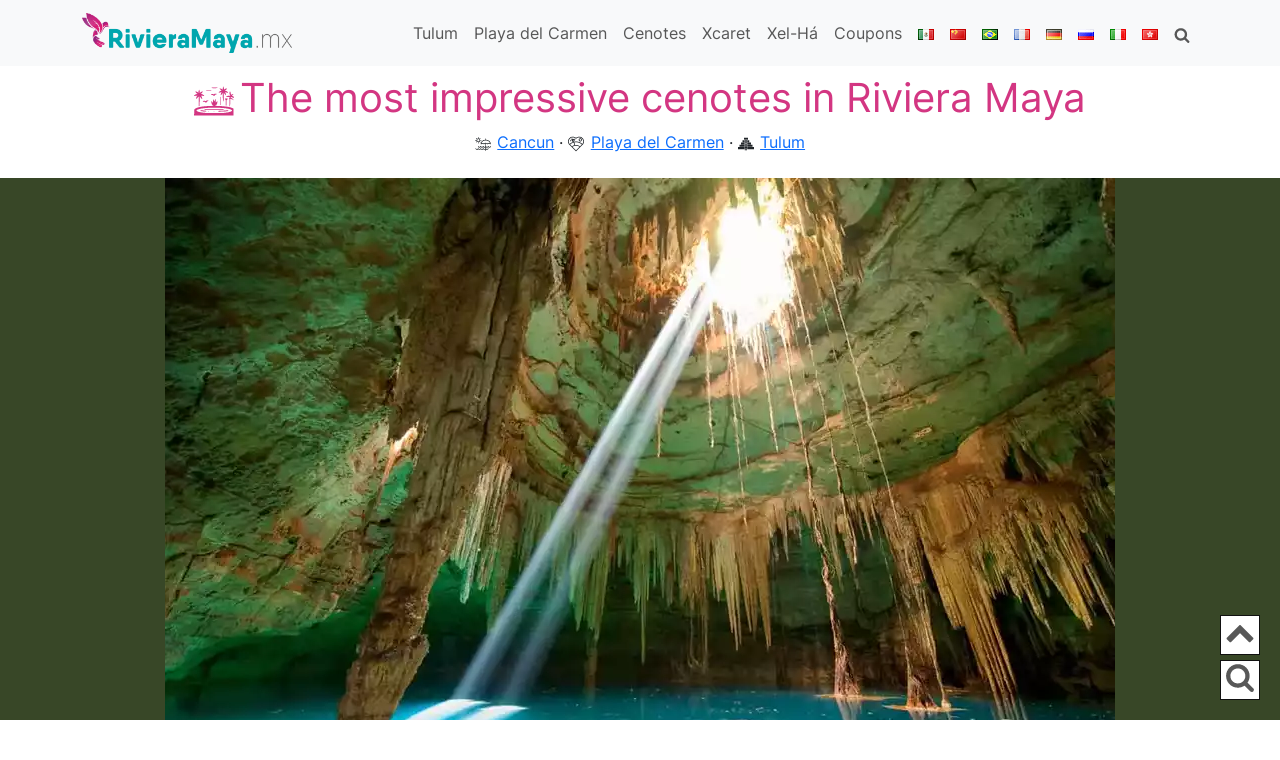

--- FILE ---
content_type: text/html; charset=UTF-8
request_url: https://rivieramaya.mx/en/cenotes-riviera-maya-cancun/
body_size: 18073
content:
<!doctype html><html lang="en-US" prefix="og: https://ogp.me/ns#"><head><meta charset="UTF-8"><meta name="viewport" content="width=device-width, initial-scale=1, shrink-to-fit=no"><link rel="icon" href="https://rivieramaya.mx/fotos/2025/12/favicon.png" sizes="32x32" type="image/png"><link rel="icon" href="https://rivieramaya.mx/fotos/2025/12/favicon-77.png" sizes="77x77" type="image/png"><link rel="apple-touch-icon" href="https://rivieramaya.mx/fotos/2025/12/favicon-144.png"><meta name="msapplication-TileImage" content="https://rivieramaya.mx/fotos/2025/12/favicon-144.png"><meta name="msapplication-TileColor" content="#ffffff"><link rel="alternate" href="https://rivieramaya.mx/cenotes-riviera-maya/" hreflang="es" /><link rel="alternate" href="https://rivieramaya.mx/en/cenotes-riviera-maya-cancun/" hreflang="en" /><link rel="alternate" href="https://rivieramaya.mx/zh/haibinmaya-kankun-tianranjing/" hreflang="zh" /><link rel="alternate" href="https://rivieramaya.mx/pt/cenotes-riviera-maya/" hreflang="pt" /><link rel="alternate" href="https://rivieramaya.mx/fr/cenotes-riviera-maya/" hreflang="fr" /><link rel="alternate" href="https://rivieramaya.mx/de/cenoten-riviera-maya/" hreflang="de" /><link rel="alternate" href="https://rivieramaya.mx/ru/%d1%81%d0%b5%d0%bd%d0%be%d1%82%d0%be%d0%b2-%d1%80%d0%b8%d0%b2%d1%8c%d0%b5%d1%80%d1%8b-%d0%bc%d0%b0%d0%b9%d1%8f/" hreflang="ru" /><link rel="alternate" href="https://rivieramaya.mx/it/10-cenotes-riviera-maya/" hreflang="it" /><link rel="alternate" href="https://rivieramaya.mx/zh/fanti/haibinmaya-kankun-tianranjing/" hreflang="zh-Hant" /><link rel="alternate" href="https://rivieramaya.mx/cenotes-riviera-maya/" hreflang="x-default" /> <!-- Search Engine Optimization by Rank Math - https://rankmath.com/ --><link media="all" href="https://rivieramaya.mx/wp-content/cache/autoptimize/css/autoptimize_e7f336f779b718f81b162c3cb41e72cb.css" rel="stylesheet"><title>The most impressive cenotes in Riviera Maya - Riviera Maya</title><meta name="description" content="Cenotes are a natural wonder exclusive to Yucatan, Cancun and Riviera Maya. Visit and swim in one of the 10 most beautiful cenotes in the Riviera."/><meta name="robots" content="follow, index, max-snippet:-1, max-video-preview:-1, max-image-preview:large"/><link rel="canonical" href="https://rivieramaya.mx/en/cenotes-riviera-maya-cancun/" /><meta property="og:locale" content="en_US" /><meta property="og:type" content="article" /><meta property="og:title" content="The most impressive cenotes in Riviera Maya - Riviera Maya" /><meta property="og:description" content="Cenotes are a natural wonder exclusive to Yucatan, Cancun and Riviera Maya. Visit and swim in one of the 10 most beautiful cenotes in the Riviera." /><meta property="og:url" content="https://rivieramaya.mx/en/cenotes-riviera-maya-cancun/" /><meta property="og:site_name" content="Riviera Maya" /><meta property="article:publisher" content="https://www.facebook.com/PlayaDelCarmen" /><meta property="article:section" content="Cancun" /><meta property="og:updated_time" content="2025-08-12T15:50:09+00:00" /><meta property="og:image" content="https://rivieramaya.mx/fotos/2015/03/cenotes-riviera-maya-cancun.jpg" /><meta property="og:image:secure_url" content="https://rivieramaya.mx/fotos/2015/03/cenotes-riviera-maya-cancun.jpg" /><meta property="og:image:width" content="1152" /><meta property="og:image:height" content="768" /><meta property="og:image:alt" content="cenotes" /><meta property="og:image:type" content="image/jpeg" /><meta property="article:published_time" content="2021-07-18T14:34:53+00:00" /><meta property="article:modified_time" content="2025-08-12T15:50:09+00:00" /><meta name="twitter:card" content="summary_large_image" /><meta name="twitter:title" content="The most impressive cenotes in Riviera Maya - Riviera Maya" /><meta name="twitter:description" content="Cenotes are a natural wonder exclusive to Yucatan, Cancun and Riviera Maya. Visit and swim in one of the 10 most beautiful cenotes in the Riviera." /><meta name="twitter:site" content="@PlayaDeICarmen" /><meta name="twitter:creator" content="@PlayaDeICarmen" /><meta name="twitter:image" content="https://rivieramaya.mx/fotos/2015/03/cenotes-riviera-maya-cancun.jpg" /><meta name="twitter:label1" content="Written by" /><meta name="twitter:data1" content="RivieraMaya.mx" /><meta name="twitter:label2" content="Time to read" /><meta name="twitter:data2" content="7 minutes" /> <script type="application/ld+json" class="rank-math-schema">{"@context":"https://schema.org","@graph":[{"@type":"Organization","@id":"https://rivieramaya.mx/#organization","name":"Riviera Maya","sameAs":["https://www.facebook.com/PlayaDelCarmen","https://twitter.com/PlayaDeICarmen"]},{"@type":"WebSite","@id":"https://rivieramaya.mx/#website","url":"https://rivieramaya.mx","name":"Riviera Maya","publisher":{"@id":"https://rivieramaya.mx/#organization"},"inLanguage":"en-US"},{"@type":"ImageObject","@id":"https://rivieramaya.mx/fotos/2015/03/cenotes-riviera-maya-cancun.jpg","url":"https://rivieramaya.mx/fotos/2015/03/cenotes-riviera-maya-cancun.jpg","width":"1152","height":"768","inLanguage":"en-US"},{"@type":"BreadcrumbList","@id":"https://rivieramaya.mx/en/cenotes-riviera-maya-cancun/#breadcrumb","itemListElement":[{"@type":"ListItem","position":"1","item":{"@id":"https://rivieramaya.mx","name":"Riviera Maya"}},{"@type":"ListItem","position":"2","item":{"@id":"https://rivieramaya.mx/en/cancun/","name":"Cancun"}},{"@type":"ListItem","position":"3","item":{"@id":"https://rivieramaya.mx/en/cenotes-riviera-maya-cancun/","name":"The most impressive cenotes in Riviera Maya"}}]},{"@type":"WebPage","@id":"https://rivieramaya.mx/en/cenotes-riviera-maya-cancun/#webpage","url":"https://rivieramaya.mx/en/cenotes-riviera-maya-cancun/","name":"The most impressive cenotes in Riviera Maya - Riviera Maya","datePublished":"2021-07-18T14:34:53+00:00","dateModified":"2025-08-12T15:50:09+00:00","isPartOf":{"@id":"https://rivieramaya.mx/#website"},"primaryImageOfPage":{"@id":"https://rivieramaya.mx/fotos/2015/03/cenotes-riviera-maya-cancun.jpg"},"inLanguage":"en-US","breadcrumb":{"@id":"https://rivieramaya.mx/en/cenotes-riviera-maya-cancun/#breadcrumb"}},{"@type":"Person","@id":"https://rivieramaya.mx/en/cenotes-riviera-maya-cancun/#author","name":"RivieraMaya.mx","image":{"@type":"ImageObject","@id":"https://secure.gravatar.com/avatar/bd4b04b03801121dfccfbdc94f1d2ff203fb50fb93842295d87091b263f9307e?s=96&amp;d=mm&amp;r=g","url":"https://secure.gravatar.com/avatar/bd4b04b03801121dfccfbdc94f1d2ff203fb50fb93842295d87091b263f9307e?s=96&amp;d=mm&amp;r=g","caption":"RivieraMaya.mx","inLanguage":"en-US"},"worksFor":{"@id":"https://rivieramaya.mx/#organization"}},{"@type":"BlogPosting","headline":"The most impressive cenotes in Riviera Maya - Riviera Maya","keywords":"cenotes","datePublished":"2021-07-18T14:34:53+00:00","dateModified":"2025-08-12T15:50:09+00:00","articleSection":"Cancun, Playa del Carmen, Tulum","author":{"@id":"https://rivieramaya.mx/en/cenotes-riviera-maya-cancun/#author","name":"RivieraMaya.mx"},"publisher":{"@id":"https://rivieramaya.mx/#organization"},"description":"Cenotes are a natural wonder exclusive to Yucatan, Cancun and Riviera Maya. Visit and swim in one of the 10 most beautiful cenotes in the Riviera.","name":"The most impressive cenotes in Riviera Maya - Riviera Maya","@id":"https://rivieramaya.mx/en/cenotes-riviera-maya-cancun/#richSnippet","isPartOf":{"@id":"https://rivieramaya.mx/en/cenotes-riviera-maya-cancun/#webpage"},"image":{"@id":"https://rivieramaya.mx/fotos/2015/03/cenotes-riviera-maya-cancun.jpg"},"inLanguage":"en-US","mainEntityOfPage":{"@id":"https://rivieramaya.mx/en/cenotes-riviera-maya-cancun/#webpage"}}]}</script> <!-- /Rank Math WordPress SEO plugin --><link rel="alternate" type="application/rss+xml" title="Riviera Maya &raquo; The most impressive cenotes in Riviera Maya Comments Feed" href="https://rivieramaya.mx/en/cenotes-riviera-maya-cancun/feed/" /><link rel="alternate" title="oEmbed (JSON)" type="application/json+oembed" href="https://rivieramaya.mx/wp-json/oembed/1.0/embed?url=https%3A%2F%2Frivieramaya.mx%2Fen%2Fcenotes-riviera-maya-cancun%2F" /><link rel="alternate" title="oEmbed (XML)" type="text/xml+oembed" href="https://rivieramaya.mx/wp-json/oembed/1.0/embed?url=https%3A%2F%2Frivieramaya.mx%2Fen%2Fcenotes-riviera-maya-cancun%2F&#038;format=xml" /><style>:root {--riviera-title: #2aa198;--riviera-accent: #d33682;--riviera-background: #fdf6e3;--riviera-text: #657b83;--riviera-link: #268bd2;}</style><style id='wp-img-auto-sizes-contain-inline-css' type='text/css'>img:is([sizes=auto i],[sizes^="auto," i]){contain-intrinsic-size:3000px 1500px}
/*# sourceURL=wp-img-auto-sizes-contain-inline-css */</style><link rel="EditURI" type="application/rsd+xml" title="RSD" href="https://rivieramaya.mx/xmlrpc.php?rsd" /><link rel='shortlink' href='https://rivieramaya.mx/740' /> <!-- Matomo --> <script type="text/javascript">var _paq = window._paq || [];
  /* tracker methods like "setCustomDimension" should be called before "trackPageView" */
  _paq.push(['trackPageView']);
  _paq.push(['enableLinkTracking']);
  (function() {
    var u="//rivieramaya.mx/stats/";
    _paq.push(['setTrackerUrl', u+'matomo.php']);
    _paq.push(['setSiteId', '2']);
    var d=document, g=d.createElement('script'), s=d.getElementsByTagName('script')[0];
    g.type='text/javascript'; g.async=true; g.defer=true; g.src=u+'matomo.js'; s.parentNode.insertBefore(g,s);
  })();</script> <!-- End Matomo Code --></head><body class="wp-singular post-template-default single single-post postid-740 single-format-standard wp-theme-riviera"><div class="container-fluid bg-light sticky-top"><div class="container"><nav class="navbar navbar-expand-lg navbar-light bg-light"> <a class="navbar-brand" href="https://rivieramaya.mx/en" title="Riviera Maya"> <img src="https://rivieramaya.mx/fotos/2025/12/logo.webp" alt="Riviera Maya" width="210" height="40"/> </a> <button class="navbar-toggler" type="button" data-bs-toggle="collapse" data-bs-target="#navbarNav" aria-controls="navbarNav" aria-expanded="false" aria-label="Toggle navigation"> <span class="navbar-toggler-icon"></span> </button><div class="collapse navbar-collapse" id="navbarNav"><div class="me-auto"></div><ul class="navbar-nav my-2 my-lg-0"><li id="nav-menu-item-732" class="nav-item  menu-item-even menu-item-depth-0 menu-item menu-item-type-post_type menu-item-object-post"><a href="https://rivieramaya.mx/en/things-to-do-tulum/" class="nav-link main-menu-link">Tulum</a></li><li id="nav-menu-item-731" class="nav-item  menu-item-even menu-item-depth-0 menu-item menu-item-type-post_type menu-item-object-post"><a href="https://rivieramaya.mx/en/things-to-do-playa-del-carmen/" class="nav-link main-menu-link">Playa del Carmen</a></li><li id="nav-menu-item-742" class="nav-item  menu-item-even menu-item-depth-0 menu-item menu-item-type-post_type menu-item-object-post current-menu-item"><a href="https://rivieramaya.mx/en/cenotes-riviera-maya-cancun/" class="nav-link main-menu-link">Cenotes</a></li><li id="nav-menu-item-735" class="nav-item  menu-item-even menu-item-depth-0 menu-item menu-item-type-post_type menu-item-object-post"><a href="https://rivieramaya.mx/en/things-to-do-xcaret/" class="nav-link main-menu-link">Xcaret</a></li><li id="nav-menu-item-1480" class="nav-item  menu-item-even menu-item-depth-0 menu-item menu-item-type-post_type menu-item-object-post"><a href="https://rivieramaya.mx/en/things-to-do-xel-ha/" class="nav-link main-menu-link">Xel-Há</a></li><li id="nav-menu-item-739" class="nav-item  menu-item-even menu-item-depth-0 menu-item menu-item-type-post_type menu-item-object-page"><a href="https://rivieramaya.mx/en/xcaret-coupons/" class="nav-link main-menu-link">Coupons</a></li><li id="nav-menu-item-720-es" class="nav-item  menu-item-even menu-item-depth-0 lang-item lang-item-242 lang-item-es lang-item-first menu-item menu-item-type-custom menu-item-object-custom"><a href="https://rivieramaya.mx/cenotes-riviera-maya/" class="nav-link main-menu-link"><img src="[data-uri]" alt="Español" width="16" height="11" style="width: 16px; height: 11px;" /></a></li><li id="nav-menu-item-720-zh" class="nav-item  menu-item-even menu-item-depth-0 lang-item lang-item-294 lang-item-zh menu-item menu-item-type-custom menu-item-object-custom"><a href="https://rivieramaya.mx/zh/haibinmaya-kankun-tianranjing/" class="nav-link main-menu-link"><img src="[data-uri]" alt="中文 (中国)" width="16" height="11" style="width: 16px; height: 11px;" /></a></li><li id="nav-menu-item-720-pt" class="nav-item  menu-item-even menu-item-depth-0 lang-item lang-item-328 lang-item-pt menu-item menu-item-type-custom menu-item-object-custom"><a href="https://rivieramaya.mx/pt/cenotes-riviera-maya/" class="nav-link main-menu-link"><img src="[data-uri]" alt="Português" width="16" height="11" style="width: 16px; height: 11px;" /></a></li><li id="nav-menu-item-720-fr" class="nav-item  menu-item-even menu-item-depth-0 lang-item lang-item-370 lang-item-fr menu-item menu-item-type-custom menu-item-object-custom"><a href="https://rivieramaya.mx/fr/cenotes-riviera-maya/" class="nav-link main-menu-link"><img src="[data-uri]" alt="Français" width="16" height="11" style="width: 16px; height: 11px;" /></a></li><li id="nav-menu-item-720-de" class="nav-item  menu-item-even menu-item-depth-0 lang-item lang-item-396 lang-item-de menu-item menu-item-type-custom menu-item-object-custom"><a href="https://rivieramaya.mx/de/cenoten-riviera-maya/" class="nav-link main-menu-link"><img src="[data-uri]" alt="Deutsch" width="16" height="11" style="width: 16px; height: 11px;" /></a></li><li id="nav-menu-item-720-ru" class="nav-item  menu-item-even menu-item-depth-0 lang-item lang-item-432 lang-item-ru menu-item menu-item-type-custom menu-item-object-custom"><a href="https://rivieramaya.mx/ru/%d1%81%d0%b5%d0%bd%d0%be%d1%82%d0%be%d0%b2-%d1%80%d0%b8%d0%b2%d1%8c%d0%b5%d1%80%d1%8b-%d0%bc%d0%b0%d0%b9%d1%8f/" class="nav-link main-menu-link"><img src="[data-uri]" alt="Русский" width="16" height="11" style="width: 16px; height: 11px;" /></a></li><li id="nav-menu-item-720-it" class="nav-item  menu-item-even menu-item-depth-0 lang-item lang-item-439 lang-item-it menu-item menu-item-type-custom menu-item-object-custom"><a href="https://rivieramaya.mx/it/10-cenotes-riviera-maya/" class="nav-link main-menu-link"><img src="[data-uri]" alt="Italiano" width="16" height="11" style="width: 16px; height: 11px;" /></a></li><li id="nav-menu-item-720-zh-hant" class="nav-item  menu-item-even menu-item-depth-0 lang-item lang-item-294 lang-item-zh-hant menu-item menu-item-type-custom menu-item-object-custom"> <a href="https://rivieramaya.mx/zh/fanti/haibinmaya-kankun-tianranjing/" class="nav-link main-menu-link"> <img src="[data-uri]" alt="中文 (繁体字)" style="width: 16px; height: 11px;" width="16" height="11"></a></li><li class="nav-item"> <a data-bs-target='#search-site' data-bs-toggle='modal' class="nav-link search-site" href="#"><svg class="icon icon-search " ><use xlink:href="https://rivieramaya.mx/wp-content/themes/riviera/img/symbol-defs.svg#icon-search"></use></svg></a></li></ul></div></nav></div></div> <small class="d-lg-none d-block text-center w-100"> <a href="https://rivieramaya.mx/en/xcaret-coupons/" class="nav-link"> <svg class="icon icon-tomin " ><use xlink:href="https://rivieramaya.mx/wp-content/themes/riviera/img/symbol-defs.svg#icon-tomin"></use></svg> Xcaret coupons </a> </small><div class="polylang d-md-none text-center py-2 bg-light"><li class="lang-item lang-item-242 lang-item-es lang-item-first"><a  lang="es-MX" hreflang="es-MX" href="https://rivieramaya.mx/cenotes-riviera-maya/"><img src="[data-uri]" alt="Español" width="16" height="11" style="width: 16px; height: 11px;" /></a></li><li class="lang-item lang-item-245 lang-item-en current-lang"><a  lang="en-US" hreflang="en-US" href="https://rivieramaya.mx/en/cenotes-riviera-maya-cancun/"><img src="[data-uri]" alt="English" width="16" height="11" style="width: 16px; height: 11px;" /></a></li><li class="lang-item lang-item-294 lang-item-zh"><a  lang="zh-CN" hreflang="zh-CN" href="https://rivieramaya.mx/zh/haibinmaya-kankun-tianranjing/"><img src="[data-uri]" alt="中文 (中国)" width="16" height="11" style="width: 16px; height: 11px;" /></a></li><li class="lang-item lang-item-328 lang-item-pt"><a  lang="pt-BR" hreflang="pt-BR" href="https://rivieramaya.mx/pt/cenotes-riviera-maya/"><img src="[data-uri]" alt="Português" width="16" height="11" style="width: 16px; height: 11px;" /></a></li><li class="lang-item lang-item-370 lang-item-fr"><a  lang="fr-FR" hreflang="fr-FR" href="https://rivieramaya.mx/fr/cenotes-riviera-maya/"><img src="[data-uri]" alt="Français" width="16" height="11" style="width: 16px; height: 11px;" /></a></li><li class="lang-item lang-item-396 lang-item-de"><a  lang="de-DE" hreflang="de-DE" href="https://rivieramaya.mx/de/cenoten-riviera-maya/"><img src="[data-uri]" alt="Deutsch" width="16" height="11" style="width: 16px; height: 11px;" /></a></li><li class="lang-item lang-item-432 lang-item-ru"><a  lang="ru-RU" hreflang="ru-RU" href="https://rivieramaya.mx/ru/%d1%81%d0%b5%d0%bd%d0%be%d1%82%d0%be%d0%b2-%d1%80%d0%b8%d0%b2%d1%8c%d0%b5%d1%80%d1%8b-%d0%bc%d0%b0%d0%b9%d1%8f/"><img src="[data-uri]" alt="Русский" width="16" height="11" style="width: 16px; height: 11px;" /></a></li><li class="lang-item lang-item-439 lang-item-it"><a  lang="it-IT" hreflang="it-IT" href="https://rivieramaya.mx/it/10-cenotes-riviera-maya/"><img src="[data-uri]" alt="Italiano" width="16" height="11" style="width: 16px; height: 11px;" /></a></li></div><article class="post-740 post type-post status-publish format-standard has-post-thumbnail hentry category-cancun category-playa-del-carmen category-tulum" id="post-740"><header class="container-fluid pb-4"><div class="container text-center"><h1 class="py-2 my-0"><svg class="icon icon-cenote title-icon" ><use xlink:href="https://rivieramaya.mx/wp-content/themes/riviera/img/symbol-defs.svg#icon-cenote"></use></svg>The most impressive cenotes in Riviera Maya</h1> <svg class="icon icon-tonati title-icon" ><use xlink:href="https://rivieramaya.mx/wp-content/themes/riviera/img/symbol-defs.svg#icon-tonati"></use></svg><a href="https://rivieramaya.mx/en/cancun/" rel="category tag">Cancun</a> &middot; <svg class="icon icon-playa title-icon" ><use xlink:href="https://rivieramaya.mx/wp-content/themes/riviera/img/symbol-defs.svg#icon-playa"></use></svg><a href="https://rivieramaya.mx/en/playa-del-carmen/" rel="category tag">Playa del Carmen</a> &middot; <svg class="icon icon-maya-calli-2 title-icon" ><use xlink:href="https://rivieramaya.mx/wp-content/themes/riviera/img/symbol-defs.svg#icon-maya-calli-2"></use></svg><a href="https://rivieramaya.mx/en/tulum/" rel="category tag">Tulum</a></div></header><div class="post-cover g-0 container-fluid d-flex justify-content-center mb-5" style="background-color: rgb(56, 71, 39);"><div class="container g-0 row justify-content-center"><div class="col-12 col-sm-10 g-0 text-center"><div class="featured-image-container"> <picture> <source 
 type="image/webp" 
 data-srcset="https://rivieramaya.mx/fotos/2015/03/cenotes-riviera-maya-cancun-950x633.webp 950w, https://rivieramaya.mx/fotos/2015/03/cenotes-riviera-maya-cancun-600x400.webp 600w, https://rivieramaya.mx/fotos/2015/03/cenotes-riviera-maya-cancun-450x300.webp 450w, https://rivieramaya.mx/fotos/2015/03/cenotes-riviera-maya-cancun-768x512.webp 768w, https://rivieramaya.mx/fotos/2015/03/cenotes-riviera-maya-cancun.webp 1152w" 
 sizes="(max-width: 950px) 100vw, 950px"> <img 
 src="https://rivieramaya.mx/fotos/2015/03/cenotes-riviera-maya-cancun-950x633.webp" 
 srcset="https://rivieramaya.mx/fotos/2015/03/cenotes-riviera-maya-cancun-950x633.webp 950w, https://rivieramaya.mx/fotos/2015/03/cenotes-riviera-maya-cancun-600x400.webp 600w, https://rivieramaya.mx/fotos/2015/03/cenotes-riviera-maya-cancun-450x300.webp 450w, https://rivieramaya.mx/fotos/2015/03/cenotes-riviera-maya-cancun-768x512.webp 768w, https://rivieramaya.mx/fotos/2015/03/cenotes-riviera-maya-cancun.webp 1152w" 
 sizes="(max-width: 950px) 100vw, 950px" 
 alt="&lt;svg class=&quot;icon icon-tonati title-icon&quot; &gt;&lt;use xlink:href=&quot;https://rivieramaya.mx/wp-content/themes/riviera/img/symbol-defs.svg#icon-tonati&quot;&gt;&lt;/use&gt;&lt;/svg&gt;cenotes-riviera-maya-cancun" 
 class="featured-image w-100 h-auto" 
 loading="eager"
 decoding="async"
 fetchpriority="high"
 width="950"
 height="633"> </picture></div></div></div></div><div class="post-content container-fluid d-flex justify-content-center mb-5"><div class="container g-0 row justify-content-center"><div class="col-12 col-sm-8"><p>If you go to Riviera Maya or Cancun and don’t go to a <a href="https://en.wikipedia.org/wiki/Cenote" rel="noopener">Cenote</a>, you are missing out.</p><p>These impressive sinkholes are formed when limestone bedrock collapses, creating a connection between the surface and an underwater world of calcareous caves or subterranean rivers. Some of these caves and rivers are great places for swimming and relaxing, while others are perfect for diving.</p><p>Here, we’ll show <strong>10 of the most impressive cenotes in Riviera Maya</strong>.</p><div class="lwptoc lwptoc-autoWidth lwptoc-baseItems lwptoc-light lwptoc-notInherit" data-smooth-scroll="1" data-smooth-scroll-offset="24"><div class="lwptoc_i"><div class="lwptoc_header"> <b class="lwptoc_title">Content</b> <span class="lwptoc_toggle"> <a href="#" class="lwptoc_toggle_label" data-label="show">hide</a> </span></div><div class="lwptoc_items lwptoc_items-visible"><div class="lwptoc_itemWrap"><div class="lwptoc_item"> <a href="#Cenotes_in_Riviera_Maya"> <span class="lwptoc_item_number">1</span> <span class="lwptoc_item_label">Cenotes in Riviera Maya</span> </a><div class="lwptoc_itemWrap"><div class="lwptoc_item"> <a href="#Chac_Mool"> <span class="lwptoc_item_number">1.1</span> <span class="lwptoc_item_label">Chac Mool</span> </a></div><div class="lwptoc_item"> <a href="#Xkeken"> <span class="lwptoc_item_number">1.2</span> <span class="lwptoc_item_label">Xkekén</span> </a></div><div class="lwptoc_item"> <a href="#Cenote_Sagrado"> <span class="lwptoc_item_number">1.3</span> <span class="lwptoc_item_label">Cenote Sagrado</span> </a></div><div class="lwptoc_item"> <a href="#Tajma-hal"> <span class="lwptoc_item_number">1.4</span> <span class="lwptoc_item_label">Tajma-hál</span> </a></div><div class="lwptoc_item"> <a href="#Gran_Cenote"> <span class="lwptoc_item_number">1.5</span> <span class="lwptoc_item_label">Gran Cenote</span> </a></div><div class="lwptoc_item"> <a href="#Suytun"> <span class="lwptoc_item_number">1.6</span> <span class="lwptoc_item_label">Suytun</span> </a></div><div class="lwptoc_item"> <a href="#Ik_Kil"> <span class="lwptoc_item_number">1.7</span> <span class="lwptoc_item_label">Ik Kil</span> </a></div><div class="lwptoc_item"> <a href="#Ponderosa"> <span class="lwptoc_item_number">1.8</span> <span class="lwptoc_item_label">Ponderosa</span> </a></div><div class="lwptoc_item"> <a href="#Dos_Ojos"> <span class="lwptoc_item_number">1.9</span> <span class="lwptoc_item_label">Dos Ojos</span> </a></div><div class="lwptoc_item"> <a href="#Cenote_Samula"> <span class="lwptoc_item_number">1.10</span> <span class="lwptoc_item_label">Cenote Samula</span> </a></div><div class="lwptoc_item"> <a href="#Cenote_Azul_Blue_Cenote_Tulum"> <span class="lwptoc_item_number">1.11</span> <span class="lwptoc_item_label">Cenote Azul / Blue Cenote, Tulum.</span> </a></div></div></div><div class="lwptoc_item"> <a href="#General_information"> <span class="lwptoc_item_number">2</span> <span class="lwptoc_item_label">General information:</span> </a></div><div class="lwptoc_item"> <a href="#Cenotes_map"> <span class="lwptoc_item_number">3</span> <span class="lwptoc_item_label">Cenotes map</span> </a></div><div class="lwptoc_item"> <a href="#Cenotes_Tour"> <span class="lwptoc_item_number">4</span> <span class="lwptoc_item_label">Cenotes Tour</span> </a><div class="lwptoc_itemWrap"><div class="lwptoc_item"> <a href="#Xenotes_Tour"> <span class="lwptoc_item_number">4.1</span> <span class="lwptoc_item_label">Xenotes Tour</span> </a></div></div></div></div></div></div></div><h2><span id="Cenotes_in_Riviera_Maya">Cenotes in Riviera Maya</span></h2><h3><span id="Chac_Mool">Chac Mool</span></h3><div id="attachment_914" style="width: 1010px" class="wp-caption aligncenter"><noscript><img decoding="async" aria-describedby="caption-attachment-914" class="size-full wp-image-914" src="https://rivieramaya.mx/fotos/2015/03/cenote-chac-mool.webp" alt="Cenote Chac Mool" width="1000" height="670" srcset="https://rivieramaya.mx/fotos/2015/03/cenote-chac-mool.webp 1000w, https://rivieramaya.mx/fotos/2015/03/cenote-chac-mool-600x402.webp 600w, https://rivieramaya.mx/fotos/2015/03/cenote-chac-mool-450x302.webp 450w, https://rivieramaya.mx/fotos/2015/03/cenote-chac-mool-768x515.webp 768w, https://rivieramaya.mx/fotos/2015/03/cenote-chac-mool-950x637.webp 950w" sizes="(max-width: 1000px) 100vw, 1000px"></noscript><img decoding="async" aria-describedby="caption-attachment-914" class="lazyload size-full wp-image-914" src='data:image/svg+xml,%3Csvg%20xmlns=%22http://www.w3.org/2000/svg%22%20viewBox=%220%200%201000%20670%22%3E%3C/svg%3E' data-src="https://rivieramaya.mx/fotos/2015/03/cenote-chac-mool.webp" alt="Cenote Chac Mool" width="1000" height="670" data-srcset="https://rivieramaya.mx/fotos/2015/03/cenote-chac-mool.webp 1000w, https://rivieramaya.mx/fotos/2015/03/cenote-chac-mool-600x402.webp 600w, https://rivieramaya.mx/fotos/2015/03/cenote-chac-mool-450x302.webp 450w, https://rivieramaya.mx/fotos/2015/03/cenote-chac-mool-768x515.webp 768w, https://rivieramaya.mx/fotos/2015/03/cenote-chac-mool-950x637.webp 950w" data-sizes="(max-width: 1000px) 100vw, 1000px"><p id="caption-attachment-914" class="wp-caption-text">Cenote Chac Mool. Photo by Pierre Lobel. CC.</p></div><p>Located in Puerto Aventuras, Chac Mool has two entries that lead to the respective cavities. The first one is of significant size, and the second one is full of stalagmites.</p><p>You’re going to love the fact that here fresh and salt water currents converge to create something called an alocline, which creates the effect of a river inside the river.</p><p>Even though Chac Mool is a popular cenote for beginner divers, it’s important to follow the signs and stay out of the restricted areas.</p><h3><span id="Xkeken">Xkekén</span></h3><div id="attachment_915" style="width: 1410px" class="wp-caption aligncenter"><noscript><img decoding="async" aria-describedby="caption-attachment-915" class="size-full wp-image-915" src="https://rivieramaya.mx/fotos/2015/03/cenote-xkeken.webp" alt="Cenote X´Kekén." width="1400" height="931" srcset="https://rivieramaya.mx/fotos/2015/03/cenote-xkeken.webp 1400w, https://rivieramaya.mx/fotos/2015/03/cenote-xkeken-600x399.webp 600w, https://rivieramaya.mx/fotos/2015/03/cenote-xkeken-950x632.webp 950w, https://rivieramaya.mx/fotos/2015/03/cenote-xkeken-450x299.webp 450w, https://rivieramaya.mx/fotos/2015/03/cenote-xkeken-768x511.webp 768w" sizes="(max-width: 1400px) 100vw, 1400px"></noscript><img decoding="async" aria-describedby="caption-attachment-915" class="lazyload size-full wp-image-915" src='data:image/svg+xml,%3Csvg%20xmlns=%22http://www.w3.org/2000/svg%22%20viewBox=%220%200%201400%20931%22%3E%3C/svg%3E' data-src="https://rivieramaya.mx/fotos/2015/03/cenote-xkeken.webp" alt="Cenote X´Kekén." width="1400" height="931" data-srcset="https://rivieramaya.mx/fotos/2015/03/cenote-xkeken.webp 1400w, https://rivieramaya.mx/fotos/2015/03/cenote-xkeken-600x399.webp 600w, https://rivieramaya.mx/fotos/2015/03/cenote-xkeken-950x632.webp 950w, https://rivieramaya.mx/fotos/2015/03/cenote-xkeken-450x299.webp 450w, https://rivieramaya.mx/fotos/2015/03/cenote-xkeken-768x511.webp 768w" data-sizes="(max-width: 1400px) 100vw, 1400px"><p id="caption-attachment-915" class="wp-caption-text">Cenote X´Kekén.</p></div><p>This cenote is 3 kilometres (2 miles) from Valladolid, on the road between Valladolid and Merida.</p><p>You’ll get a spectacular sensation here, because there’s only one way in and it’s really narrow, so when the space opens up into a monumental room, the view gets amazing.</p><p>Xkekén is a popular cenote, so it’s well-appointed. Its name means ‘pig’ because it’s said to have been discovered by a local farmer who fell into the cenote while looking for his pig.</p><h3><span id="Cenote_Sagrado">Cenote Sagrado</span></h3><div id="attachment_916" style="width: 1410px" class="wp-caption aligncenter"><noscript><img decoding="async" aria-describedby="caption-attachment-916" class="size-full wp-image-916" src="https://rivieramaya.mx/fotos/2015/03/cenote-sagrado.webp" alt="Cenote Sagrado." width="1400" height="933" srcset="https://rivieramaya.mx/fotos/2015/03/cenote-sagrado.webp 1400w, https://rivieramaya.mx/fotos/2015/03/cenote-sagrado-600x400.webp 600w, https://rivieramaya.mx/fotos/2015/03/cenote-sagrado-950x633.webp 950w, https://rivieramaya.mx/fotos/2015/03/cenote-sagrado-450x300.webp 450w, https://rivieramaya.mx/fotos/2015/03/cenote-sagrado-768x512.webp 768w" sizes="(max-width: 1400px) 100vw, 1400px"></noscript><img decoding="async" aria-describedby="caption-attachment-916" class="lazyload size-full wp-image-916" src='data:image/svg+xml,%3Csvg%20xmlns=%22http://www.w3.org/2000/svg%22%20viewBox=%220%200%201400%20933%22%3E%3C/svg%3E' data-src="https://rivieramaya.mx/fotos/2015/03/cenote-sagrado.webp" alt="Cenote Sagrado." width="1400" height="933" data-srcset="https://rivieramaya.mx/fotos/2015/03/cenote-sagrado.webp 1400w, https://rivieramaya.mx/fotos/2015/03/cenote-sagrado-600x400.webp 600w, https://rivieramaya.mx/fotos/2015/03/cenote-sagrado-950x633.webp 950w, https://rivieramaya.mx/fotos/2015/03/cenote-sagrado-450x300.webp 450w, https://rivieramaya.mx/fotos/2015/03/cenote-sagrado-768x512.webp 768w" data-sizes="(max-width: 1400px) 100vw, 1400px"><p id="caption-attachment-916" class="wp-caption-text">Cenote Sagrado. Photo by Erik Cleves. CC.</p></div><p>Within the archaeological site of <a href="https://chichenitza.inah.gob.mx/" target="_blank" rel="noopener">Chichen Itzá</a> is the Sacred Cenote, so called because the Mayan people believed that cenotes were a doorway to the underworld.</p><p>With a diameter of 60 metres (200 feet) and walls of 15 metres (50 feet), the sacred cenote is connected to the Kulkulcán pyramid by a 300 metre (985 feet) long road.</p><h3><span id="Tajma-hal">Tajma-hál</span></h3><div id="attachment_111" style="width: 730px" class="wp-caption aligncenter"><noscript><img decoding="async" aria-describedby="caption-attachment-111" class="wp-image-111 size-large" src="https://rivieramaya.mx/fotos/2015/03/14531811799_f57a9be032_k-720x540.webp" alt="Cenote Taj Mahal" width="720" height="540"></noscript><img decoding="async" aria-describedby="caption-attachment-111" class="lazyload wp-image-111 size-large" src='data:image/svg+xml,%3Csvg%20xmlns=%22http://www.w3.org/2000/svg%22%20viewBox=%220%200%20720%20540%22%3E%3C/svg%3E' data-src="https://rivieramaya.mx/fotos/2015/03/14531811799_f57a9be032_k-720x540.webp" alt="Cenote Taj Mahal" width="720" height="540"><p id="caption-attachment-111" class="wp-caption-text">Cenote Tajma hál. Fotografía de MironCaro. Lic. Creative Commons.</p></div><p>This is the local name of the Taj Mahal Cenote, which takes its name from the famous Indian monument, thanks to the majesty of this natural wonder.</p><p>It is actually four interconnected cenotes located 25 kilometres (16 miles) south of Playa del Carmen. It is very well equipped, with bathrooms and a restaurant, but to explore it in its entirety you need to be an experienced diver and overcome the five-metre wall that gives access to the magnificent caverns.</p><p>The landscape of stalactites and stalagmites will be stunningly beautiful.</p><h3><span id="Gran_Cenote">Gran Cenote</span></h3><div id="attachment_912" style="width: 1410px" class="wp-caption aligncenter"><noscript><img decoding="async" aria-describedby="caption-attachment-912" class="size-full wp-image-912" src="https://rivieramaya.mx/fotos/2015/03/gran-cenote.webp" alt="Entrada al Gran Cenote." width="1400" height="923" srcset="https://rivieramaya.mx/fotos/2015/03/gran-cenote.webp 1400w, https://rivieramaya.mx/fotos/2015/03/gran-cenote-600x396.webp 600w, https://rivieramaya.mx/fotos/2015/03/gran-cenote-950x626.webp 950w, https://rivieramaya.mx/fotos/2015/03/gran-cenote-450x297.webp 450w, https://rivieramaya.mx/fotos/2015/03/gran-cenote-768x506.webp 768w" sizes="(max-width: 1400px) 100vw, 1400px"></noscript><img decoding="async" aria-describedby="caption-attachment-912" class="lazyload size-full wp-image-912" src='data:image/svg+xml,%3Csvg%20xmlns=%22http://www.w3.org/2000/svg%22%20viewBox=%220%200%201400%20923%22%3E%3C/svg%3E' data-src="https://rivieramaya.mx/fotos/2015/03/gran-cenote.webp" alt="Entrada al Gran Cenote." width="1400" height="923" data-srcset="https://rivieramaya.mx/fotos/2015/03/gran-cenote.webp 1400w, https://rivieramaya.mx/fotos/2015/03/gran-cenote-600x396.webp 600w, https://rivieramaya.mx/fotos/2015/03/gran-cenote-950x626.webp 950w, https://rivieramaya.mx/fotos/2015/03/gran-cenote-450x297.webp 450w, https://rivieramaya.mx/fotos/2015/03/gran-cenote-768x506.webp 768w" data-sizes="(max-width: 1400px) 100vw, 1400px"><p id="caption-attachment-912" class="wp-caption-text">Gran Cenote. Photo by Eugene Kaspersky. CC.</p></div><p>Nearly 4 kilometres (2.5 miles) from Tulum, in the direction of the <a href="https://rivieramaya.mx/en/travel-guide-coba-archaeological-site/">Coba archaeological site</a>, is the most famous cenote in this part of the country.</p><p>It has a characteristic half-moon shape and is suitable for everyone, as it consists of shallow areas where you can enjoy snorkelling without difficulty. You can also dive in other areas with depths of up to ten metres, a feature to consider if you are an experienced diver.</p><p>There are good facilities, including a car park and diving equipment rental. Its transparent waters offer a fantastic experience, both in the open air and in areas covered with stalactites.</p><h3><span id="Suytun">Suytun</span></h3><div id="attachment_910" style="width: 1410px" class="wp-caption aligncenter"><noscript><img decoding="async" aria-describedby="caption-attachment-910" class="size-full wp-image-910" src="https://rivieramaya.mx/fotos/2015/03/cenote-suytun.webp" alt="Cenote Suytun." width="1400" height="935" srcset="https://rivieramaya.mx/fotos/2015/03/cenote-suytun.webp 1400w, https://rivieramaya.mx/fotos/2015/03/cenote-suytun-600x401.webp 600w, https://rivieramaya.mx/fotos/2015/03/cenote-suytun-950x634.webp 950w, https://rivieramaya.mx/fotos/2015/03/cenote-suytun-450x301.webp 450w, https://rivieramaya.mx/fotos/2015/03/cenote-suytun-768x513.webp 768w" sizes="(max-width: 1400px) 100vw, 1400px"></noscript><img decoding="async" aria-describedby="caption-attachment-910" class="lazyload size-full wp-image-910" src='data:image/svg+xml,%3Csvg%20xmlns=%22http://www.w3.org/2000/svg%22%20viewBox=%220%200%201400%20935%22%3E%3C/svg%3E' data-src="https://rivieramaya.mx/fotos/2015/03/cenote-suytun.webp" alt="Cenote Suytun." width="1400" height="935" data-srcset="https://rivieramaya.mx/fotos/2015/03/cenote-suytun.webp 1400w, https://rivieramaya.mx/fotos/2015/03/cenote-suytun-600x401.webp 600w, https://rivieramaya.mx/fotos/2015/03/cenote-suytun-950x634.webp 950w, https://rivieramaya.mx/fotos/2015/03/cenote-suytun-450x301.webp 450w, https://rivieramaya.mx/fotos/2015/03/cenote-suytun-768x513.webp 768w" data-sizes="(max-width: 1400px) 100vw, 1400px"><p id="caption-attachment-910" class="wp-caption-text">Cenote Suytun. Photo by Eugene Kaspersky. CC.</p></div><p><a href="https://www.facebook.com/cenotescabanas.suytun" target="_blank" rel="noopener noreferrer">Suytun</a> is not only a beautiful cenote, but also a wonderful rural and nature tourism complex.</p><p>Located 8 kilometres (5 miles) from Valladolid, it offers lodging in cabins and a museum with archaeological remains found in the cenote itself. You can also enjoy the experience offered by the cattle ranch that is also located here.</p><p>The entrance fee is just over $4 and gives access to a beautiful and impressive underground cavern with shallow waters so transparent that you can see the fish.</p><h3><span id="Ik_Kil">Ik Kil</span></h3><div id="attachment_110" style="width: 610px" class="wp-caption aligncenter"><noscript><img decoding="async" aria-describedby="caption-attachment-110" class="wp-image-110 size-medium" src="https://rivieramaya.mx/fotos/2015/03/8682576766_b5318933b9_h-600x436.webp" alt="Cenote Ik Kil" width="600" height="436" srcset="https://rivieramaya.mx/fotos/2015/03/8682576766_b5318933b9_h-600x436.webp 600w, https://rivieramaya.mx/fotos/2015/03/8682576766_b5318933b9_h-450x327.webp 450w, https://rivieramaya.mx/fotos/2015/03/8682576766_b5318933b9_h-768x558.webp 768w, https://rivieramaya.mx/fotos/2015/03/8682576766_b5318933b9_h-950x690.webp 950w, https://rivieramaya.mx/fotos/2015/03/8682576766_b5318933b9_h.webp 1024w" sizes="(max-width: 600px) 100vw, 600px"></noscript><img decoding="async" aria-describedby="caption-attachment-110" class="lazyload wp-image-110 size-medium" src='data:image/svg+xml,%3Csvg%20xmlns=%22http://www.w3.org/2000/svg%22%20viewBox=%220%200%20600%20436%22%3E%3C/svg%3E' data-src="https://rivieramaya.mx/fotos/2015/03/8682576766_b5318933b9_h-600x436.webp" alt="Cenote Ik Kil" width="600" height="436" data-srcset="https://rivieramaya.mx/fotos/2015/03/8682576766_b5318933b9_h-600x436.webp 600w, https://rivieramaya.mx/fotos/2015/03/8682576766_b5318933b9_h-450x327.webp 450w, https://rivieramaya.mx/fotos/2015/03/8682576766_b5318933b9_h-768x558.webp 768w, https://rivieramaya.mx/fotos/2015/03/8682576766_b5318933b9_h-950x690.webp 950w, https://rivieramaya.mx/fotos/2015/03/8682576766_b5318933b9_h.webp 1024w" data-sizes="(max-width: 600px) 100vw, 600px"><p id="caption-attachment-110" class="wp-caption-text">Ik Kil Cenote. CC. By <a href="https://www.flickr.com/photos/gameoflight/8682576766/in/photostream/" rel="noopener">BORIS G</a>.</p></div><p>A whole eco-park has been built around this impressive and beautiful cenote, where, in addition to the lush forest and many birds, you can stay in one of the upscale cabins, in pure Mayan style, but with a Jacuzzi.</p><p>There are plenty of restaurants and shops where you can buy souvenirs. <a title="official website" href="http://www.yucatan.gob.mx/?p=ik_kil" target="_blank" rel="noopener noreferrer">Ik Kil Cenote</a> is one of the most spectacular places in Yucatan, just 3 kilometres (2 miles) from Chichen Itza. It is not to be missed.</p><h3><span id="Ponderosa">Ponderosa</span></h3><div id="attachment_909" style="width: 1410px" class="wp-caption aligncenter"><noscript><img decoding="async" aria-describedby="caption-attachment-909" class="size-full wp-image-909" src="https://rivieramaya.mx/fotos/2015/03/cenote-ponderosa-jardin-del-eden.webp" alt="Cenote Pondesora o Jardín del Edén" width="1400" height="925" srcset="https://rivieramaya.mx/fotos/2015/03/cenote-ponderosa-jardin-del-eden.webp 1400w, https://rivieramaya.mx/fotos/2015/03/cenote-ponderosa-jardin-del-eden-600x396.webp 600w, https://rivieramaya.mx/fotos/2015/03/cenote-ponderosa-jardin-del-eden-950x628.webp 950w, https://rivieramaya.mx/fotos/2015/03/cenote-ponderosa-jardin-del-eden-450x297.webp 450w, https://rivieramaya.mx/fotos/2015/03/cenote-ponderosa-jardin-del-eden-768x507.webp 768w" sizes="(max-width: 1400px) 100vw, 1400px"></noscript><img decoding="async" aria-describedby="caption-attachment-909" class="lazyload size-full wp-image-909" src='data:image/svg+xml,%3Csvg%20xmlns=%22http://www.w3.org/2000/svg%22%20viewBox=%220%200%201400%20925%22%3E%3C/svg%3E' data-src="https://rivieramaya.mx/fotos/2015/03/cenote-ponderosa-jardin-del-eden.webp" alt="Cenote Pondesora o Jardín del Edén" width="1400" height="925" data-srcset="https://rivieramaya.mx/fotos/2015/03/cenote-ponderosa-jardin-del-eden.webp 1400w, https://rivieramaya.mx/fotos/2015/03/cenote-ponderosa-jardin-del-eden-600x396.webp 600w, https://rivieramaya.mx/fotos/2015/03/cenote-ponderosa-jardin-del-eden-950x628.webp 950w, https://rivieramaya.mx/fotos/2015/03/cenote-ponderosa-jardin-del-eden-450x297.webp 450w, https://rivieramaya.mx/fotos/2015/03/cenote-ponderosa-jardin-del-eden-768x507.webp 768w" data-sizes="(max-width: 1400px) 100vw, 1400px"><p id="caption-attachment-909" class="wp-caption-text">Cenote Pondesora or Garden of Eden.</p></div><p>This cenote in Quintana Roo is also known as <a href="https://www.facebook.com/pages/Cenote-Jard%C3%ADn-del-Ed%C3%A9n/103475893412?sk=timeline" target="_blank" rel="noopener noreferrer">Cenote Eden</a>.</p><p>As soon as you arrive, the reason for its name will be obvious, as the environment in which it is located, under the open sky, is wonderful.</p><p>The vegetation of this huge natural pool, with a depth of about 15 metres (50 feet), overhangs the sides of its walls.</p><p>The water is a crystalline green that will allow you to see the species that live in this ecosystem. You will see how friendly the turtles and eels are.</p><h3><span id="Dos_Ojos">Dos Ojos</span></h3><div id="attachment_917" style="width: 1410px" class="wp-caption aligncenter"><noscript><img decoding="async" aria-describedby="caption-attachment-917" class="size-full wp-image-917" src="https://rivieramaya.mx/fotos/2015/03/cenote-dos-ojos.webp" alt="Cenote Dos Ojos." width="1400" height="929" srcset="https://rivieramaya.mx/fotos/2015/03/cenote-dos-ojos.webp 1400w, https://rivieramaya.mx/fotos/2015/03/cenote-dos-ojos-600x398.webp 600w, https://rivieramaya.mx/fotos/2015/03/cenote-dos-ojos-950x630.webp 950w, https://rivieramaya.mx/fotos/2015/03/cenote-dos-ojos-450x299.webp 450w, https://rivieramaya.mx/fotos/2015/03/cenote-dos-ojos-768x510.webp 768w" sizes="(max-width: 1400px) 100vw, 1400px"></noscript><img decoding="async" aria-describedby="caption-attachment-917" class="lazyload size-full wp-image-917" src='data:image/svg+xml,%3Csvg%20xmlns=%22http://www.w3.org/2000/svg%22%20viewBox=%220%200%201400%20929%22%3E%3C/svg%3E' data-src="https://rivieramaya.mx/fotos/2015/03/cenote-dos-ojos.webp" alt="Cenote Dos Ojos." width="1400" height="929" data-srcset="https://rivieramaya.mx/fotos/2015/03/cenote-dos-ojos.webp 1400w, https://rivieramaya.mx/fotos/2015/03/cenote-dos-ojos-600x398.webp 600w, https://rivieramaya.mx/fotos/2015/03/cenote-dos-ojos-950x630.webp 950w, https://rivieramaya.mx/fotos/2015/03/cenote-dos-ojos-450x299.webp 450w, https://rivieramaya.mx/fotos/2015/03/cenote-dos-ojos-768x510.webp 768w" data-sizes="(max-width: 1400px) 100vw, 1400px"><p id="caption-attachment-917" class="wp-caption-text">Cenote Dos Ojos. Photo by Eric Molina. CC.</p></div><p>We are entering one of the most popular cenotes for divers.</p><p>It was discovered quite recently, in the 80’s, and is still being explored, with more than 6,700 metres (4 miles) already investigated.</p><p>Dos Ojos Cenote is up to 120 metres (395 feet) deep in places, so it is very important that you have a lot of experience in this flooded cave.</p><p>If you do not have the necessary skills, it is best to hire the services of qualified instructors to accompany you during the dive.</p><h3><span id="Cenote_Samula">Cenote Samula</span></h3><div id="attachment_913" style="width: 1410px" class="wp-caption aligncenter"><noscript><img decoding="async" aria-describedby="caption-attachment-913" class="size-full wp-image-913" src="https://rivieramaya.mx/fotos/2015/03/cenote-samula.webp" alt="Cenote Samula." width="1400" height="883" srcset="https://rivieramaya.mx/fotos/2015/03/cenote-samula.webp 1400w, https://rivieramaya.mx/fotos/2015/03/cenote-samula-600x378.webp 600w, https://rivieramaya.mx/fotos/2015/03/cenote-samula-950x599.webp 950w, https://rivieramaya.mx/fotos/2015/03/cenote-samula-450x284.webp 450w, https://rivieramaya.mx/fotos/2015/03/cenote-samula-768x484.webp 768w" sizes="(max-width: 1400px) 100vw, 1400px"></noscript><img decoding="async" aria-describedby="caption-attachment-913" class="lazyload size-full wp-image-913" src='data:image/svg+xml,%3Csvg%20xmlns=%22http://www.w3.org/2000/svg%22%20viewBox=%220%200%201400%20883%22%3E%3C/svg%3E' data-src="https://rivieramaya.mx/fotos/2015/03/cenote-samula.webp" alt="Cenote Samula." width="1400" height="883" data-srcset="https://rivieramaya.mx/fotos/2015/03/cenote-samula.webp 1400w, https://rivieramaya.mx/fotos/2015/03/cenote-samula-600x378.webp 600w, https://rivieramaya.mx/fotos/2015/03/cenote-samula-950x599.webp 950w, https://rivieramaya.mx/fotos/2015/03/cenote-samula-450x284.webp 450w, https://rivieramaya.mx/fotos/2015/03/cenote-samula-768x484.webp 768w" data-sizes="(max-width: 1400px) 100vw, 1400px"><p id="caption-attachment-913" class="wp-caption-text">Cenote Samula. Photo by SEDER Yucatan.</p></div><p>Before entering this beautiful cenote, you must enjoy its fabulous entrances and picturesque local handicraft stalls. Then you will have to go down some narrow stairs carved in the stone.</p><p>We recommend that you stop for a while on the second floor and admire the stunning beauty of this flooded cavern. Then you can continue descending the wooden stairs to reach <a href="http://www.yucatan.gob.mx/?p=samula" target="_blank" rel="noopener noreferrer">Samula Cenote</a>.</p><p>Here there are platforms where you can rest, leave your things and get ready to swim. It is also an ideal place to admire the very long roots of a tree that hang down to the bottom of the cenote. If you want to dive, you can rent equipment outside.</p><h3><span id="Cenote_Azul_Blue_Cenote_Tulum"><a href="https://rivieramaya.mx/en/blue-cenote-azul/">Cenote Azul / Blue Cenote, Tulum</a>.</span></h3><div id="attachment_897" style="width: 1210px" class="wp-caption aligncenter"><noscript><img decoding="async" aria-describedby="caption-attachment-897" class="size-full wp-image-897" src="https://rivieramaya.mx/fotos/2020/11/cenote-azul-tulum.webp" alt="" width="1200" height="744" srcset="https://rivieramaya.mx/fotos/2020/11/cenote-azul-tulum.webp 1200w, https://rivieramaya.mx/fotos/2020/11/cenote-azul-tulum-600x372.webp 600w, https://rivieramaya.mx/fotos/2020/11/cenote-azul-tulum-950x589.webp 950w, https://rivieramaya.mx/fotos/2020/11/cenote-azul-tulum-450x279.webp 450w, https://rivieramaya.mx/fotos/2020/11/cenote-azul-tulum-768x476.webp 768w" sizes="(max-width: 1200px) 100vw, 1200px"></noscript><img decoding="async" aria-describedby="caption-attachment-897" class="lazyload size-full wp-image-897" src='data:image/svg+xml,%3Csvg%20xmlns=%22http://www.w3.org/2000/svg%22%20viewBox=%220%200%201200%20744%22%3E%3C/svg%3E' data-src="https://rivieramaya.mx/fotos/2020/11/cenote-azul-tulum.webp" alt="" width="1200" height="744" data-srcset="https://rivieramaya.mx/fotos/2020/11/cenote-azul-tulum.webp 1200w, https://rivieramaya.mx/fotos/2020/11/cenote-azul-tulum-600x372.webp 600w, https://rivieramaya.mx/fotos/2020/11/cenote-azul-tulum-950x589.webp 950w, https://rivieramaya.mx/fotos/2020/11/cenote-azul-tulum-450x279.webp 450w, https://rivieramaya.mx/fotos/2020/11/cenote-azul-tulum-768x476.webp 768w" data-sizes="(max-width: 1200px) 100vw, 1200px"><p id="caption-attachment-897" class="wp-caption-text">Cenote Azul, Tulum.</p></div><p>One of the classic cenotes on the Riviera and one of the most popular due to its location, size and depth. Ideal for the whole family.</p><p>Located between Playa del Carmen and Tulum, the Blue Cenote offers a variety of water activities and has everything you need for a spectacular day.</p><p>It is also close to three other cenotes and other tourist attractions, so you can visit several places in one day.</p><h2><span id="General_information">General information:</span></h2><ul><li><strong>Working hours:</strong> Most cenotes are open to the public from 10 am to 5 pm.</li><li><strong>Price:</strong> Although there are cenotes with lower prices, the entrance fee for the most visited ones is between 4 and 8 USD. Hiring a snorkelling tour with qualified staff costs between USD 25 and USD 40.</li><li><strong><a href="https://rivieramaya.mx/go/xenotes/" target="_blank" rel="noopener">Tour cenotes</a>:</strong> If you want to make the most of your time and visit several cenotes during your stay in the Riviera Maya, there are specialised companies that offer a tour starting at USD 75. In these cases they usually offer a tour of four cenotes and include activities such as kayaking, snorkelling, zip lines, rappelling and picnic.</li><li>It is important to consult before contracting if you have health problems (asthma, heart, diabetes, pregnancy…), as some activities may not be recommended.</li></ul><h2><span id="Cenotes_map">Cenotes map</span></h2><p>In the following map you can find the main ones within the area that comprises the Riviera Maya called “The route of the Cenotes”.</p> <a class="btn btn-success inline_button_mixtli-download" href="#" role="button" rel="nofollow" data-download-url="https://rivieramaya.mx/cenotes-riviera-maya/download/"><svg class="icon icon-mixtli-download  "><use xlink:href="https://rivieramaya.mx/wp-content/themes/riviera/img/symbol-defs.svg#icon-mixtli-download"></use></svg> Download PDF map</a><div id="attachment_860" style="width: 1210px" class="wp-caption aligncenter"><noscript><img decoding="async" aria-describedby="caption-attachment-860" class="wp-image-860 size-full" src="https://rivieramaya.mx/fotos/2015/03/cenotes-map.webp" alt="Cenotes map. Mapa de cenotes." width="1200" height="1715" srcset="https://rivieramaya.mx/fotos/2015/03/cenotes-map.webp 1200w, https://rivieramaya.mx/fotos/2015/03/cenotes-map-600x858.webp 600w, https://rivieramaya.mx/fotos/2015/03/cenotes-map-950x1358.webp 950w, https://rivieramaya.mx/fotos/2015/03/cenotes-map-450x643.webp 450w, https://rivieramaya.mx/fotos/2015/03/cenotes-map-768x1098.webp 768w, https://rivieramaya.mx/fotos/2015/03/cenotes-map-1075x1536.webp 1075w" sizes="(max-width: 1200px) 100vw, 1200px"></noscript><img decoding="async" aria-describedby="caption-attachment-860" class="lazyload wp-image-860 size-full" src='data:image/svg+xml,%3Csvg%20xmlns=%22http://www.w3.org/2000/svg%22%20viewBox=%220%200%201200%201715%22%3E%3C/svg%3E' data-src="https://rivieramaya.mx/fotos/2015/03/cenotes-map.webp" alt="Cenotes map. Mapa de cenotes." width="1200" height="1715" data-srcset="https://rivieramaya.mx/fotos/2015/03/cenotes-map.webp 1200w, https://rivieramaya.mx/fotos/2015/03/cenotes-map-600x858.webp 600w, https://rivieramaya.mx/fotos/2015/03/cenotes-map-950x1358.webp 950w, https://rivieramaya.mx/fotos/2015/03/cenotes-map-450x643.webp 450w, https://rivieramaya.mx/fotos/2015/03/cenotes-map-768x1098.webp 768w, https://rivieramaya.mx/fotos/2015/03/cenotes-map-1075x1536.webp 1075w" data-sizes="(max-width: 1200px) 100vw, 1200px"><p id="caption-attachment-860" class="wp-caption-text">The route of the Cenotes.</p></div><p>In this map we can see the cenotes located around Tulum:</p><div id="attachment_861" style="width: 1410px" class="wp-caption aligncenter"><noscript><img decoding="async" aria-describedby="caption-attachment-861" class="size-full wp-image-861" src="https://rivieramaya.mx/fotos/2015/03/tulum-cenotes-map.webp" alt="Cenotes around Tulum. Cenotes alrededor de Tulum." width="1400" height="1225" srcset="https://rivieramaya.mx/fotos/2015/03/tulum-cenotes-map.webp 1400w, https://rivieramaya.mx/fotos/2015/03/tulum-cenotes-map-600x525.webp 600w, https://rivieramaya.mx/fotos/2015/03/tulum-cenotes-map-950x831.webp 950w, https://rivieramaya.mx/fotos/2015/03/tulum-cenotes-map-450x394.webp 450w, https://rivieramaya.mx/fotos/2015/03/tulum-cenotes-map-768x672.webp 768w" sizes="(max-width: 1400px) 100vw, 1400px"></noscript><img decoding="async" aria-describedby="caption-attachment-861" class="lazyload size-full wp-image-861" src='data:image/svg+xml,%3Csvg%20xmlns=%22http://www.w3.org/2000/svg%22%20viewBox=%220%200%201400%201225%22%3E%3C/svg%3E' data-src="https://rivieramaya.mx/fotos/2015/03/tulum-cenotes-map.webp" alt="Cenotes around Tulum. Cenotes alrededor de Tulum." width="1400" height="1225" data-srcset="https://rivieramaya.mx/fotos/2015/03/tulum-cenotes-map.webp 1400w, https://rivieramaya.mx/fotos/2015/03/tulum-cenotes-map-600x525.webp 600w, https://rivieramaya.mx/fotos/2015/03/tulum-cenotes-map-950x831.webp 950w, https://rivieramaya.mx/fotos/2015/03/tulum-cenotes-map-450x394.webp 450w, https://rivieramaya.mx/fotos/2015/03/tulum-cenotes-map-768x672.webp 768w" data-sizes="(max-width: 1400px) 100vw, 1400px"><p id="caption-attachment-861" class="wp-caption-text">Cenotes near Tulum.</p></div><p>Cenotes on this list:</p><div id="attachment_334" style="width: 1143px" class="wp-caption aligncenter"><noscript><img decoding="async" aria-describedby="caption-attachment-334" class="wp-image-334 size-full" src="https://rivieramaya.mx/fotos/2015/03/mapa-cenotes-riviera-maya.webp" alt="Mapas de cenotes de la Riviera Maya." width="1133" height="451" srcset="https://rivieramaya.mx/fotos/2015/03/mapa-cenotes-riviera-maya.webp 1133w, https://rivieramaya.mx/fotos/2015/03/mapa-cenotes-riviera-maya-600x239.webp 600w, https://rivieramaya.mx/fotos/2015/03/mapa-cenotes-riviera-maya-950x378.webp 950w, https://rivieramaya.mx/fotos/2015/03/mapa-cenotes-riviera-maya-450x179.webp 450w, https://rivieramaya.mx/fotos/2015/03/mapa-cenotes-riviera-maya-768x306.webp 768w" sizes="(max-width: 1133px) 100vw, 1133px"></noscript><img decoding="async" aria-describedby="caption-attachment-334" class="lazyload wp-image-334 size-full" src='data:image/svg+xml,%3Csvg%20xmlns=%22http://www.w3.org/2000/svg%22%20viewBox=%220%200%201133%20451%22%3E%3C/svg%3E' data-src="https://rivieramaya.mx/fotos/2015/03/mapa-cenotes-riviera-maya.webp" alt="Mapas de cenotes de la Riviera Maya." width="1133" height="451" data-srcset="https://rivieramaya.mx/fotos/2015/03/mapa-cenotes-riviera-maya.webp 1133w, https://rivieramaya.mx/fotos/2015/03/mapa-cenotes-riviera-maya-600x239.webp 600w, https://rivieramaya.mx/fotos/2015/03/mapa-cenotes-riviera-maya-950x378.webp 950w, https://rivieramaya.mx/fotos/2015/03/mapa-cenotes-riviera-maya-450x179.webp 450w, https://rivieramaya.mx/fotos/2015/03/mapa-cenotes-riviera-maya-768x306.webp 768w" data-sizes="(max-width: 1133px) 100vw, 1133px"><p id="caption-attachment-334" class="wp-caption-text">Map of cenotes in the Riviera Maya.</p></div><h2><span id="Cenotes_Tour">Cenotes Tour</span></h2><p>One way to explore several cenotes in a single day is with an organized tour. One of the most popular cenotes tours is conducted by Xcaret and is called <em>Xenotes</em>.</p><h4 style="text-align: center;"><span id="Xenotes_Tour">Xenotes Tour</span></h4><div class="position-relative my-3 pb-4"><table class="ticket-prices"><thead class="bg-info text-white"><tr><th class="fs-6">Online Purchase - Adult</th><th class="fs-6">Online Advance Purchase - Adult</th><th class="fs-6">Online Purchase - Child</th><th class="fs-6">Online Advance Purchase - Child</th></tr></thead><tbody><tr><td><a href="https://rivieramaya.mx/go/xenotes/" target="_blank">$149.99 USD</a></td><td><a href="https://rivieramaya.mx/go/xenotes/" target="_blank">$134.99 USD</a></td><td><a href="https://rivieramaya.mx/go/xenotes/" target="_blank">$112.49 USD</a></td><td><a href="https://rivieramaya.mx/go/xenotes/" target="_blank">$101.24 USD</a></td></tr></tbody></table><small class="position-absolute bottom-0 end-0 small opacity-75 text-reset" style="font-size: 0.8rem;">January 2026</small></div><p>This tour includes:</p><ul><li>Round trip with certified guide in all cenotes.</li><li>Visit to each of the types of cenotes that exist.</li><li>Rappel in a cavern cenote.</li><li>Zip lines and jumps in an open cenote.</li><li>Canoe and kayak in a cavern cenote.</li><li>Kayaking and swimming in a semi-open cenote.</li><li>Non-alcoholic beverages and fruit.</li><li>Life jacket, visor, kayaking equipment, rappel and tire.</li><li>Lifesaver vest, visor, kayaking equipment, rappel and tire.</li><li>Dressing rooms, toilets and towel.</li></ul><p>It can be booked at the <a href="https://rivieramaya.mx/go/xenotes/">official Xenotes site</a>.</p><style type="text/css">.webgains-offers {
    font-family: 'Helvetica Neue', Arial, sans-serif;
    padding: 20px 0;
}

.webgains-offers h2 {
    color: #2c3e50;
    text-align: center;
    margin-bottom: 1.5rem;
    font-size: 1.8em;
    position: relative;
}

.coupon-card {
    background: white;
    border: 2px dashed #bdc3c7;
    border-radius: 8px;
    margin-bottom: 1.5rem;
    position: relative;
    transition: all 0.3s ease;
}

.coupon-card:hover {
    transform: translateY(-3px);
    box-shadow: 0 5px 15px rgba(0,0,0,0.1);
}

.coupon-code-wrapper {
    position: relative;
    padding: 1.5rem;
    border-right: 2px dashed #bdc3c7;
}

@media (max-width: 768px) {
    .coupon-code-wrapper {
        border-right: none;
        border-bottom: 2px dashed #bdc3c7;
    }
}

.coupon-code {
    color: var(--solarized-pink);
    font-size: 1.4em;
    font-weight: 700;
    letter-spacing: 2px;
    position: relative;
    z-index: 1;
    margin: 0;
}

.coupon-code::before {
    content: '%';
    position: absolute;
    top: 0;
    left: 0;
    transform: translate(-50%, -50%) rotate(0deg);
    font-size: 2em;
    color: rgba(189, 195, 199, 0.3);
    z-index: 0;
    transition: all 0.3s ease;
}

.webgains-offers .coupon-code-wrapper:hover .coupon-code::before {
    opacity: 0;
    transform: translate(-50%, -50%) rotate(45deg);
}

.coupon-content {
    padding: 1.5rem;
}

.offer-description {
    color: #7f8c8d;
    line-height: 1.6;
    font-size: 0.95em;
    margin-bottom: 1rem;
}

.coupon-action {
    position: relative;
    overflow: hidden;
    text-align: center;
}

.coupon-btn {
    background: #27ae60;
    color: white !important;
    padding: 12px 30px;
    border-radius: 25px;
    text-decoration: none;
    font-weight: bold;
    display: inline-flex;
    align-items: center;
    gap: 10px;
    transition: all 0.3s ease;
    position: relative;
}

.coupon-btn::before {
    content: "";
    position: absolute;
    top: -50%;
    left: -50%;
    width: 200%;
    height: 200%;
    background: linear-gradient(45deg, transparent 40%, rgba(255,255,255,0.3) 50%, transparent 60%);
    animation: shine 3s infinite;
}

@keyframes shine {
    0% { transform: translateX(-100%); }
    100% { transform: translateX(100%); }
}

/* Triangular cut marks */
.coupon-code-wrapper::after {
    content: '';
    position: absolute;
    right: -10px;
    top: 50%;
    transform: translateY(-50%);
    width: 0;
    height: 0;
    border-top: 10px solid transparent;
    border-bottom: 10px solid transparent;
    border-left: 10px solid #bdc3c7;
}

.coupon-code-wrapper::before {
    content: '';
    position: absolute;
    left: -10px;
    top: 50%;
    transform: translateY(-50%);
    width: 0;
    height: 0;
    border-top: 10px solid transparent;
    border-bottom: 10px solid transparent;
    border-right: 10px solid #bdc3c7;
}

@media (max-width: 768px) {
    .coupon-code-wrapper::before,
    .coupon-code-wrapper::after {
        display: none;
    }
}
.coupon-expiry {
    position: absolute;
    bottom: 0;
    right: auto;
    background: rgba(231, 76, 60, 0.1);
    padding: 0 1px;
    border-radius: 15px;
    font-size: 0.6rem;
    color: #e74c3c;
    display: flex;
    align-items: center;
    gap: 6px;
}

.coupon-expiry i {
    font-size: 1.1em;
}

.coupon-expiry .expiry-text {
    font-weight: 500;
}

@media (max-width: 768px) {
    .coupon-expiry {
        justify-content: center;
    }
}</style><div class="webgains-offers"><div class="no-offers text-center py-5"><p class="text-muted">Sorry, there are no active promotions or coupons at this time.</p></div></div></div></div></div></article><div class="modal fade" id="downloadsModal" tabindex="-1" aria-labelledby="exampleModalLabel" aria-hidden="true"><div class="modal-dialog modal-fullscreen-lg-down modal-xl modal-dialog-centered"><div class="modal-content"><div class="modal-header"><h1 class="modal-title fs-5" id="exampleModalLabel">Download</h1> <button type="button" class="btn-close" data-bs-dismiss="modal" aria-label="Close"></button></div><div class="modal-body"><h2>Your download will start automatically in a few seconds.</h2><p id="timer" class="fs-4 text-success"><span id="time">5</span>s</p><p class="donwload-link" style="display: none;">If your download doesn’t start automatically, click here:<a id="download-link-url">Download</a></p></div><div class="modal-footer"> <button type="button" class="btn btn-secondary" data-bs-dismiss="modal">Close</button> <a class="btn btn-primary" href="https://rivieramaya.mx/en/xcaret-coupons/">See all promotions</a></div></div></div></div><div class="container-fluid bg-light py-5 mb-5"><div class="container text-center"><p class="fs-3">You might be interested in</p><hr class="title-separator mb-3"/><div class="row post-gallery"><div class="col-12 col-sm-6 col-md-4 mb-5"><article class="card h-100 post-3418 post type-post status-publish format-standard has-post-thumbnail hentry category-cancun category-playa-del-carmen category-xcaret" id="post-3418"><div class="card-img-wrap "><div class="featured-image-container"> <picture> <source 
 type="image/webp" 
 data-srcset="https://rivieramaya.mx/fotos/2025/09/xoximilco-xcaret-map-600x338.webp 600w, https://rivieramaya.mx/fotos/2025/09/xoximilco-xcaret-map-950x534.webp 950w, https://rivieramaya.mx/fotos/2025/09/xoximilco-xcaret-map-450x253.webp 450w, https://rivieramaya.mx/fotos/2025/09/xoximilco-xcaret-map-768x432.webp 768w, https://rivieramaya.mx/fotos/2025/09/xoximilco-xcaret-map.webp 1200w" 
 sizes="(max-width: 600px) 100vw, 600px"> <noscript><img 
 src="https://rivieramaya.mx/fotos/2025/09/xoximilco-xcaret-map-600x338.webp" 
 srcset="https://rivieramaya.mx/fotos/2025/09/xoximilco-xcaret-map-600x338.webp 600w, https://rivieramaya.mx/fotos/2025/09/xoximilco-xcaret-map-950x534.webp 950w, https://rivieramaya.mx/fotos/2025/09/xoximilco-xcaret-map-450x253.webp 450w, https://rivieramaya.mx/fotos/2025/09/xoximilco-xcaret-map-768x432.webp 768w, https://rivieramaya.mx/fotos/2025/09/xoximilco-xcaret-map.webp 1200w" 
 sizes="(max-width: 600px) 100vw, 600px" 
 alt="Xoximilco map" 
 class="card-img-top h-auto" 
 loading="lazy"
 decoding="async"
 fetchpriority="auto"
 width="600"
 height="338"></noscript><img 
 src='data:image/svg+xml,%3Csvg%20xmlns=%22http://www.w3.org/2000/svg%22%20viewBox=%220%200%20600%20338%22%3E%3C/svg%3E' data-src="https://rivieramaya.mx/fotos/2025/09/xoximilco-xcaret-map-600x338.webp" 
 data-srcset="https://rivieramaya.mx/fotos/2025/09/xoximilco-xcaret-map-600x338.webp 600w, https://rivieramaya.mx/fotos/2025/09/xoximilco-xcaret-map-950x534.webp 950w, https://rivieramaya.mx/fotos/2025/09/xoximilco-xcaret-map-450x253.webp 450w, https://rivieramaya.mx/fotos/2025/09/xoximilco-xcaret-map-768x432.webp 768w, https://rivieramaya.mx/fotos/2025/09/xoximilco-xcaret-map.webp 1200w" 
 data-sizes="(max-width: 600px) 100vw, 600px" 
 alt="Xoximilco map" 
 class="lazyload card-img-top h-auto" 
 loading="lazy"
 decoding="async"
 fetchpriority="auto"
 width="600"
 height="338"> </picture></div></div><div class="card-body"><h3 class="card-title fs-4"> <a href="https://rivieramaya.mx/en/xoximilco-map/">Xoximilco Map</a></h3></div></article></div><div class="col-12 col-sm-6 col-md-4 mb-5"><article class="card h-100 post-2949 post type-post status-publish format-standard has-post-thumbnail hentry category-xcaret category-playa-del-carmen" id="post-2949"><div class="card-img-wrap "><div class="featured-image-container"> <picture> <source 
 type="image/webp" 
 data-srcset="https://rivieramaya.mx/fotos/2019/03/xavage-map-600x326.webp 600w, https://rivieramaya.mx/fotos/2019/03/xavage-map-950x516.webp 950w, https://rivieramaya.mx/fotos/2019/03/xavage-map-450x245.webp 450w, https://rivieramaya.mx/fotos/2019/03/xavage-map-768x417.webp 768w, https://rivieramaya.mx/fotos/2019/03/xavage-map.webp 1200w" 
 sizes="(max-width: 600px) 100vw, 600px"> <noscript><img 
 src="https://rivieramaya.mx/fotos/2019/03/xavage-map-600x326.webp" 
 srcset="https://rivieramaya.mx/fotos/2019/03/xavage-map-600x326.webp 600w, https://rivieramaya.mx/fotos/2019/03/xavage-map-950x516.webp 950w, https://rivieramaya.mx/fotos/2019/03/xavage-map-450x245.webp 450w, https://rivieramaya.mx/fotos/2019/03/xavage-map-768x417.webp 768w, https://rivieramaya.mx/fotos/2019/03/xavage-map.webp 1200w" 
 sizes="(max-width: 600px) 100vw, 600px" 
 alt="Mapa de Xavage. Xavage map." 
 class="card-img-top h-auto" 
 loading="lazy"
 decoding="async"
 fetchpriority="auto"
 width="600"
 height="326"></noscript><img 
 src='data:image/svg+xml,%3Csvg%20xmlns=%22http://www.w3.org/2000/svg%22%20viewBox=%220%200%20600%20326%22%3E%3C/svg%3E' data-src="https://rivieramaya.mx/fotos/2019/03/xavage-map-600x326.webp" 
 data-srcset="https://rivieramaya.mx/fotos/2019/03/xavage-map-600x326.webp 600w, https://rivieramaya.mx/fotos/2019/03/xavage-map-950x516.webp 950w, https://rivieramaya.mx/fotos/2019/03/xavage-map-450x245.webp 450w, https://rivieramaya.mx/fotos/2019/03/xavage-map-768x417.webp 768w, https://rivieramaya.mx/fotos/2019/03/xavage-map.webp 1200w" 
 data-sizes="(max-width: 600px) 100vw, 600px" 
 alt="Mapa de Xavage. Xavage map." 
 class="lazyload card-img-top h-auto" 
 loading="lazy"
 decoding="async"
 fetchpriority="auto"
 width="600"
 height="326"> </picture></div></div><div class="card-body"><h3 class="card-title fs-4"> <a href="https://rivieramaya.mx/en/xavage-map/">Xavage Map</a></h3></div></article></div><div class="col-12 col-sm-6 col-md-4 mb-5"><article class="card h-100 post-2912 post type-post status-publish format-standard has-post-thumbnail hentry category-playa-del-carmen category-xcaret" id="post-2912"><div class="card-img-wrap "><div class="featured-image-container"> <picture> <source 
 type="image/webp" 
 data-srcset="https://rivieramaya.mx/fotos/2024/03/xenses-map-600x338.webp 600w, https://rivieramaya.mx/fotos/2024/03/xenses-map-450x254.webp 450w, https://rivieramaya.mx/fotos/2024/03/xenses-map-768x433.webp 768w, https://rivieramaya.mx/fotos/2024/03/xenses-map-950x535.webp 950w, https://rivieramaya.mx/fotos/2024/03/xenses-map.webp 1024w" 
 sizes="(max-width: 600px) 100vw, 600px"> <noscript><img 
 src="https://rivieramaya.mx/fotos/2024/03/xenses-map-600x338.webp" 
 srcset="https://rivieramaya.mx/fotos/2024/03/xenses-map-600x338.webp 600w, https://rivieramaya.mx/fotos/2024/03/xenses-map-450x254.webp 450w, https://rivieramaya.mx/fotos/2024/03/xenses-map-768x433.webp 768w, https://rivieramaya.mx/fotos/2024/03/xenses-map-950x535.webp 950w, https://rivieramaya.mx/fotos/2024/03/xenses-map.webp 1024w" 
 sizes="(max-width: 600px) 100vw, 600px" 
 alt="An illustration with vivid colors representing the layout of the Xenses park." 
 class="card-img-top h-auto" 
 loading="lazy"
 decoding="async"
 fetchpriority="auto"
 width="600"
 height="338"></noscript><img 
 src='data:image/svg+xml,%3Csvg%20xmlns=%22http://www.w3.org/2000/svg%22%20viewBox=%220%200%20600%20338%22%3E%3C/svg%3E' data-src="https://rivieramaya.mx/fotos/2024/03/xenses-map-600x338.webp" 
 data-srcset="https://rivieramaya.mx/fotos/2024/03/xenses-map-600x338.webp 600w, https://rivieramaya.mx/fotos/2024/03/xenses-map-450x254.webp 450w, https://rivieramaya.mx/fotos/2024/03/xenses-map-768x433.webp 768w, https://rivieramaya.mx/fotos/2024/03/xenses-map-950x535.webp 950w, https://rivieramaya.mx/fotos/2024/03/xenses-map.webp 1024w" 
 data-sizes="(max-width: 600px) 100vw, 600px" 
 alt="An illustration with vivid colors representing the layout of the Xenses park." 
 class="lazyload card-img-top h-auto" 
 loading="lazy"
 decoding="async"
 fetchpriority="auto"
 width="600"
 height="338"> </picture></div></div><div class="card-body"><h3 class="card-title fs-4"> <a href="https://rivieramaya.mx/en/xenses-map/">Xenses Map</a></h3></div></article></div></div></div></div><div class="container-fluid mb-5 d-flex justify-content-center"><div id="comments" class="comments-area container row justify-content-center"><div class="col-12 col-sm-8"></div><div id="comments-form" class="col-12 col-sm-8"><div class=""><div id="respond" class="comment-respond"><p class="comments-title">Leave a Reply <small><a rel="nofollow" id="cancel-comment-reply-link" href="/en/cenotes-riviera-maya-cancun/#respond" style="display:none;">Cancel reply</a></small></p><hr class="title-separator mb-5"/><form action="https://rivieramaya.mx/wp-comments-post.php" method="post" id="commentform" class="comment-form"><p class="comment-notes"><span id="email-notes">Your email address will not be published.</span> <span class="required-field-message">Required fields are marked <span class="required">*</span></span></p><p class="comment-form-comment"><label for="comment">Comment</label><textarea autocomplete="new-password"  id="c6ea6e15ad"  name="c6ea6e15ad"   class="form-control" cols="45" rows="8" aria-required="true" required="required"></textarea><textarea id="comment" aria-label="hp-comment" aria-hidden="true" name="comment" autocomplete="new-password" style="padding:0 !important;clip:rect(1px, 1px, 1px, 1px) !important;position:absolute !important;white-space:nowrap !important;height:1px !important;width:1px !important;overflow:hidden !important;" tabindex="-1"></textarea><script data-noptimize>document.getElementById("comment").setAttribute( "id", "a53582c9467517805059f407a0d14a9a" );document.getElementById("c6ea6e15ad").setAttribute( "id", "comment" );</script></p><p class="comment-form-author"><label for="author">Name <span class="required">*</span></label> <input id="author" name="author" class="form-control" type="text" value="" size="30" required="required" /></p><p class="comment-form-email"><label for="email">Email <span class="required">*</span></label> <input id="email" name="email" class="form-control" type="email" value="" size="30" aria-describedby="email-notes" required="required" /></p><p class="form-submit"><input name="submit" type="submit" id="submit" class="btn btn-default submit btn-success btn-block" value="Post Comment" /> <input type='hidden' name='comment_post_ID' value='740' id='comment_post_ID' /> <input type='hidden' name='comment_parent' id='comment_parent' value='0' /></p></form></div><!-- #respond --></div></div></div><!-- #comments --></div><div class="container-fluid bg-dark text-light py-5" id="footer"><div class="container"><div class="row"><div class="col-12 col-sm-4"> <a class="navbar-brand" href="https://rivieramaya.mx/en" title="Riviera Maya"> <img src="https://rivieramaya.mx/fotos/2025/12/logo.webp" alt="Riviera Maya" width="210" height="40"/> </a></div><div class="col-12 col-sm-4"></div><div class="col-12 col-sm-4 text-start text-sm-end mt-3 mt-sm-0"><div class="social-icons"> <a href="https://www.youtube.com/playlist?list=PLHXFQrHFFd_X7YS8kwj4E5vhCw3PFFg5i" target="_blank" rel="noopener noreferrer" class="social-icon social-youtube"><svg class="icon icon-yt " ><use xlink:href="https://rivieramaya.mx/wp-content/themes/riviera/img/symbol-defs.svg#icon-yt"></use></svg></a></div></div></div></div></div><div class="container-fluid bg-dark py-3 border-top border-secondary"><div class="container"><div class="row"><div class="col-12 text-center"> <small class="text-light"> © 2026 RivieraMaya.mx </small></div></div></div></div><div class="modal" tabindex="-1" id="ix-modal"><div class="modal-dialog modal-dialog-centered"><div class="modal-content"><div class="modal-header"><h5 class="modal-title"></h5> <button type="button" class="btn-close" data-bs-dismiss="modal" aria-label="Close"></button></div><div class="modal-body"></div></div></div></div><div id="back-top"> <a href='#' id='go-top' aria-label="Ir arriba"> <svg class="icon icon-chevron-up " ><use xlink:href="https://rivieramaya.mx/wp-content/themes/riviera/img/symbol-defs.svg#icon-chevron-up"></use></svg> <span class="visually-hidden">Ir arriba</span> </a> <a data-bs-target='#search-site' data-bs-toggle='modal' href="#" aria-label="Search"> <svg class="icon icon-search " ><use xlink:href="https://rivieramaya.mx/wp-content/themes/riviera/img/symbol-defs.svg#icon-search"></use></svg> <span class="visually-hidden">Search</span> </a></div><div class="modal" tabindex="-1" id="search-site"><div class="modal-dialog modal-lg modal-dialog-centered"><div class="modal-content"><div class="modal-header"><h5 class="modal-title">Search</h5> <button type="button" class="btn-close" data-bs-dismiss="modal" aria-label="Close"></button></div><div class="modal-body"><form class="my-2" action="https://rivieramaya.mx/en/"><div class="input-group mb-3"> <input type="text" name="s" class="form-control" placeholder="Your keyword" aria-label="Your keyword" aria-describedby="button-addon2"> <button class="btn btn-primary px-2 px-sm-4" type="submit" id="button-addon2">Search</button></div></form></div></div></div></div> <script type="speculationrules">{"prefetch":[{"source":"document","where":{"and":[{"href_matches":"/*"},{"not":{"href_matches":["/wp-*.php","/wp-admin/*","/fotos/*","/wp-content/*","/wp-content/plugins/*","/wp-content/themes/riviera/*","/*\\?(.+)"]}},{"not":{"selector_matches":"a[rel~=\"nofollow\"]"}},{"not":{"selector_matches":".no-prefetch, .no-prefetch a"}}]},"eagerness":"conservative"}]}</script> <noscript><style>.lazyload{display:none;}</style></noscript><script data-noptimize="1">window.lazySizesConfig=window.lazySizesConfig||{};window.lazySizesConfig.loadMode=1;</script><script async data-noptimize="1" src='https://rivieramaya.mx/wp-content/plugins/autoptimize/classes/external/js/lazysizes.min.js'></script><script type="text/javascript">(function() {
				var expirationDate = new Date();
				expirationDate.setTime( expirationDate.getTime() + 31536000 * 1000 );
				document.cookie = "pll_language=en; expires=" + expirationDate.toUTCString() + "; path=/; secure; SameSite=Lax";
			}());</script> <script type="text/javascript" src="https://rivieramaya.mx/wp-includes/js/comment-reply.min.js" id="comment-reply-js" async="async" data-wp-strategy="async" fetchpriority="low"></script> <script type="text/javascript" src="https://rivieramaya.mx/wp-content/themes/riviera/js/bootstrap.js" id="riviera-bootstrap-js"></script> <script type="text/javascript" id="riviera-scripts-js-extra">/* <![CDATA[ */
var xy_frontend_params = {"ajaxurl":"https://rivieramaya.mx/wp-admin/admin-ajax.php","rest_api_posts":"https://rivieramaya.mx/wp-json/wp/v2/posts/","rest_api_media":"https://rivieramaya.mx/wp-json/wp/v2/media/","theme_uri":"https://rivieramaya.mx/wp-content/themes/riviera","lang":"en","social_links":{"youtube":"https://www.youtube.com/playlist?list=PLHXFQrHFFd_X7YS8kwj4E5vhCw3PFFg5i"}};
//# sourceURL=riviera-scripts-js-extra
/* ]]> */</script> <script type="text/javascript" src="https://rivieramaya.mx/wp-content/themes/riviera/js/scripts.js" id="riviera-scripts-js"></script> <script type="text/javascript" src="https://rivieramaya.mx/wp-content/plugins/luckywp-table-of-contents/front/assets/main.min.js" id="lwptoc-main-js"></script> </body></html><!-- Cache Enabler by KeyCDN @ 24.01.2026 11:00:17 (https webp gzip) -->

--- FILE ---
content_type: image/svg+xml
request_url: https://rivieramaya.mx/wp-content/themes/riviera/img/symbol-defs.svg
body_size: 26386
content:
<svg aria-hidden="true" style="position: absolute; width: 0; height: 0; overflow: hidden;" version="1.1" xmlns="http://www.w3.org/2000/svg" xmlns:xlink="http://www.w3.org/1999/xlink">
<defs>
<symbol id="icon-bell" viewBox="0 0 32 32">
<path d="M4.107 21.72h23.448c2 0 3.627-1.056 3.627-3.055 0-1.353-0.755-2.573-1.93-3.194-1.437-5.51-6.5-9.456-12.236-9.458v-0.259h-0.291v-1.085h0.291v-0.723h-2.37v0.723h0.291v1.085h-0.291v0.259c-5.736 0.002-10.798 3.948-12.235 9.457-1.175 0.621-1.931 1.841-1.931 3.194 0.001 2 1.627 3.056 3.627 3.056zM3.601 17.156l0.545-0.183 0.122-0.562c1.049-4.851 5.416-8.373 10.383-8.373h2.362c4.967 0 9.334 3.522 10.383 8.373l0.121 0.562 0.546 0.183c0.655 0.221 1.096 0.827 1.096 1.509 0 0.884-0.719 1.031-1.603 1.031h-23.448c-0.884 0-1.603-0.147-1.603-1.031 0-0.682 0.44-1.288 1.097-1.509zM32 25.272v2.782h-32v-2.782h1.915v-1.391h28.171v1.391h1.914z"></path>
</symbol>
<symbol id="icon-maneloa" viewBox="0 0 32 32">
<path d="M0 22.557c1.852-0.714 3.411-0.247 5.578 0.404 0.565 0.169 1.18 0.354 1.734 0.5 0.495 0.13 1.255-0.151 2.052-0.445 0.995-0.367 2.031-0.747 3.273-0.716 0.938 0.023 1.727 0.453 2.523 0.888 0.5 0.273 1.008 0.549 1.289 0.56 0.323 0.010 0.802-0.271 1.281-0.552 0.781-0.461 1.563-0.922 2.648-0.958 1.167-0.039 2.070 0.362 2.966 0.76 0.51 0.227 1.018 0.453 1.443 0.484 0.401 0.031 0.938-0.313 1.458-0.643 0.724-0.464 1.435-0.917 2.37-1.021 1.112-0.122 2.326 0.401 3.357 0.844l0.026 0.013c0 1.055 0 2.112 0 3.167-0.221-0.065-0.451-0.154-0.688-0.25-0.164-0.068-0.333-0.141-0.505-0.214-0.706-0.302-1.536-0.661-1.867-0.625-0.266 0.029-0.685 0.297-1.112 0.57-0.156 0.099-0.315 0.201-0.474 0.299-0.792 0.482-1.651 0.893-2.784 0.807-0.922-0.070-1.672-0.404-2.424-0.74l-0.065-0.029c-0.563-0.25-1.128-0.492-1.607-0.477-0.294 0.010-0.716 0.247-1.143 0.497l-0.099 0.057c-0.846 0.5-1.695 1-2.885 0.956-0.971-0.036-1.789-0.479-2.594-0.919l-0.102-0.055c-0.448-0.245-0.878-0.469-1.083-0.474-0.63-0.016-1.357 0.237-2.063 0.497l-0.122 0.044c-1.234 0.456-2.411 0.888-3.807 0.523-0.75-0.195-1.318-0.367-1.839-0.523l-0.016-0.005c-1.888-0.568-3.12-0.932-4.596 0.034-0.039 0.026-0.081 0.052-0.122 0.081v-3.341h-0.003zM22.893 9.75l3.688-0.56c2.294-0.344 1.604-4.474-1.336-3.813l-8.362 1.38c-0.906 0.148-2.461 0.263-3.138 0.867-0.388 0.346-0.549 0.828-0.461 1.43 0.125 0.852 0.836 1.919 1.263 2.693l1.034 1.859c0.753 1.352 1.156 1.482-0.237 2.229l-9.497 5.094 0.695 0.206 2.086 0.031c0.237-0.078 0.484-0.169 0.737-0.263 0.995-0.367 2.031-0.747 3.273-0.716 0.938 0.023 1.727 0.453 2.523 0.888l0.359 0.193 1.839 0.029c0.122-0.068 0.247-0.141 0.37-0.214 0.781-0.461 1.563-0.922 2.648-0.958 1.167-0.039 2.070 0.362 2.966 0.76 0.51 0.227 1.018 0.453 1.443 0.484 0.096 0.008 0.201-0.008 0.31-0.036l-4.839-8.604c-0.411-0.732-1.151-1.656-1.044-2.214 0.036-0.188 0.286-0.263 0.591-0.31 1.031-0.148 2.057-0.299 3.089-0.456v0zM26.878 11.667c2.023 0 3.664 1.641 3.664 3.664s-1.641 3.664-3.664 3.664c-2.023 0-3.664-1.641-3.664-3.664 0.003-2.026 1.641-3.664 3.664-3.664v0z"></path>
</symbol>
<symbol id="icon-octli" viewBox="0 0 32 32">
<path d="M6.986 4.060c0.205-0.47 0.669-0.612 1.182-0.612h3.022c-0.521-1.983-2.321-3.448-4.468-3.448-2.554 0-4.624 2.070-4.624 4.624s2.071 4.624 4.624 4.624c1.161 0 2.22-0.432 3.033-1.139l-2.535-2.738c-0.348-0.376-0.439-0.843-0.234-1.312z"></path>
<path d="M20.164 15.963v-0.672l9.738-10.552h-21.735l9.416 10.203v14.665c-3.039 0.114-5.323 0.601-5.323 1.184 0 0.668 2.997 1.21 6.694 1.21s6.694-0.541 6.694-1.21c0-0.594-2.365-1.086-5.485-1.189v-13.638zM14.788 8.61l-2.366-2.581h12.905l-2.689 2.581h-7.85z"></path>
</symbol>
<symbol id="icon-tlahuilli" viewBox="0 0 32 32">
<path d="M18.197 24.938h-4.43c-0.404 0-0.73-0.328-0.73-0.73v-0.513c0.005-0.441-0.017-0.75-0.063-0.923-0.249-0.911-0.907-1.675-1.545-2.416-0.21-0.242-0.409-0.474-0.591-0.706-0.918-1.167-1.406-2.566-1.406-4.049 0-3.621 2.947-6.566 6.568-6.566s6.566 2.945 6.566 6.566c0 1.484-0.486 2.884-1.406 4.050-0.161 0.206-0.346 0.422-0.54 0.65-0.653 0.768-1.382 1.625-1.633 2.53-0.044 0.162-0.066 0.452-0.062 0.858v0.517c0 0.403-0.326 0.731-0.729 0.731v0zM14.498 23.478h2.97c0.008-0.568 0.063-0.848 0.114-1.030 0.338-1.218 1.177-2.208 1.917-3.077 0.194-0.229 0.365-0.429 0.516-0.619 0.714-0.909 1.093-1.996 1.093-3.149 0-2.816-2.29-5.107-5.106-5.107s-5.107 2.291-5.107 5.107c0 1.15 0.378 2.238 1.093 3.147 0.169 0.216 0.354 0.428 0.55 0.654 0.674 0.783 1.51 1.754 1.848 2.986 0.050 0.193 0.107 0.486 0.114 1.087v0z"></path>
<path d="M18.197 26.87h-4.43c-0.404 0-0.73-0.327-0.73-0.731s0.326-0.729 0.73-0.729h4.43c0.403 0 0.729 0.326 0.729 0.729s-0.326 0.731-0.729 0.731v0z"></path>
<path d="M17.090 28.8h-2.215c-0.404 0-0.731-0.327-0.731-0.73s0.327-0.731 0.731-0.731h2.215c0.402 0 0.73 0.328 0.73 0.731s-0.328 0.73-0.73 0.73v0z"></path>
<path d="M27.674 16.332h-2.918c-0.403 0-0.731-0.326-0.731-0.73s0.328-0.73 0.731-0.73h2.918c0.403 0 0.729 0.326 0.729 0.73s-0.326 0.73-0.729 0.73v0z"></path>
<path d="M7.246 16.332h-2.919c-0.403 0-0.729-0.326-0.729-0.73s0.326-0.73 0.729-0.73h2.918c0.403 0 0.731 0.326 0.731 0.73s-0.327 0.73-0.73 0.73v0z"></path>
<path d="M16 7.579c-0.404 0-0.731-0.326-0.731-0.73v-2.92c0-0.402 0.327-0.73 0.731-0.73s0.73 0.327 0.73 0.73v2.919c0 0.404-0.326 0.73-0.73 0.73v0z"></path>
<path d="M24.251 24.586c-0.186 0-0.372-0.071-0.515-0.214l-2.063-2.064c-0.285-0.284-0.285-0.747 0-1.033s0.747-0.283 1.032 0.002l2.063 2.063c0.286 0.286 0.286 0.749 0 1.034-0.142 0.143-0.328 0.213-0.517 0.213v0z"></path>
<path d="M9.808 10.143c-0.186 0-0.373-0.071-0.517-0.214l-2.062-2.062c-0.286-0.286-0.286-0.749 0-1.034s0.747-0.285 1.032 0l2.063 2.063c0.286 0.285 0.286 0.749 0 1.034-0.142 0.143-0.329 0.214-0.517 0.214v0z"></path>
<path d="M7.746 24.586c-0.186 0-0.373-0.070-0.516-0.213-0.286-0.285-0.286-0.748 0-1.034l2.065-2.065c0.283-0.285 0.745-0.285 1.030 0s0.286 0.749 0 1.034l-2.063 2.064c-0.143 0.142-0.329 0.213-0.516 0.213v0z"></path>
<path d="M22.19 10.143c-0.186 0-0.373-0.071-0.517-0.214-0.283-0.285-0.283-0.747 0-1.032l2.063-2.063c0.283-0.285 0.748-0.286 1.032-0.002 0.286 0.286 0.286 0.747 0 1.033l-2.062 2.062c-0.142 0.143-0.329 0.216-0.517 0.216v0z"></path>
</symbol>
<symbol id="icon-nenemiliztli" viewBox="0 0 32 32">
<path d="M26.667 30.671l-0.671-0.004c-9.209-0.056-24.663-0.648-24.663-4 0-1.453 2.341-1.888 5.583-2.488 1.591-0.293 4.903-0.909 5.085-1.517-0.155-0.491-2.823-1.185-6.031-1.329l-0.637-0.027v-1.305l1.333 0.035c2.747 0.171 6.667 0.747 6.667 2.632 0 1.679-2.861 2.208-6.176 2.823-1.573 0.292-4.204 0.779-4.509 1.253 0.412 1.293 11.099 2.516 23.353 2.591h0.665zM12 6.844c0 3.039-2.915 7.156-5.333 11.823-2.419-4.667-5.333-8.783-5.333-11.824-0.001-0.037-0.001-0.080-0.001-0.123 0-2.957 2.382-5.357 5.332-5.386l0.003-0c2.953 0.029 5.335 2.43 5.335 5.386 0 0.043-0.001 0.086-0.002 0.129l0-0.006zM7.42 14.513c1.669-2.967 3.247-5.764 3.247-7.671 0.001-0.039 0.002-0.084 0.002-0.13 0-2.219-1.786-4.021-4-4.046l-0.002-0c-2.216 0.025-4.002 1.827-4.002 4.046 0 0.046 0.001 0.091 0.002 0.136l-0-0.007c0 1.907 1.577 4.707 3.247 7.671 0.248 0.443 0.501 0.891 0.753 1.347 0.253-0.456 0.505-0.904 0.753-1.347zM9.333 6.667c0 1.473-1.194 2.667-2.667 2.667s-2.667-1.194-2.667-2.667c0-1.473 1.194-2.667 2.667-2.667v0c1.473 0 2.667 1.194 2.667 2.667v0zM8 6.667c0-0.736-0.597-1.333-1.333-1.333s-1.333 0.597-1.333 1.333c0 0.736 0.597 1.333 1.333 1.333v0c0.736 0 1.333-0.597 1.333-1.333v0zM30.667 16.176c0 3.041-2.915 7.157-5.333 11.824-2.419-4.667-5.333-8.783-5.333-11.824-0.002-0.050-0.003-0.109-0.003-0.169 0-2.947 2.389-5.336 5.336-5.336s5.336 2.389 5.336 5.336c0 0.059-0.001 0.118-0.003 0.177l0-0.009zM26.087 23.847c1.669-2.967 3.247-5.764 3.247-7.671 0.003-0.053 0.004-0.116 0.004-0.179 0-2.211-1.793-4.004-4.004-4.004s-4.004 1.793-4.004 4.004c0 0.063 0.001 0.126 0.004 0.188l-0-0.009c0 1.907 1.577 4.707 3.247 7.671 0.248 0.443 0.501 0.891 0.753 1.347 0.253-0.456 0.505-0.904 0.753-1.347zM28 16c0 1.473-1.194 2.667-2.667 2.667s-2.667-1.194-2.667-2.667c0-1.473 1.194-2.667 2.667-2.667v0c1.473 0 2.667 1.194 2.667 2.667v0zM26.667 16c0-0.736-0.597-1.333-1.333-1.333s-1.333 0.597-1.333 1.333c0 0.736 0.597 1.333 1.333 1.333v0c0.736 0 1.333-0.597 1.333-1.333v0z"></path>
</symbol>
<symbol id="icon-cahuitl" viewBox="0 0 32 32">
<path d="M5.333 16c0-5.891 4.776-10.667 10.667-10.667 0.736 0 1.333-0.597 1.333-1.333s-0.597-1.333-1.333-1.333c-7.364 0-13.333 5.97-13.333 13.333s5.97 13.333 13.333 13.333c3.681 0 7.017-1.494 9.428-3.905 0.521-0.521 0.521-1.365 0-1.886s-1.365-0.521-1.886 0c-1.932 1.932-4.597 3.124-7.543 3.124-5.891 0-10.667-4.776-10.667-10.667zM17.333 8c0-0.736-0.597-1.333-1.333-1.333s-1.333 0.597-1.333 1.333v8c0 0.354 0.141 0.693 0.391 0.943l4 4c0.521 0.521 1.365 0.521 1.886 0s0.521-1.365 0-1.886l-3.609-3.609v-7.448zM28.998 20.223c-0.284 0.875-1.225 1.355-2.1 1.070s-1.354-1.225-1.070-2.1c0.284-0.875 1.225-1.355 2.1-1.070s1.355 1.225 1.070 2.1zM28.113 15.769c0.909-0.144 1.529-0.998 1.385-1.907s-0.998-1.529-1.907-1.385c-0.909 0.144-1.529 0.998-1.385 1.907s0.998 1.529 1.907 1.385zM27.057 7.967c0.541 0.745 0.376 1.787-0.369 2.328s-1.787 0.376-2.328-0.369c-0.541-0.745-0.376-1.787 0.369-2.328s1.787-0.376 2.328 0.369zM22.933 6.065c0.418-0.82 0.092-1.824-0.728-2.242s-1.824-0.092-2.242 0.728c-0.418 0.82-0.092 1.824 0.728 2.242s1.824 0.092 2.242-0.728z"></path>
</symbol>
<symbol id="icon-cenote" viewBox="0 0 44 32">
<path d="M16.27 27.008c-0.178 0-0.348 0.129-0.378 0.287-0.041 0.215 0.054 0.287 0.378 0.287s0.419-0.072 0.378-0.287c-0.030-0.158-0.2-0.287-0.378-0.287z"></path>
<path d="M21.967 26.951c-0.146 0.013-0.302 0.131-0.343 0.345-0.038 0.197 0.050 0.285 0.285 0.285s0.34-0.105 0.34-0.34c0-0.21-0.136-0.303-0.282-0.29z"></path>
<path d="M37.064 26.15c-0.319 0.002-0.85 0.068-1.821 0.198-1.157 0.155-3.319 0.315-4.805 0.354-3.383 0.090-3.767 0.145-3.767 0.544 0 0.169 0.092 0.35 0.205 0.402 0.375 0.175 7.059-0.064 8.799-0.315 1.884-0.272 2.402-0.539 1.938-1.003-0.123-0.123-0.23-0.184-0.549-0.182z"></path>
<path d="M14.386 15.34c-0.5 0.076-0.992 0.31-1.293 0.673-0.181 0.218-0.265 0.21-0.725-0.071-0.668-0.407-1.524-0.404-2.199 0.007-0.853 0.52-0.692 0.763 0.573 0.864 0.945 0.076 1.152 0.15 1.424 0.514 0.342 0.457 0.431 0.48 1.217 0.323 0.346-0.069 0.512-0.198 0.512-0.398 0-0.317 0.726-0.974 1.076-0.974 0.117 0 0.42-0.079 0.674-0.177l0.461-0.177-0.387-0.315c-0.327-0.267-0.834-0.347-1.333-0.271z"></path>
<path d="M43.42 14.314c-0.025 0-0.057 0.068-0.117 0.205-0.069 0.158-0.069 0.416 0 0.573 0.119 0.273 0.128 0.273 0.193 0 0.038-0.158 0.038-0.416 0-0.573-0.033-0.136-0.051-0.205-0.076-0.205z"></path>
<path d="M20.785 13.74l-0.016 4.095-0.53-0.6c-0.291-0.33-0.742-0.732-1.002-0.893-0.46-0.286-0.47-0.285-0.378 0.026 0.052 0.176 0.146 0.688 0.209 1.139 0.253 1.812 0.851 2.839 1.989 3.417l0.746 0.379-3.577 0.114c-9.93 0.317-16.106 1.631-17.669 3.758-0.311 0.423-0.344 0.728-0.39 3.636l-0.051 3.175 43.431 0.012-0.044-3.807-0.044-3.806-1.17-0.585c-2.635-1.317-8.108-2.131-16.027-2.382-2.599-0.082-3.488-0.158-3.194-0.273 1.545-0.603 2.169-1.283 2.439-2.657 0.089-0.45 0.228-1.167 0.31-1.592l0.149-0.773-0.486 0.282c-0.267 0.155-0.717 0.55-1 0.878l-0.514 0.596v-2.029c0-1.116-0.057-2.029-0.126-2.029-0.244-0-1.111 1.558-1.21 2.172-0.108 0.678-0.384 1.003-0.384 0.453 0-0.405-0.643-1.721-1.124-2.299zM22.219 23.443c3.194 0 6.391 0.061 8.173 0.182 6.251 0.425 10.884 1.481 11.392 2.597 0.152 0.334 0.117 0.453-0.239 0.809-0.775 0.775-3.303 1.421-7.668 1.961-1.739 0.215-3.959 0.283-10.401 0.317-4.504 0.024-8.927-0.017-9.828-0.092-8.479-0.706-12.485-2.071-10.278-3.504 1.368-0.888 5.808-1.756 10.688-2.089 1.774-0.121 4.966-0.182 8.16-0.182zM17.428 24.677c-1.846 0.010-3.288 0.033-3.861 0.072-1.763 0.121-1.887 0.152-1.935 0.486-0.040 0.284 0.042 0.367 0.409 0.41 0.756 0.087 20.231-0.007 20.469-0.099 0.312-0.12 0.272-0.528-0.067-0.676-0.301-0.131-9.478-0.223-15.016-0.194zM7.778 26.134c-0.334-0.002-0.433 0.065-0.565 0.2-0.264 0.268-0.263 0.297 0.021 0.507 0.264 0.196 1.379 0.431 2.975 0.629 0.27 0.034 1.104 0.072 1.854 0.085 1.321 0.024 1.361 0.013 1.31-0.34-0.059-0.41 0.021-0.391-3.622-0.869-1.071-0.141-1.64-0.211-1.974-0.213z"></path>
<path d="M39.392 12.379c-0.353 0.050-0.355 0.072-0.398 4.771l-0.044 4.721 0.742-0.105 0.113-4.422c0.062-2.432 0.074-4.556 0.027-4.719-0.056-0.192-0.21-0.278-0.44-0.246z"></path>
<path d="M16.213 4.128c-2.735 0-2.857 0.014-2.857 0.323 0 0.306 0.135 0.326 2.498 0.369 2.566 0.046 2.843 0.025 3.192-0.245 0.46-0.356-0.118-0.447-2.833-0.447z"></path>
<path d="M35.228 12.802l-0.477 0.359c-0.262 0.198-0.546 0.419-0.63 0.492-0.090 0.078 0.063 0.401 0.369 0.782l0.521 0.648v5.916h0.819v-5.778l0.66-0.716c0.556-0.604 0.633-0.767 0.486-1.042-0.187-0.35-0.729-0.439-0.908-0.15-0.070 0.114-0.239 0.054-0.474-0.167z"></path>
<path d="M29.26 11.473c-0.152-0.040-0.318-0.031-0.369 0.019s-0.091 2.069-0.091 4.486c0 4.286 0.008 4.395 0.328 4.395 0.203 0 0.327-0.109 0.327-0.287-0-0.158 0.018-2.144 0.041-4.414 0.037-3.76 0.016-4.134-0.236-4.2z"></path>
<path d="M5.719 3.456c-0.188-0.195-0.688 1.469-0.789 2.631-0.083 0.948-0.108 1.002-0.323 0.694-0.129-0.184-0.542-0.491-0.919-0.684-0.779-0.398-2.241-0.82-2.241-0.647 0 0.377 1.165 1.965 1.692 2.306l0.625 0.404-0.809 0.182c-0.445 0.1-1.146 0.379-1.557 0.621-0.725 0.425-1.552 1.347-1.371 1.528 0.049 0.049 0.834-0.029 1.744-0.173 2.132-0.338 2.106-0.341 1.597 0.191-0.549 0.573-0.938 1.665-0.938 2.632v0.751l0.753-0.73c0.414-0.402 0.993-1.082 1.287-1.512l0.533-0.782 0.106 1.010c0.058 0.556 0.106 2.995 0.106 5.42l-0 4.409 0.901-0.104 0.082-5.405c0.079-5.193 0.093-5.386 0.361-4.914 0.425 0.749 2.212 2.638 2.359 2.493 0.267-0.263-0.232-2.294-0.742-3.016-0.586-0.832-0.637-0.82 1.666-0.401 0.878 0.16 1.597 0.247 1.597 0.194s-0.228-0.374-0.507-0.712c-0.586-0.711-1.526-1.236-2.674-1.492l-0.806-0.18 0.607-0.409c0.568-0.382 1.741-1.906 1.741-2.262 0-0.099-0.224-0.109-0.587-0.027-1.016 0.229-1.605 0.521-2.217 1.1l-0.593 0.56-0.015-0.743c-0.016-0.781-0.455-2.712-0.668-2.932z"></path>
<path d="M20.998 1.054c-0.565 0.006-1.005 0.028-1.179 0.071-0.242 0.061-0.385 0.217-0.385 0.421 0 0.312 0.119 0.324 3.102 0.324 3.077 0 3.589-0.089 3.133-0.547-0.154-0.154-2.976-0.287-4.671-0.27z"></path>
<path d="M32.219 0.011c-0.251 0.265-0.648 1.929-0.648 2.717v0.804l-0.499-0.42c-0.738-0.621-2.94-1.204-2.94-0.779 0 0.266 1.348 1.672 1.861 1.941l0.514 0.269-0.906 0.272c-1.142 0.342-1.703 0.709-2.122 1.386-0.182 0.294-0.33 0.577-0.33 0.628 0 0.14 1.102-0.057 2.204-0.394 1.074-0.328 1.251-0.304 0.832 0.116-0.4 0.4-0.555 0.893-0.677 2.151l-0.108 1.108 0.604-0.573c0.332-0.315 0.839-0.94 1.126-1.389l0.523-0.816 0.088 4.583c0.049 2.521 0.104 4.602 0.123 4.624 0.102 0.121 0.524 0.013 0.639-0.164 0.073-0.113 0.17-2.223 0.215-4.69l0.082-4.485 0.52 0.799c0.286 0.44 0.821 1.091 1.188 1.447l0.667 0.648-0.004-0.566c-0.007-0.931-0.317-2-0.742-2.557l-0.4-0.524 0.532 0.159c2.134 0.637 2.907 0.761 2.907 0.469 0-0.092-0.329-0.496-0.73-0.898-0.553-0.553-0.966-0.796-1.703-1.001l-0.974-0.27 0.663-0.51c0.364-0.281 0.919-0.823 1.233-1.206l0.571-0.696h-0.507c-0.69 0-1.969 0.446-2.566 0.894l-0.491 0.369-0.004-0.672c-0.005-0.844-0.568-2.953-0.739-2.772zM39.646 5.223l-0.291 0.655c-0.459 1.034-0.405 2.475 0.129 3.43 0.242 0.433 0.44 0.809 0.44 0.835s-0.474 0.051-1.053 0.055c-1.35 0.010-1.763 0.114-2.952 0.736l-0.974 0.511 0.892 0.134c0.491 0.074 1.5 0.111 2.244 0.083s1.351-0.031 1.351-0.007c0 0.024-0.221 0.435-0.491 0.914s-0.491 0.929-0.491 1.001c0 0.072 0.35 0.085 0.778 0.029 0.564-0.074 0.913-0.029 1.269 0.164 0.27 0.146 0.712 0.323 0.983 0.392s0.817 0.133 1.216 0.143l0.725 0.017-0.397-0.431c-0.398-0.432-2.168-1.371-2.585-1.371-0.147-0-0.183-0.097-0.104-0.287 0.065-0.158 0.154-0.412 0.198-0.566 0.074-0.257 0.115-0.254 0.514 0.039 0.418 0.306 1.783 0.649 2.585 0.649 0.315 0 0.386-0.084 0.38-0.45-0.006-0.365-0.185-0.566-0.942-1.056-0.514-0.333-1.070-0.656-1.236-0.719-0.247-0.093-0.158-0.191 0.489-0.541 0.861-0.465 1.093-0.91 0.564-1.078-0.456-0.145-1.46 0.156-1.9 0.569l-0.364 0.342-0.077-1.201c-0.052-0.804-0.213-1.497-0.489-2.096z"></path>
<path d="M23.383 7.937c-0.5 0.076-0.992 0.31-1.293 0.673-0.181 0.218-0.265 0.21-0.725-0.071-0.668-0.407-1.524-0.404-2.199 0.007-0.853 0.52-0.692 0.763 0.573 0.864 0.945 0.075 1.152 0.15 1.424 0.514 0.342 0.457 0.431 0.48 1.217 0.323 0.346-0.069 0.512-0.198 0.512-0.398 0-0.317 0.726-0.974 1.076-0.974 0.117 0 0.42-0.079 0.674-0.177l0.461-0.177-0.387-0.315c-0.327-0.267-0.834-0.347-1.333-0.271z"></path>
</symbol>
<symbol id="icon-tren-maya" viewBox="0 0 32 32">
<path d="M23.243 31.422c-1.046-0.314-4.724-1.447-8.175-2.517-6.123-1.899-12.064-3.713-13.909-4.247l-0.919-0.266v-0.945c0-0.552 0.053-0.945 0.128-0.945 0.148 0 1.506 0.213 5.293 0.829 1.483 0.241 2.78 0.439 2.883 0.439 0.158 0 0.187-0.367 0.187-2.392 0-1.316-0.033-2.556-0.073-2.756-0.072-0.362-0.079-0.364-0.887-0.322l-0.815 0.043v3.992l-0.729-0.099c-0.633-0.086-5.834-0.619-6.039-0.619-0.042 0-0.076-0.399-0.076-0.887v-0.887h5.323v-1.521l-1.489-0.001c-0.819-0.001-1.703-0.037-1.964-0.080l-0.475-0.079v-0.729c0-0.897-0.040-0.881 2.25-0.884 1.507-0.002 1.681-0.024 1.697-0.224 0.010-0.122 0.024-1.467 0.032-2.989l0.014-2.768 1.457-0.594v6.573h1.774v-7.365l0.705-0.323c0.388-0.178 0.74-0.288 0.782-0.246s0.063 1.691 0.047 3.663c-0.017 1.973 0.008 3.74 0.056 3.928l0.086 0.342h3.394l0.021 0.634c0.012 0.349 0.026 0.732 0.032 0.851 0.010 0.198-0.151 0.214-1.732 0.179l-1.743-0.039v1.884l1.731 0.083c0.952 0.046 2.154 0.083 2.672 0.083 0.768 0 1.1 0.070 1.807 0.38l0.866 0.38h5.657c4.611 0 5.72-0.033 5.999-0.178 1.138-0.592 1.439-2.034 0.637-3.053-0.546-0.695-0.585-0.698-7.31-0.698h-6.2l-0.678-0.354c-1.093-0.571-1.267-0.964-2.328-5.258-0.506-2.048-0.985-3.844-1.064-3.992-0.185-0.345-0.638-0.662-0.946-0.662-0.305 0-1.507 0.543-5.406 2.44-2.683 1.306-5.51 2.631-5.609 2.629-0.017-0-0.032-0.532-0.034-1.182l-0.003-1.181 0.89-0.481c1.079-0.583 4.115-2.301 7.311-4.139 2.923-1.68 3.599-1.945 4.764-1.861 0.996 0.072 1.725 0.4 2.273 1.024 0.415 0.473 0.832 1.845 2.071 6.806 0.357 1.429 0.736 2.783 0.843 3.008s0.402 0.539 0.656 0.697c0.448 0.278 0.573 0.288 4.125 0.326 2.637 0.028 3.766-0.004 4.030-0.113 0.4-0.166 0.735-0.694 0.735-1.16 0-0.462-1.876-7.924-2.145-8.533-0.344-0.778-1.182-1.631-1.909-1.943-0.384-0.165-1.131-0.318-1.93-0.395-9.431-0.907-10.156-0.944-11.253-0.573-0.383 0.13-1.594 0.74-2.69 1.356s-2.102 1.12-2.235 1.12c-0.246 0-0.549-0.494-0.718-1.172-0.058-0.235-0.037-0.349 0.065-0.349 0.083 0 0.944-0.516 1.913-1.147 3.461-2.254 3.364-2.239 10.32-1.573 1.743 0.167 3.91 0.366 4.816 0.443s1.876 0.198 2.154 0.269c0.959 0.245 2.174 0.989 2.97 1.819 1.196 1.245 1.475 1.969 2.859 7.413 0.665 2.614 1.385 5.403 1.601 6.198 0.947 3.483 0.036 5.588-3.066 7.090-0.728 0.352-1.483 0.749-1.679 0.883l-0.357 0.242 1.814 0.341c0.998 0.188 2.199 0.433 2.669 0.545l0.855 0.204v1.002c0 0.894-0.024 0.995-0.222 0.937-0.52-0.153-7.974-1.27-8.396-1.259-0.105 0.003-1.958 0.051-4.119 0.106s-3.872 0.115-3.802 0.132c0.070 0.017 0.911 0.239 1.871 0.494l1.744 0.463 2.629-0.203c1.446-0.112 2.706-0.23 2.801-0.263 0.397-0.136 2.492-0.062 3.834 0.136 2.181 0.322 2.013 0.257 2.013 0.764 0 0.345-0.064 0.468-0.285 0.551-0.157 0.059-1.763 0.172-3.57 0.251s-3.307 0.166-3.333 0.192c-0.026 0.026 0.347 0.137 0.83 0.246 0.709 0.16 1.177 0.177 2.446 0.087 0.863-0.061 2.467-0.149 3.564-0.196l1.996-0.086v1.674l-0.602-0.002c-0.331-0.001-1.785 0.067-3.232 0.151l-2.63 0.153v0.42c0 0.255-0.062 0.417-0.158 0.413-0.087-0.004-1.014-0.264-2.059-0.578zM19.061 24.271l1.141-0.033-1.612-0.097c-1.753-0.105-2.585-0.371-3.531-1.128-0.417-0.333-0.586-0.374-2.066-0.501-0.887-0.076-1.837-0.138-2.112-0.138h-0.5v1.619l0.475 0.096c0.937 0.19 4.897 0.277 8.206 0.181zM27.782 20.029c-0.75-0.315-0.883-1.013-0.304-1.593 0.415-0.415 0.826-0.47 1.257-0.168 0.808 0.566 0.577 1.469-0.488 1.903-0.036 0.014-0.245-0.049-0.465-0.142zM17.407 19.782c-0.58-0.58-0.299-1.461 0.532-1.67 0.695-0.174 1.442 0.607 1.196 1.252-0.297 0.782-1.157 0.989-1.729 0.417zM0.012 14.865l0.038-0.665 1.964-0.652c1.080-0.359 2.121-0.688 2.313-0.731l0.349-0.079v1.718l-2.123 0.537c-1.168 0.296-2.226 0.537-2.351 0.537-0.196-0-0.223-0.095-0.19-0.665zM20.31 6.607c-1.975-0.152-2.255-0.24-2.45-0.767-0.126-0.341 0.088-0.928 0.4-1.095 0.381-0.204 4.988 0.089 5.515 0.351 0.534 0.265 0.674 0.822 0.324 1.292-0.22 0.295-0.34 0.335-1.059 0.35-0.446 0.009-1.674-0.050-2.73-0.132z"></path>
</symbol>
<symbol id="icon-xplor" viewBox="0 0 35 32">
<path fill="#8d390f" style="fill: var(--color1, #8d390f)" d="M28.566 20.798c-1.511-0.414-1.228 0.795-0.853-1.348-0.613-0.642-1.154-1.324-1.646-1.974-0.032-0.502-0.128-0.48-0.42-0.562-0.040-0.244-0.070-0.42 0.197-0.313 0.201-0.484-0.725-0.13-0.973-0.713-0.219 0.255-0.204 0.025-0.244-0.416 0.34-0.090 0.531 0.020 0.349-0.417-0.121-0.19-1.343-0.747 0.299-0.568-2.965-4.632-5.882-8.547-6.001-8.629-0.426-0.299-1.298 0.176-0.913-0.639-0.492 0.029-0.916-0.030-0.079-0.859-0.901-0.090-0.841-0.353-0.024-0.584-0.071-0.271 0.037-0.537 0.744-0.792 2.858-1.047 1-2.743-0.804-2.755l-1.588 0.113c-0.519-0.067 0.364-0.37-0.303-0.304-0.086 0.009-0.080 0.112-0.251 0.152-0.453 0.008-0.35-0.091-0.45 0.351-0.648-0.328-0.931-0.258-0.914 0.171 0.003 0.075 0.011 0.065-0.066 0.058l-5.185-0.408c-0.957-0.712-1.11 0.027-1.587 0.028-1.328 0.23-3.085 0.029-2.784 0.579-0.637-0.277-0.274-0.29-0.852 0.050-0.9-1.223-0.625-0.14-2.833-0.276-1.732 0.665-2.058 1.935 0.522 2.733 0.122 0.023 0.11 0.073 0.023 0.199-0.342 0.497-0.45 0.242 0.122 0.765 1.327 1.39 0.732 1.287 1.645 1.181 0.388 0.081 0.15 0.638 1.292 1.951 0.217 0.472 0.163 0.549 0.825 0.882-0.071-1.386-0.93-0.58 0.109-1.459 0.601 0.598 0.227 0.286 0.549 1.202 0.899-0.043 0.67 0.296 0.54-0.851-0.006-0.135-0.053-0.31-0.167-0.302-0.403 0.027-0.749-0.312 0.225-0.333 0.976-0.075 0.421 0.159 0.705 0.388 0.203 0.164 0.25 0.095 0.176 0.313-0.084 0.247 0.507 0.132 0.305 0.296-0.072 0.269-0.253 0.506-0.453 0.327-0.376-0.085-0.534 0.092 0.179 0.334 0.863-0.368 1.631 1.481 0.914 1.701-0.031 0.030-0.018 0.075 0.005 0.1 0.547 0.617 1.003 1.315 1.207 1.965 0.862 1.65-0.313 0.313 0.109 1.156 0.639 1.531-0.387-1.87 1.634 1.32 0.814-0.554 0.7-0.425 0.333-1.135 0.502-0.114 1.058-0.347 0.751 0.241 0.442 0.47 0.326 0.51-0.171 0.631 0.471 0.292 0.421 0.475-0.149 0.55-1.503 0.282-1.501-0.221-1.277 0.602-0.903-0.498-0.582 0.835 0.141 0.9 1.038 0.176-0.288 0.679 1.136 0.618 0.894 0.162 1.796-0.002 1.329 0.595 0.011 0.429 0.672 0.25 0.439 0.991-0.216 0.037-0.881-0.214-0.914-0.573-0.375-0.108-0.771 0.063-1.12-0.135-0.082-0.245-0.445-0.662-0.604 0.206 1.496 2.379 2.244 2.611 2.551 3.562 0.058 0.181 0.176 0.361 0.309 0.421 0.405-0.354 0.705-0.244 0.835 0.43-0.518 0.299-0.332 0.639 0.306 0.287 0.836 0.899 0.64 1.537 1.693 2.241-0.357 0.339 0.309 0.196 0.516 0.646-0.246 1.055 0.76 0.698 1.064 1.406 0.515 0.754-0.223 0.569 0.22 0.759 0.213 0.091 0.172 0.236 0.322 0.4 0.065 0.071 0.099 0.063-0.011 0.061-0.469-0.007-0.44 0.395-0.971 0.172-0.547-0.23-0.574 0.409-1.017 0.661-2.485 0.667-2.16 2.716 0.364 2.819 3.826-0.993 6.71 0.282 10.683-0.593 1.205-0.539 3.207 0.572 5.119 0.151 1.466 0.264 2.116-3.145-0.395-3.565-0.807-1.772-1.777-2.181-1.965-3.305-0.090-0.538-0.053-0.658-0.582-0.94-0.762-0.721-1.032-1.474-2.221-2.921z"></path>
<path fill="#8d390f" style="fill: var(--color1, #8d390f)" d="M13.448 22.89c-0.668-1.142-1.447-2.245-2.247-3.443-2.73 0.109 0.136 0.527-0.783 0.767-0.572 0.347-0.195 0.26-0.68-0.040-1.274 0.864-0.911 0.328-0.902 1.37-0.672 0.68-0.25 0.36-1.236 0.53-0.099 2.221 0.176 1.631-0.837 1.69-1.264 1.511-1.333 1.185-0.915 1.6-0.44 0.298-0.158 0.249-0.547-0.016-0.863 1.172-1.152 1.155-0.429 1.049-0.080 0.626 0.002 0.511-0.485 0.522-0.533-0.599-0.431-0.508-0.802-0.174 1.101 1.050 0.564 0.654-0.685 1.014 0.772 1.652 0.001 1.732-0.305 0.923 0.372-1.027-0.72 0.237-1.020 0.206-1.446 0.336-1.556 2.093-0.421 2.387 0.178 0.049 1.118 0.334 0.633 0.016-0.038-0.508 1.887 0.303 2.067-0.012 1.897-0.628 1.289-0.475 1.541 0.069l6.358 0.296c0.575 0.226 1.791-2.059 0.51-2.451-1.733-0.586-3.458-0.851-2.166-2.542 1.123-1.404 2.244-2.55 3.352-3.761z"></path>
<path fill="#8d390f" style="fill: var(--color1, #8d390f)" d="M22.57 6.892c-0.716 0.826 0.575 2.104 1.093 3.3 0.27-0.093 0.893-0.026 1.139 0.273 0.237-0.728 1.978-1.448 1.177-1.408 1.384-1.904 1.834-1.666 1.122-2.079 0.439-0.377 0.224-0.426 0.656-0.105 1.912-1.429-0.126-0.369 1.015-1.516 3.317-1.076 0.288-1.316 2.832-0.89 0.509-1.599 0.473-0.431 2.862-2.149 0.906-1.482-0.759-2.617-1.76-1.879-1.353 0.514 0.732-0.882-2.736 0.043-1.288 0.334 0.934-0.522-2.058 0.032 0.081-0.501-3.478-0.339-4.863-0.066-1.087 0.182-1.398 1.926 0.14 2.25 0.723 0.766 1.6 0.153 1.305 1.474-0.254 0.401 0.753 0.269 0.002 0.647 1.041 0.688 0.211 0.757 0.173 0.902-0.436-0.682-1.344-0.401-1.1 0.077 0 0.185 0.898 0.146 0.637 0.786-0.192 0.773-1.054-0.764-1.637 0.307z"></path>
</symbol>
<symbol id="icon-xel-ha" viewBox="0 0 38 32">
<path fill="#de0b82" style="fill: var(--color2, #de0b82)" d="M8.853 1.987c3.167-1.364 6.625-2.047 10.075-1.983 2.929 0.071 5.918 0.557 8.546 1.909 1.193 0.624 2.338 1.345 3.403 2.172 3.218 2.459 5.936 5.798 6.988 9.767 0.587 2.357 0.763 4.995-0.414 7.204-1.19 2.403-3.64 3.926-6.183 4.551-0.116 0.393-0.241 0.784-0.382 1.168-0.228 0.374-0.487 0.735-0.821 1.023-3.777 3.071-8.771 4.543-13.611 4.135-2.213-0.234-4.396-0.673-6.597-0.987-0.995-0.129-1.949-0.602-2.591-1.381-0.695-0.787-0.95-1.848-0.962-2.874-1.555 0.025-3.252 0.199-4.624-0.689-1.427-0.895-2.079-2.857-1.426-4.419 0.557-1.499 1.924-2.442 2.812-3.719 0.296-0.447 0.607-1.002 0.383-1.547-0.441-1.187-1.403-2.059-2.163-3.038-0.614-0.767-1.125-1.663-1.237-2.655-0.166-1.485 0.658-3.032 2-3.699 1.235-0.644 2.677-0.579 4.026-0.501-0.074-1.864 1.063-3.696 2.777-4.438zM10.351 5.135c-0.514 0.189-0.857 0.726-0.802 1.272 0.067 0.619 0.396 1.167 0.735 1.676 0.645 0.94 1.364 1.836 2.199 2.616 0.219 0.228 0.526 0.512 0.41 0.866-0.059 0.382-0.557 0.577-0.866 0.362-0.464-0.306-0.897-0.661-1.39-0.919-1.539-0.852-3.33-1.064-5.058-1.136-0.622-0.011-1.272-0.11-1.868 0.109-0.321 0.104-0.171 0.495-0.028 0.687 0.534 0.793 1.24 1.451 1.794 2.23 0.872 1.179 1.614 2.576 1.508 4.088-0.073 1.721-1.171 3.164-2.296 4.376-0.42 0.49-0.968 0.908-1.21 1.524 0.011 0.275 0.362 0.29 0.565 0.341 1.036 0.090 2.081 0.002 3.116-0.092 1.564-0.163 3.196-0.649 4.289-1.843 0.259-0.282 0.667-0.67 1.066-0.389 0.36 0.214 0.217 0.7-0.031 0.945-0.996 1.19-1.829 2.523-2.408 3.966-0.157 0.425-0.337 0.883-0.239 1.344 0.197 0.464 0.798 0.34 1.198 0.458 2.83 0.371 5.659 1.156 8.535 0.832 2.96-0.251 5.814-1.429 8.168-3.23-1.707-0.073-3.378-0.541-4.917-1.274-2.839-1.466-4.656-4.704-4.371-7.898 0.175-2.245 1.272-4.59 3.336-5.671 1.994-1.026 4.695-0.97 6.391 0.613 1.019 0.933 1.364 2.515 0.816 3.784-0.354 0.802-1.14 1.387-2.012 1.483-1.314 0.22-2.714-0.762-2.886-2.098-0.189-0.925 0.245-1.826 0.874-2.479-0.38-0.318-0.889-0.123-1.317-0.047-1.224 0.289-2.209 1.252-2.661 2.408-0.748 1.739-0.605 3.829 0.394 5.442 0.995 1.711 2.895 2.751 4.829 2.978 1.719 0.151 3.499 0.126 5.127-0.512 1.666-0.566 3.165-1.936 3.446-3.735 0.166-1.403-0.037-2.839-0.495-4.172-0.877-2.571-2.638-4.746-4.669-6.507-1.651-1.395-3.504-2.608-5.57-3.282-4.484-1.316-9.407-0.931-13.698 0.886z"></path>
</symbol>
<symbol id="icon-huei-michin" viewBox="0 0 32 32">
<path d="M10.508 13.332c1.104 0.307 2.032 1.055 2.568 2.068s0.631 2.201 0.263 3.286l-1.245 3.676c1.423 0.053 2.771 0.521 3.905 1.347 1.13-0.823 2.474-1.291 3.891-1.346l-1.215-3.329c-0.369-1.085-0.274-2.273 0.26-3.287s1.461-2.112 2.564-2.421c2.622-0.734 10.954-4.86 6.062-10.776-0.093-0.112-0.231-0.177-0.376-0.176s-0.283 0.067-0.375 0.18c-0.784 0.97-2.765 3.139-4.768 3.097-2.325-0.049-4.848 0.642-6.042 2.365-1.196-1.721-3.719-2.409-6.045-2.358-2.002 0.044-3.986-2.122-4.771-3.091-0.092-0.113-0.229-0.179-0.375-0.179s-0.284 0.064-0.376 0.177c-4.885 5.922 3.451 10.039 6.074 10.769z"></path>
<path d="M31.594 26.396c-0.819-0.819-1.909-1.271-3.067-1.271s-2.248 0.451-3.067 1.271c-0.296 0.296-0.69 0.459-1.108 0.459s-0.812-0.163-1.108-0.459c-0.846-0.846-1.957-1.269-3.068-1.269s-2.222 0.423-3.067 1.269c-0.296 0.296-0.69 0.459-1.108 0.459s-0.812-0.163-1.108-0.459c-0.846-0.846-1.957-1.269-3.068-1.269s-2.222 0.423-3.067 1.269c-0.306 0.305-0.707 0.458-1.108 0.458s-0.803-0.153-1.108-0.458c-0.846-0.846-1.957-1.269-3.067-1.269s-2.222 0.423-3.067 1.269c-0.541 0.541-0.541 1.418 0 1.959s1.418 0.541 1.959 0c0.305-0.305 0.707-0.458 1.108-0.458s0.803 0.153 1.108 0.458c0.846 0.846 1.957 1.269 3.067 1.269s2.222-0.423 3.067-1.269c0.306-0.306 0.707-0.458 1.108-0.458s0.803 0.153 1.108 0.458c0.819 0.819 1.909 1.271 3.067 1.271s2.248-0.451 3.067-1.271c0.305-0.305 0.707-0.458 1.108-0.458s0.803 0.153 1.108 0.458c0.819 0.819 1.909 1.271 3.067 1.271s2.248-0.451 3.067-1.271c0.296-0.296 0.69-0.459 1.108-0.459s0.812 0.163 1.108 0.459c0.541 0.541 1.418 0.541 1.959 0s0.541-1.418 0-1.959z"></path>
</symbol>
<symbol id="icon-tomin" viewBox="0 0 32 32">
<path d="M30.956 4.522h-29.913c-0.576 0-1.044 0.467-1.044 1.043v20.87c0 0.576 0.467 1.044 1.044 1.044h29.913c0.576 0 1.044-0.467 1.044-1.044v-20.87c-0-0.576-0.467-1.043-1.044-1.043zM29.913 25.391h-18.783v-1.044c0-0.576-0.467-1.044-1.043-1.044s-1.043 0.467-1.043 1.044v1.044h-6.957v-18.783h6.957v1.043c0 0.576 0.467 1.043 1.043 1.043s1.043-0.467 1.043-1.043v-1.043h18.783v18.783z"></path>
<path d="M10.087 16.626c-0.576 0-1.043 0.467-1.043 1.044v3.339c0 0.576 0.467 1.044 1.043 1.044s1.043-0.467 1.043-1.044v-3.339c0-0.576-0.467-1.044-1.043-1.044z"></path>
<path d="M10.087 9.948c-0.576 0-1.043 0.467-1.043 1.043v3.339c0 0.576 0.467 1.043 1.043 1.043s1.043-0.467 1.043-1.043v-3.339c0-0.576-0.467-1.043-1.043-1.043z"></path>
<path d="M16.348 8.696c-1.726 0-3.13 1.404-3.13 3.13s1.404 3.13 3.13 3.13c1.726 0 3.13-1.404 3.13-3.13s-1.404-3.13-3.13-3.13zM16.348 12.87c-0.575 0-1.043-0.468-1.043-1.043s0.468-1.043 1.043-1.043c0.575 0 1.044 0.468 1.044 1.043s-0.468 1.043-1.044 1.043z"></path>
<path d="M24.696 17.044c-1.726 0-3.13 1.404-3.13 3.13s1.404 3.13 3.13 3.13 3.13-1.404 3.13-3.13-1.404-3.13-3.13-3.13zM24.696 21.217c-0.575 0-1.044-0.468-1.044-1.044s0.468-1.044 1.044-1.044 1.044 0.468 1.044 1.044c0 0.575-0.468 1.044-1.044 1.044z"></path>
<path d="M25.686 10.836c-0.407-0.408-1.068-0.408-1.476 0l-8.854 8.854c-0.407 0.407-0.407 1.068 0 1.476 0.204 0.204 0.471 0.306 0.738 0.306s0.534-0.102 0.738-0.306l8.854-8.854c0.407-0.408 0.407-1.068 0-1.476z"></path>
</symbol>
<symbol id="icon-tonati" viewBox="0 0 32 32">
<path d="M31.528 20.224c-0.363-0.123-0.757 0.072-0.88 0.435-0.294 0.869-0.84 1.292-1.667 1.292-0.804 0-1.543-0.589-1.84-1.465-0.098-0.289-0.368-0.471-0.657-0.471-0.004-0-0.008-0-0.012-0s-0.008 0-0.012 0c-0.289 0-0.559 0.182-0.657 0.471-0.297 0.876-1.036 1.465-1.84 1.465-0.79 0-1.516-0.569-1.823-1.42v-5.404c0.923 0.142 1.794 0.54 2.506 1.153 0.159 0.137 0.363 0.213 0.574 0.213 0.234 0 0.463-0.096 0.628-0.264 0.551-0.564 1.29-0.874 2.079-0.875 0.792 0 1.534 0.314 2.085 0.882 0.175 0.182 0.432 0.282 0.686 0.267 0.466-0.025 0.831-0.41 0.831-0.878-0.003-4.335-4.158-7.895-9.389-8.175v-2.070c0-0.383-0.311-0.694-0.694-0.694s-0.694 0.311-0.694 0.694v2.072c-5.217 0.293-9.354 3.847-9.357 8.174 0 0.467 0.365 0.852 0.828 0.877 0.017 0.001 0.035 0.002 0.052 0.002 0.241 0 0.473-0.098 0.636-0.266 0.553-0.57 1.294-0.884 2.087-0.884 0.789 0 1.528 0.311 2.080 0.875 0.164 0.168 0.393 0.264 0.628 0.264 0.21 0 0.413-0.075 0.573-0.213 0.704-0.606 1.564-1.001 2.475-1.148v5.443c-0.316 0.826-1.030 1.375-1.806 1.375-0.804 0-1.543-0.589-1.84-1.465-0.098-0.289-0.368-0.471-0.656-0.471-0.004-0-0.008-0-0.012-0s-0.008 0-0.012 0c-0.289 0-0.559 0.182-0.656 0.471-0.297 0.876-1.036 1.465-1.84 1.465s-1.543-0.589-1.84-1.465c-0.098-0.289-0.368-0.471-0.656-0.471-0.004-0-0.008-0-0.012-0s-0.008 0-0.012 0c-0.289 0-0.559 0.182-0.656 0.471-0.297 0.876-1.036 1.465-1.84 1.465-0.827 0-1.372-0.423-1.667-1.292-0.123-0.363-0.517-0.558-0.88-0.435s-0.558 0.517-0.435 0.88c0.481 1.42 1.568 2.235 2.982 2.235 0.972 0 1.881-0.468 2.509-1.236 0.628 0.768 1.536 1.236 2.509 1.236s1.881-0.468 2.509-1.236c0.628 0.768 1.536 1.236 2.509 1.236 0.653 0 1.277-0.211 1.806-0.581v2.343c-0.339 0.752-1.018 1.244-1.752 1.244-0.804 0-1.543-0.589-1.84-1.465-0.098-0.289-0.368-0.471-0.657-0.471-0.004-0-0.008-0-0.012-0s-0.008 0-0.012 0c-0.289 0-0.559 0.182-0.656 0.471-0.297 0.876-1.036 1.465-1.84 1.465s-1.543-0.589-1.84-1.465c-0.098-0.289-0.368-0.471-0.657-0.471-0.004-0-0.008-0-0.012-0s-0.008 0-0.012 0c-0.289 0-0.559 0.182-0.656 0.471-0.297 0.876-1.036 1.465-1.84 1.465s-1.543-0.589-1.84-1.465c-0.098-0.289-0.368-0.471-0.657-0.471-0.004-0-0.008-0-0.012-0s-0.008 0-0.012 0c-0.289 0-0.559 0.182-0.656 0.471-0.297 0.876-1.036 1.465-1.84 1.465-0.827 0-1.372-0.423-1.667-1.292-0.123-0.363-0.517-0.558-0.88-0.435s-0.558 0.517-0.435 0.88c0.481 1.42 1.568 2.235 2.982 2.235 0.972 0 1.881-0.468 2.509-1.236 0.628 0.768 1.536 1.236 2.509 1.236s1.881-0.468 2.509-1.236c0.628 0.768 1.536 1.236 2.509 1.236s1.881-0.468 2.509-1.236c0.628 0.768 1.536 1.236 2.509 1.236 0.631 0 1.234-0.197 1.752-0.545v2.207c0 0.383 0.311 0.694 0.694 0.694s0.694-0.311 0.694-0.694v-2.296c0.545 0.403 1.195 0.633 1.877 0.633 1.414 0 2.501-0.815 2.982-2.235 0.123-0.363-0.072-0.757-0.435-0.88s-0.757 0.072-0.88 0.435c-0.294 0.869-0.84 1.292-1.667 1.292-0.804 0-1.543-0.589-1.84-1.465-0.010-0.031-0.023-0.059-0.037-0.087v-2.046c0.533 0.378 1.163 0.593 1.823 0.593 0.972 0 1.881-0.468 2.509-1.236 0.628 0.768 1.536 1.236 2.509 1.236 1.414 0 2.501-0.815 2.982-2.235 0.123-0.363-0.072-0.757-0.435-0.88zM17.728 14.944c-0.767-0.633-1.72-0.977-2.73-0.978-0.747 0-1.464 0.189-2.097 0.544 0.682-3.222 4.253-5.687 8.541-5.69l0.021 0c0.007 0 0.014-0 0.021-0 4.289 0.003 7.859 2.468 8.541 5.69-0.633-0.355-1.349-0.544-2.097-0.544-1.010 0.001-1.964 0.345-2.73 0.978-1.074-0.798-2.38-1.244-3.725-1.263l-0.010-0-0.010 0c-1.345 0.020-2.651 0.465-3.725 1.263z"></path>
<path d="M3.224 9.188c0.101 0.476 0.3 0.915 0.575 1.296-0.006 0.005-0.011 0.010-0.017 0.015l-1.503 1.503c-0.217 0.217-0.217 0.568 0 0.785 0.108 0.108 0.25 0.163 0.393 0.163s0.284-0.054 0.393-0.163l1.503-1.503c0.005-0.005 0.010-0.011 0.015-0.017 0.387 0.279 0.833 0.481 1.316 0.58v2.625c0 0.307 0.249 0.555 0.555 0.555s0.555-0.249 0.555-0.555v-2.58c0.59-0.071 1.134-0.292 1.594-0.624l1.519 1.519c0.108 0.108 0.251 0.163 0.393 0.163s0.284-0.054 0.393-0.163c0.217-0.217 0.217-0.568 0-0.785l-1.519-1.519c0.273-0.379 0.471-0.814 0.573-1.286h2.67c0.307 0 0.555-0.249 0.555-0.555s-0.249-0.555-0.555-0.555h-2.615c-0.067-0.601-0.29-1.156-0.628-1.624l1.519-1.519c0.217-0.217 0.217-0.568 0-0.785s-0.568-0.217-0.785 0l-1.519 1.519c-0.46-0.332-1.004-0.553-1.594-0.624v-2.589c0-0.307-0.249-0.555-0.555-0.555s-0.555 0.249-0.555 0.555v2.634c-0.483 0.099-0.929 0.301-1.315 0.579l-1.519-1.519c-0.217-0.217-0.568-0.217-0.785 0s-0.217 0.568 0 0.785l1.519 1.519c-0.338 0.468-0.561 1.024-0.628 1.626-0.016-0.001-0.032-0.002-0.048-0.002h-2.568c-0.307 0-0.555 0.249-0.555 0.555s0.249 0.555 0.555 0.555h2.568c0.035 0 0.068-0.004 0.101-0.010zM6.595 6.139c1.287 0 2.335 1.047 2.335 2.335s-1.047 2.335-2.335 2.335c-1.287 0-2.335-1.047-2.335-2.335s1.047-2.335 2.335-2.335z"></path>
</symbol>
<symbol id="icon-diving" viewBox="0 0 32 32">
<path d="M20.473 25.082c4.025 0 7.299-3.284 7.299-7.323s-3.274-7.323-7.299-7.323h-13.174c-4.025 0-7.299 3.285-7.299 7.323 0 4.032 3.274 7.31 7.299 7.31 2.898 0 5.409-1.695 6.586-4.148 1.175 2.458 3.687 4.16 6.588 4.16zM12.381 17.78c0 2.799-2.28 5.077-5.083 5.077s-5.082-2.28-5.082-5.091c0-2.816 2.28-5.099 5.082-5.099h13.175c2.802 0 5.082 2.283 5.082 5.099 0 2.815-2.28 5.098-5.082 5.098s-5.082-2.279-5.082-5.081c0-0.785-0.649-1.377-1.509-1.377-0.856-0.001-1.501 0.591-1.501 1.374z"></path>
<path d="M30.884 7.849c-0.613 0-1.116 0.496-1.116 1.109v11.281c0 4.374-3.533 7.94-7.907 7.94h-5.744c-0.608 0-1.079-0.502-1.079-1.111v-1.853c0-0.611-0.504-1.107-1.116-1.107s-1.116 0.496-1.116 1.107v1.853c0 1.832 1.48 3.343 3.311 3.343h5.744c5.598 0 10.139-4.575 10.139-10.172v-11.281c0-0.613-0.503-1.109-1.116-1.109z"></path>
<path d="M3.203 17.755c0 0.711 0.188 1.371 0.5 1.957l8.403-6.152c0 0-2.965 0-4.712 0-2.314 0-4.19 1.88-4.19 4.195z"></path>
<path d="M6.089 21.728l5.494-4.023c-0.001-0.399 0.071-1.062 0.429-1.451l-6.9 5.003c0.302 0.197 0.627 0.356 0.977 0.471z"></path>
<path d="M7.394 21.95c1.99 0 3.653-1.388 4.080-3.25l-4.397 3.22c0.106 0.008 0.208 0.030 0.317 0.030z"></path>
<path d="M21.468 6.928c1.228 0 2.228-0.999 2.228-2.227s-0.999-2.228-2.228-2.228-2.228 0.999-2.228 2.228c0 1.227 0.999 2.227 2.228 2.227zM21.468 3.212c0.821 0 1.489 0.668 1.489 1.489s-0.668 1.488-1.489 1.488-1.487-0.668-1.487-1.488c0-0.822 0.667-1.489 1.487-1.489z"></path>
<path d="M25.901 10.029c0.901 0 1.633-0.733 1.633-1.633s-0.733-1.633-1.633-1.633c-0.9 0-1.633 0.733-1.633 1.633s0.733 1.633 1.633 1.633zM25.901 7.501c0.493 0 0.896 0.402 0.896 0.895s-0.401 0.894-0.896 0.894c-0.492 0-0.895-0.401-0.895-0.894 0.001-0.493 0.403-0.895 0.895-0.895z"></path>
<path d="M27.38 4.855c0.9 0 1.633-0.733 1.633-1.633s-0.733-1.633-1.633-1.633-1.633 0.733-1.633 1.633c0 0.901 0.732 1.633 1.633 1.633zM27.38 2.328c0.493 0 0.895 0.401 0.895 0.894s-0.4 0.894-0.895 0.894-0.895-0.401-0.895-0.894c0-0.493 0.402-0.894 0.895-0.894z"></path>
</symbol>
<symbol id="icon-atentli" viewBox="0 0 32 32">
<path d="M22.163 31.023l-0.781-0.521c-1.67-1.113-3.614-1.702-5.621-1.702h-9.638c3.23-1.626 6.401-4.68 9.459-9.131 0.26-0.379 0.508-0.755 0.749-1.127 0.015-0.012 0.033-0.018 0.047-0.031 0.069-0.069 0.107-0.155 0.13-0.244 1.894-2.97 3.145-5.595 3.56-6.508 3.089 1.604 8.311 4.255 8.376 4.288 0.076 0.038 0.159 0.058 0.242 0.058 0.097 0 0.194-0.026 0.279-0.079 0.158-0.097 0.254-0.269 0.254-0.454 0-2.186-1.524-4.847-3.41-5.971h4.592c0.294 0 0.533-0.239 0.533-0.533 0-2.059-1.675-3.733-3.733-3.733h-2.067l3.819-2.205c0.255-0.147 0.342-0.474 0.195-0.729-1.029-1.782-3.317-2.396-5.1-1.366l-4.314 2.491v-2.991c0-0.294-0.239-0.533-0.533-0.533-2.019 0-3.668 1.61-3.732 3.614l-4.745-2.58c-1.783-1.029-4.070-0.416-5.1 1.366-0.147 0.255-0.060 0.581 0.195 0.729l3.819 2.205h-2.067c-1.989 0-3.733 1.745-3.733 3.733 0 0.294 0.239 0.533 0.533 0.533h4.591c-1.885 1.123-3.41 3.786-3.41 5.971 0 0.181 0.092 0.349 0.244 0.447s0.343 0.114 0.508 0.039l9.866-4.426c-2.949 7.1-15.719 12.887-15.855 12.948-0.192 0.086-0.316 0.276-0.316 0.487v6.4c0 0.294 0.239 0.533 0.533 0.533h21.333c0.235 0 0.443-0.154 0.51-0.379s-0.019-0.468-0.214-0.598zM17.919 13.697l-1.251-0.626c0.346-0.641 0.628-1.295 0.828-1.962l0.575-0.143 0.965 0.483c-0.215 0.463-0.595 1.255-1.118 2.249zM6.708 14.708c0.324-1.646 1.495-3.439 2.844-4.217l1.542-0.891h2.238c0.294 0 0.533-0.239 0.533-0.533s-0.239-0.533-0.533-0.533h-8.364c0.262-1.092 1.289-2.133 2.602-2.133h3.941l2.237 1.019c0.072 0.033 0.147 0.048 0.221 0.048 0.203 0 0.396-0.116 0.486-0.312 0.122-0.268 0.004-0.585-0.265-0.707l-2.319-1.056-5.012-2.894c0.822-0.929 2.216-1.184 3.341-0.534l5.543 3.014c0.165 0.090 0.365 0.086 0.527-0.010s0.261-0.27 0.261-0.458v-0.777c0-1.288 0.918-2.365 2.133-2.613v3.327c0 0.19 0.101 0.367 0.267 0.462s0.368 0.095 0.533 0l5.114-2.953c1.115-0.644 2.507-0.388 3.33 0.541l-5.012 2.894-2.319 1.056c-0.268 0.122-0.387 0.438-0.265 0.707 0.090 0.196 0.284 0.312 0.486 0.312 0.074 0 0.149-0.015 0.221-0.048l2.238-1.019h3.941c1.288 0 2.365 0.918 2.613 2.133h-8.479c-0.294 0-0.533 0.239-0.533 0.533s0.239 0.533 0.533 0.533h2.342l1.543 0.891c1.333 0.77 2.493 2.53 2.833 4.16-2.119-1.078-7.474-3.806-9.17-4.721-0.466-0.251-1.023-0.255-1.467-0.025l-10.707 4.802zM16.12 13.99l1.293 0.646c-0.441 0.799-0.955 1.686-1.538 2.618l-1.276-1.276c0.564-0.642 1.077-1.306 1.521-1.989zM13.876 16.763l1.412 1.412c-0.543 0.83-1.139 1.681-1.778 2.525l-1.647-2.059c0.705-0.597 1.382-1.225 2.013-1.877zM11.037 19.316l1.799 2.249c-0.636 0.794-1.313 1.57-2.026 2.307l-2.268-2.722c0.833-0.567 1.675-1.181 2.495-1.834zM7.648 21.743l2.402 2.882c-0.94 0.897-1.937 1.713-2.984 2.395l-2.545-3.393c0.953-0.533 2.020-1.165 3.127-1.884zM1.067 25.409c0.458-0.213 1.358-0.647 2.509-1.263l2.573 3.431c-0.968 0.54-1.974 0.962-3.014 1.223h-2.068v-3.391zM1.067 30.933v-1.067h14.693c1.499 0 2.957 0.367 4.268 1.067h-18.961z"></path>
<path d="M27.733 21.333c0-1.765-1.435-3.2-3.2-3.2s-3.2 1.435-3.2 3.2 1.435 3.2 3.2 3.2 3.2-1.435 3.2-3.2zM24.533 23.467c-1.177 0-2.133-0.957-2.133-2.133s0.957-2.133 2.133-2.133 2.133 0.957 2.133 2.133-0.957 2.133-2.133 2.133z"></path>
<path d="M31.467 27.2h-0.553c-0.13-0.903-0.909-1.6-1.847-1.6s-1.718 0.697-1.847 1.6h-1.619c-0.294 0-0.533 0.239-0.533 0.533s0.239 0.533 0.533 0.533h2.133c0.294 0 0.533-0.239 0.533-0.533v-0.267c0-0.441 0.359-0.8 0.8-0.8s0.8 0.359 0.8 0.8v0.267c0 0.294 0.239 0.533 0.533 0.533h1.067c0.294 0 0.533-0.239 0.533-0.533s-0.239-0.533-0.533-0.533z"></path>
<path d="M23.467 27.2h-0.533c-0.294 0-0.533 0.239-0.533 0.533s0.239 0.533 0.533 0.533h0.533c0.294 0 0.533-0.239 0.533-0.533s-0.239-0.533-0.533-0.533z"></path>
<path d="M27.733 29.333h-0.533c-0.294 0-0.533 0.239-0.533 0.533s0.239 0.533 0.533 0.533h0.533c0.294 0 0.533-0.239 0.533-0.533s-0.239-0.533-0.533-0.533z"></path>
<path d="M18.133 25.6h2.133c0.294 0 0.533-0.239 0.533-0.533s-0.239-0.533-0.533-0.533h-1.6c0-0.882-0.718-1.6-1.6-1.6s-1.6 0.718-1.6 1.6v0.533c0 0.294 0.239 0.533 0.533 0.533s0.533-0.239 0.533-0.533v-0.533c0-0.294 0.239-0.533 0.533-0.533s0.533 0.239 0.533 0.533v0.533c0 0.294 0.239 0.533 0.533 0.533z"></path>
</symbol>
<symbol id="icon-cozumel" viewBox="0 0 32 32">
<path d="M31.465 25.709c-0.71 0-1.090 0.245-1.395 0.442-0.253 0.163-0.42 0.271-0.814 0.271s-0.562-0.108-0.814-0.271c-0.305-0.197-0.685-0.442-1.395-0.442s-1.090 0.245-1.395 0.442c-0.235 0.152-0.396 0.256-0.735 0.27-2.089-2.551-5.11-4.063-8.388-4.21-0.119-4.507-1.768-8.839-4.679-12.275 0.002-0.107 0.003-0.217 0.003-0.33l5.176 0.867c0.029 0.005 0.059 0.007 0.088 0.007 0.121 0 0.239-0.041 0.335-0.118 0.119-0.095 0.192-0.237 0.2-0.389 0.072-1.368-1.063-3.298-2.641-4.489-1.168-0.882-2.359-1.18-3.353-0.84-0.192 0.066-0.375 0.147-0.547 0.241-0.464-0.178-0.953-0.27-1.458-0.27-1.644 0-3.118 0.986-3.755 2.482-0.187 0.059-0.372 0.134-0.552 0.226-0.936 0.479-1.549 1.543-1.725 2.995-0.239 1.963 0.361 4.12 1.395 5.018 0.098 0.085 0.223 0.131 0.351 0.131 0.022 0 0.045-0.001 0.068-0.004 0.151-0.019 0.287-0.102 0.373-0.228l2.126-3.094c0.476 0.581 1.296 1.355 2.407 1.556 0.032 0.006 0.064 0.009 0.096 0.009 0.109 0 0.216-0.033 0.307-0.096 0.034-0.024 0.090-0.069 0.16-0.141 0.711 1.483 2.023 4.889 1.67 9.246-2.128 0.66-4.033 1.931-5.486 3.706-0.34-0.014-0.501-0.117-0.736-0.27-0.305-0.197-0.685-0.442-1.395-0.442s-1.090 0.245-1.395 0.442c-0.253 0.163-0.42 0.271-0.814 0.271s-0.561-0.108-0.814-0.271c-0.305-0.197-0.685-0.442-1.395-0.442-0.296 0-0.535 0.24-0.535 0.535s0.24 0.535 0.535 0.535c0.394 0 0.561 0.108 0.814 0.271 0.305 0.197 0.685 0.442 1.395 0.442s1.090-0.245 1.395-0.442c0.253-0.163 0.42-0.271 0.814-0.271s0.561 0.108 0.814 0.271c0.305 0.197 0.685 0.442 1.395 0.442s1.090-0.245 1.395-0.442c0.253-0.163 0.42-0.271 0.814-0.271s0.561 0.108 0.814 0.271c0.305 0.197 0.685 0.442 1.395 0.442s1.090-0.245 1.395-0.442c0.253-0.163 0.42-0.271 0.814-0.271s0.561 0.108 0.814 0.271c0.305 0.197 0.685 0.442 1.395 0.442s1.090-0.245 1.395-0.442c0.253-0.163 0.42-0.271 0.814-0.271s0.562 0.108 0.814 0.271c0.305 0.197 0.685 0.442 1.395 0.442s1.090-0.245 1.395-0.442c0.253-0.163 0.42-0.271 0.814-0.271s0.562 0.108 0.814 0.271c0.305 0.197 0.685 0.442 1.395 0.442s1.090-0.245 1.395-0.442c0.253-0.163 0.42-0.271 0.814-0.271s0.562 0.108 0.814 0.271c0.305 0.197 0.685 0.442 1.395 0.442s1.090-0.245 1.395-0.442c0.253-0.163 0.42-0.271 0.815-0.271 0.296 0 0.535-0.24 0.535-0.535s-0.24-0.535-0.535-0.535zM12.003 5.657c0.874-0.299 1.854 0.298 2.361 0.681 1.039 0.785 1.892 1.995 2.144 2.963l-6.296-1.054c0.081-0.717 0.417-2.119 1.792-2.59zM9.651 5.685c0.152 0 0.301 0.012 0.448 0.034-0.305 0.37-0.546 0.814-0.716 1.326-0.073 0.221-0.126 0.434-0.165 0.631-0.169-0.109-0.359-0.219-0.569-0.32-0.486-0.233-0.973-0.368-1.452-0.406 0.555-0.779 1.462-1.265 2.453-1.265zM5.324 14.048c-0.521-0.853-0.799-2.307-0.642-3.6 0.077-0.631 0.328-1.751 1.15-2.172 0.349-0.179 0.713-0.268 1.090-0.268 0.399 0 0.813 0.1 1.237 0.3 0.319 0.15 0.587 0.331 0.779 0.479l-3.615 5.261zM10.24 12.571c-0.801-0.267-1.392-0.968-1.67-1.357l1.329-1.935 0.88 0.147c0.031 1.933-0.334 2.807-0.539 3.144zM11.514 12.32c0.075-0.237 0.144-0.515 0.199-0.84 2.324 3.092 3.636 6.843 3.744 10.732-0.608 0.028-1.207 0.103-1.793 0.223 0.331-5.305-1.607-9.152-2.15-10.114zM21.232 26.152c-0.253 0.163-0.42 0.271-0.814 0.271s-0.561-0.108-0.814-0.271c-0.305-0.197-0.685-0.442-1.395-0.442s-1.090 0.245-1.395 0.442c-0.253 0.163-0.42 0.271-0.814 0.271s-0.561-0.108-0.814-0.271c-0.305-0.197-0.685-0.442-1.395-0.442s-1.090 0.245-1.395 0.442c-0.253 0.163-0.42 0.271-0.814 0.271s-0.561-0.108-0.814-0.271c-0.305-0.197-0.685-0.442-1.395-0.442-0.031 0-0.061 0.001-0.091 0.002 1.865-1.571 4.222-2.443 6.719-2.443s4.855 0.872 6.719 2.443c-0.030-0.001-0.061-0.002-0.093-0.002-0.71-0-1.090 0.245-1.395 0.442z"></path>
<path d="M19.604 16.331c0.011 0.837 0.694 1.514 1.533 1.514h5.423c0.61 0 1.106-0.496 1.106-1.106 0-0.020 0.016-0.036 0.036-0.036h0.856c0.846 0 1.534-0.688 1.534-1.534s-0.688-1.534-1.534-1.534h-3.093c0.006-0.083 0.009-0.166 0.009-0.25 0-2.026-1.648-3.675-3.675-3.675s-3.675 1.648-3.675 3.675c0 1.177 0.548 2.253 1.48 2.945zM29.022 15.17c0 0.256-0.208 0.464-0.464 0.464h-0.856c-0.61 0-1.106 0.496-1.106 1.106 0 0.020-0.016 0.036-0.036 0.036h-5.423c-0.256 0-0.464-0.208-0.464-0.464s0.208-0.464 0.464-0.464h0.856c0.61 0 1.106-0.496 1.106-1.106 0-0.020 0.016-0.036 0.036-0.036h5.423c0.256 0 0.464 0.208 0.464 0.464zM21.799 10.781c1.436 0 2.604 1.168 2.604 2.604 0 0.084-0.005 0.167-0.013 0.25h-1.255c-0.61 0-1.106 0.496-1.106 1.106 0 0.020-0.016 0.036-0.036 0.036h-0.856c-0.447 0-0.849 0.193-1.129 0.499-0.516-0.486-0.814-1.161-0.814-1.891 0-1.436 1.168-2.604 2.604-2.604z"></path>
</symbol>
<symbol id="icon-maya-calli-2" viewBox="0 0 32 32">
<path d="M32 22.219v4.119h-13.507v-4.119h13.507zM17.022 6.863c0-0.404 0.329-0.733 0.733-0.733 0.406 0 0.735 0.329 0.735 0.733v0.861h-1.467v-0.861zM16.666 6.863v0.93h-1.836v-0.93c0-0.6-0.489-1.089-1.090-1.089s-1.090 0.489-1.090 1.089v0.93h-0.875v-4.12h8.013v4.12h-0.943v-0.93c0-0.6-0.49-1.089-1.090-1.089s-1.089 0.489-1.089 1.089zM13.007 6.863c0-0.404 0.329-0.733 0.733-0.733s0.734 0.329 0.734 0.733v0.861h-1.466v-0.861h-0.001zM17.978 10.556v1.874h-4.499v-1.874h4.499zM17.978 12.946v1.803h-4.499v-1.803h4.499zM17.978 15.265v1.801h-4.499v-1.801h4.499zM17.978 17.582v1.575h-4.499v-1.575h4.499zM17.978 19.674v2.030h-4.499v-2.030h4.499zM17.978 22.219v1.816h-4.499v-1.816h4.499zM17.978 24.551v1.788h-4.499v-1.788h4.499zM17.978 26.855v1.472h-4.499v-1.472h4.499zM13.479 10.041v-1.731h4.499v1.731h-4.499zM18.493 12.43v-4.12h4.171v4.12h-4.171zM18.493 17.066v-4.12h7.281v4.12h-7.281zM18.493 21.703v-4.121h10.26v4.121h-10.26zM8.908 12.43v-4.12h4.055v4.12h-4.055zM5.789 17.066v-4.12h7.174v4.12h-7.174zM3.247 21.703v-4.121h9.716v4.121h-9.716zM0 26.338v-4.119h12.963v4.119h-12.963z"></path>
</symbol>
<symbol id="icon-ayotl" viewBox="0 0 32 32">
<path d="M30.038 10.931c0-1.862-2.171-3.321-4.942-3.321-1.19 0-2.308 0.274-3.195 0.775-0.869-0.643-1.847-1.149-2.9-1.483 0.393-0.889 0.612-1.899 0.612-2.861-0-2.792-1.815-4.041-3.614-4.041s-3.614 1.25-3.614 4.041c0 0.963 0.219 1.973 0.612 2.861-1.053 0.334-2.031 0.839-2.9 1.483-0.887-0.502-2.005-0.776-3.195-0.776-2.771 0-4.942 1.459-4.942 3.321 0 0.86 0.7 1.438 2.079 1.718 0.793 0.161 1.764 0.22 2.651 0.241-0.409 1.086-0.633 2.262-0.633 3.489 0 1.606 0.385 3.427 1.066 5.191-0.526 0.157-1.051 0.383-1.545 0.669-1.105 0.638-1.991 1.517-2.495 2.475-0.548 1.041-0.592 2.061-0.124 2.871 0.184 0.319 0.478 0.54 0.849 0.639 0.155 0.041 0.323 0.061 0.502 0.061 1.285 0 3.148-1.015 5.249-2.235 0.022-0.013 0.044-0.026 0.066-0.038 1.728 2.191 3.75 3.465 5.821 3.658v1.778c0 0.305 0.247 0.551 0.551 0.551s0.551-0.247 0.551-0.551v-1.778c2.070-0.193 4.093-1.467 5.821-3.658 0.022 0.013 0.044 0.026 0.066 0.039 2.101 1.221 3.964 2.235 5.249 2.235 0.179 0 0.346-0.020 0.502-0.061 0.371-0.099 0.665-0.32 0.849-0.639 0.931-1.613-0.22-3.961-2.619-5.347-0.495-0.286-1.020-0.511-1.545-0.669 0.681-1.764 1.066-3.585 1.066-5.191 0-1.227-0.224-2.403-0.633-3.489 0.888-0.021 1.859-0.080 2.651-0.241 1.38-0.28 2.079-0.858 2.079-1.718zM24.837 16.38c0 0.195-0.007 0.394-0.020 0.597h-4.13l-1.921-3.327 3.497-3.497c1.589 1.599 2.573 3.8 2.573 6.227zM22.174 24.408l-3.293-3.293 1.752-3.035h4.060c-0.335 2.088-1.238 4.403-2.519 6.328zM7.3 18.034h4.041l1.778 3.080-3.293 3.293c-1.29-1.939-2.197-4.274-2.527-6.373zM7.163 16.38c0-2.359 0.929-4.504 2.44-6.091l3.532 3.532-1.796 3.11h-4.159c-0.011-0.187-0.017-0.371-0.017-0.552zM16 7.542c2.049 0 3.938 0.701 5.438 1.876l-3.751 3.751h-3.646l-3.63-3.63c1.524-1.247 3.47-1.997 5.588-1.997zM14.148 20.689l-1.853-3.209 1.853-3.209h3.705l1.853 3.209-1.853 3.209h-3.705zM13.489 4.041c0-1.813 0.962-2.938 2.511-2.938s2.511 1.126 2.511 2.938c0 0.861-0.22 1.8-0.596 2.584-0.62-0.121-1.26-0.186-1.914-0.186s-1.295 0.064-1.914 0.186c-0.377-0.784-0.596-1.723-0.596-2.584zM4.261 11.568c-0.749-0.152-1.196-0.39-1.196-0.637 0-1.202 1.758-2.218 3.839-2.218 0.822 0 1.616 0.159 2.273 0.445-0.803 0.759-1.479 1.65-1.995 2.638-0.953-0.011-2.071-0.055-2.921-0.227zM4.339 27.188c-0.090 0-0.172-0.009-0.244-0.028-0.11-0.029-0.151-0.078-0.178-0.125-0.272-0.471-0.22-1.112 0.145-1.806 0.409-0.777 1.144-1.499 2.071-2.034 0.458-0.265 0.944-0.468 1.425-0.601 0.386 0.843 0.837 1.66 1.345 2.42 0.023 0.035 0.047 0.069 0.071 0.104-1.375 0.799-3.573 2.071-4.635 2.071zM16 28.594c-2.088 0-4.007-1.354-5.519-3.281l3.521-3.521h3.997l3.521 3.521c-1.513 1.927-3.432 3.281-5.519 3.281zM25.868 23.194c1.802 1.040 2.817 2.799 2.216 3.84-0.027 0.048-0.068 0.096-0.178 0.125-0.927 0.247-3.387-1.176-4.879-2.043 0.024-0.035 0.047-0.069 0.071-0.104 0.508-0.76 0.959-1.577 1.345-2.42 0.482 0.133 0.967 0.337 1.425 0.601zM24.818 11.796c-0.516-0.988-1.192-1.879-1.995-2.638 0.657-0.286 1.451-0.445 2.273-0.445 2.081 0 3.839 1.016 3.839 2.218 0 0.247-0.447 0.485-1.196 0.637-0.851 0.173-1.968 0.216-2.921 0.227z"></path>
</symbol>
<symbol id="icon-faro" viewBox="0 0 32 32">
<path d="M24.728 32l-1.291-14.72h1.203v-5.12h-3.2v-5.12h0.96v-1.92l-1.565-0-3.73-3.197c0.11-0.189 0.175-0.408 0.175-0.643 0-0.706-0.574-1.28-1.28-1.28s-1.28 0.574-1.28 1.28c0 0.234 0.064 0.454 0.175 0.643l-3.73 3.197-1.565 0v1.92h0.96v5.12h-3.2v5.12h1.203l-1.29 14.72h17.456zM16.96 30.080v-3.072h-1.92v3.072h-5.672l1.112-12.68h11.041l1.112 12.68h-5.672zM16 3.504l1.885 1.616h-3.77l1.885-1.616zM12.48 7.040h7.040v1.92h-2.56v-0.96h-1.92v0.96h-2.56v-1.92zM12.48 10.88h7.040v1.28h-7.040v-1.28zM9.28 14.080h13.44v1.28h-13.44v-1.28z"></path>
<path d="M15.040 18.688h1.92v2.752h-1.92v-2.752z"></path>
<path d="M16 22.8l-3.136 2.352 1.152 1.536 1.984-1.488 1.984 1.488 1.152-1.536z"></path>
</symbol>
<symbol id="icon-maya-calli" viewBox="0 0 32 32">
<path d="M23.72 6.667c0-0.589-0.478-1.067-1.067-1.067h-13.307c-0.589 0-1.067 0.478-1.067 1.067v1.153h15.441v-1.153z"></path>
<path d="M22.692 15.393h5.752v-1.26c0-0.589-0.478-1.067-1.067-1.067h-5.724l1.039 2.327z"></path>
<path d="M19.997 9.356l1.028 2.304h5.144v-1.26c0-0.589-0.478-1.067-1.067-1.067h-5.117c0.004 0.008 0.008 0.015 0.011 0.023z"></path>
<path d="M18.633 9.965c-0.172-0.384-0.553-0.632-0.974-0.632h-3.319c-0.421 0-0.802 0.248-0.974 0.632l-6.637 14.866c-0.147 0.33-0.118 0.712 0.079 1.015s0.534 0.486 0.895 0.486h16.593c0.001 0 0.001 0 0.002 0 0.589 0 1.067-0.478 1.067-1.067 0-0.179-0.044-0.348-0.122-0.496l-6.61-14.805z"></path>
<path d="M24.24 18.86h6.101v-0.993c0-0.589-0.478-1.067-1.067-1.067h-5.954l0.92 2.060z"></path>
<path d="M12.003 9.357c0.004-0.008 0.008-0.015 0.011-0.023h-5.117c-0.589 0-1.067 0.478-1.067 1.067v1.26h5.144l1.028-2.303z"></path>
<path d="M30.933 20.533h-5.947l1.604 3.594c0.175 0.352 0.267 0.745 0.267 1.139 0 0.407-0.096 0.792-0.266 1.134h4.34c0.589 0 1.067-0.478 1.067-1.067v-3.733c0-0.589-0.478-1.067-1.067-1.067z"></path>
<path d="M5.366 24.223l1.647-3.689h-5.947c-0.589 0-1.067 0.478-1.067 1.067v3.733c0 0.589 0.478 1.067 1.067 1.067h4.342c-0.337-0.68-0.357-1.474-0.043-2.177z"></path>
<path d="M8.68 16.8h-5.954c-0.589 0-1.067 0.478-1.067 1.067v0.993h6.101l0.92-2.060z"></path>
<path d="M10.347 13.067h-5.724c-0.589 0-1.067 0.478-1.067 1.067v1.26h5.752l1.039-2.327z"></path>
</symbol>
<symbol id="icon-xcaret" viewBox="0 0 32 32">
<path fill="#ec6d22" style="fill: var(--color3, #ec6d22)" d="M23.083 15.616s2.496 2.325 4.501 4.032v8.128l-8.107-8.299 3.605-3.861z"></path>
<path fill="#224485" style="fill: var(--color4, #224485)" d="M4.352 4.032l7.275 0.043 4.672 4.629 3.755 3.285-3.925 3.883z"></path>
<path fill="#fbbd07" style="fill: var(--color5, #fbbd07)" d="M16.171 15.723l-3.925 3.605s5.931 6.4 8.085 8.32h7.189z"></path>
<path fill="#6d388c" style="fill: var(--color6, #6d388c)" d="M16.299 8.704l3.52 3.52 7.851-8.149h-6.677z"></path>
<path fill="#a4c73d" style="fill: var(--color7, #a4c73d)" d="M12.245 19.328s-8.085 8.405-7.893 8.405c0.192 0 6.464-0.107 7.104 0 0.192-0.192 4.523-4.437 4.523-4.437l-3.733-3.968z"></path>
<path fill="#4bbfed" style="fill: var(--color8, #4bbfed)" d="M4.352 4.032l8.341 8.277-3.435 3.691-4.907-5.013z"></path>
<path fill="#009239" style="fill: var(--color9, #009239)" d="M16.171 15.723l-11.819 12.011 0.021-7.211c5.291-5.227 8.32-8.213 8.32-8.213l3.477 3.413z"></path>
<path fill="#df1381" style="fill: var(--color10, #df1381)" d="M27.605 4.117v7.168l-7.979 8.043-3.456-3.605z"></path>
</symbol>
<symbol id="icon-playa" viewBox="0 0 32 32">
<path d="M24.644 11.013c1.81 0 3.282-1.472 3.282-3.282s-1.472-3.282-3.282-3.282-3.282 1.472-3.282 3.282 1.472 3.282 3.282 3.282zM24.644 5.923c0.996 0 1.807 0.811 1.807 1.807s-0.811 1.807-1.807 1.807-1.807-0.811-1.807-1.807 0.811-1.807 1.807-1.807z"></path>
<path d="M29.169 4.141c-1.829-1.828-4.259-2.835-6.845-2.835-2.347 0-4.567 0.83-6.324 2.35-1.757-1.52-3.977-2.35-6.324-2.35-2.586 0-5.017 1.007-6.845 2.835-3.774 3.775-3.774 9.916 0 13.691l12.648 12.648c0.133 0.133 0.318 0.216 0.522 0.216s0.388-0.083 0.522-0.216l12.648-12.648c3.774-3.775 3.774-9.916 0-13.691zM3.874 5.184c1.6-1.6 3.701-2.399 5.802-2.399s4.203 0.8 5.802 2.4c0.133 0.133 0.318 0.216 0.522 0.216s0.388-0.083 0.522-0.216v0c1.55-1.55 3.61-2.403 5.802-2.403s4.252 0.854 5.802 2.403c2.948 2.948 3.18 7.6 0.694 10.816-3.508-3.232-8.034-5.004-12.833-5.004-0.002 0-0.003 0-0.005 0-1.37 0-2.706 0.144-3.994 0.417l0.125-0.022c-0.641-1.317-1.295-2.287-1.67-2.8l0.042-0.025c0.273-0.166 0.592-0.206 0.898-0.112s0.547 0.306 0.68 0.597c0.119 0.258 0.375 0.434 0.672 0.434 0.407 0 0.738-0.33 0.738-0.738 0-0.112-0.025-0.217-0.069-0.312l0.002 0.005c-0.274-0.59-0.745-1.049-1.328-1.3l-0.017-0.006c0.124-0.025 0.267-0.039 0.413-0.039 0.396 0 0.767 0.105 1.088 0.288l-0.011-0.006c0.355 0.2 0.805 0.075 1.005-0.28s0.075-0.805-0.28-1.005c-0.519-0.298-1.14-0.473-1.803-0.473-0.427 0-0.837 0.073-1.219 0.207l0.026-0.008c-0.517 0.181-0.96 0.456-1.33 0.807l0.002-0.002c-0.074-0.189-0.161-0.351-0.262-0.502l0.006 0.009c-0.404-0.6-1.040-1.016-1.777-1.122l-0.014-0.002-0.331-0.046c-0.404-0.056-0.776 0.226-0.832 0.629s0.226 0.776 0.629 0.832l0.331 0.046c0.317 0.044 0.589 0.215 0.766 0.481 0.018 0.026 0.033 0.054 0.048 0.081-0.23-0.051-0.494-0.081-0.765-0.081-0.427 0-0.836 0.073-1.217 0.207l0.026-0.008c-0.998 0.351-1.783 1.091-2.185 2.035l-0.009 0.024-0.205 0.492c-0.157 0.376 0.021 0.808 0.397 0.965 0.084 0.036 0.181 0.057 0.283 0.057v0c0.289 0 0.563-0.171 0.681-0.454l0.205-0.492c0.246-0.578 0.715-1.021 1.297-1.226l0.015-0.005c0.212-0.075 0.457-0.119 0.713-0.119 0.261 0 0.511 0.046 0.744 0.129l-0.015-0.005c-0.522 0.834-0.698 1.863-0.44 2.864 0.086 0.333 0.385 0.553 0.714 0.553 0.061 0 0.123-0.008 0.185-0.024 0.394-0.102 0.632-0.504 0.53-0.899-0.045-0.165-0.070-0.355-0.070-0.551 0-0.239 0.038-0.47 0.109-0.685l-0.004 0.015c0.307 0.453 0.719 1.112 1.138 1.936-2.76 0.807-5.308 2.24-7.47 4.228-2.474-3.215-2.239-7.858 0.705-10.802zM13.897 17.974c-0.117-1.957-0.596-3.723-1.176-5.199 0.981-0.193 2.11-0.304 3.264-0.304 0.001 0 0.002 0 0.003 0h-0c4.428 0 8.603 1.635 11.839 4.618l-3.77 3.77c-2.227-1.98-5.064-3.063-8.069-3.063-0.002 0-0.004 0-0.006 0-0.736 0-1.457 0.065-2.157 0.189l0.074-0.011zM12.437 18.319c-1.654 0.502-3.187 1.358-4.505 2.527l-3.77-3.77c2.048-1.884 4.472-3.229 7.097-3.962 0.595 1.458 1.096 3.238 1.178 5.205zM16 28.914l-7.023-7.023c1.944-1.695 4.406-2.62 7.010-2.62 2.61 0 5.078 0.93 7.024 2.632l-7.011 7.011z"></path>
</symbol>
<symbol id="icon-ahuacamolli" viewBox="0 0 32 32">
<path d="M32 19.209c0-1.36-2.817-2.559-7.096-3.263l-1.084 0.816c2.704 0.444 4.427 1.115 4.427 1.865 0 0.309-0.294 0.604-0.826 0.875-1.774 0.906-6.217 1.549-11.421 1.549s-9.648-0.643-11.421-1.549c-0.531-0.272-0.826-0.566-0.826-0.875 0-0.622 1.184-1.189 3.129-1.618l-0.855-0.87c-3.672 0.72-6.027 1.827-6.027 3.070 0 0.099 0.020 0.196 0.049 0.293h-0.050l0.076 0.088c0.118 0.302 0.379 0.593 0.759 0.871l4.711 5.406h-0.221c-0.696 0-1.26 0.564-1.26 1.26v0.133c0 0.696 0.564 1.26 1.26 1.26h21.878c0.696 0 1.26-0.564 1.26-1.26v-0.133c0-0.696-0.564-1.26-1.26-1.26h-0.75l4.71-5.406c0.381-0.278 0.641-0.57 0.759-0.871l0.077-0.088h-0.049c0.029-0.097 0.049-0.195 0.049-0.293z"></path>
<path d="M20.2 16.349l0.142 1.703 11.037-8.31-12.25-6.261 0.209 2.507 5.227 1.191c0.182 0.041 0.329 0.176 0.387 0.353s0.017 0.373-0.105 0.513l-4.873 5.571 0.149 1.797 0.078 0.935zM27.138 8.364c0.439 0 0.796 0.356 0.796 0.796s-0.356 0.796-0.796 0.796-0.796-0.356-0.796-0.796 0.356-0.796 0.796-0.796zM25.812 11.016c0.586 0 1.061 0.475 1.061 1.061s-0.475 1.061-1.061 1.061-1.061-0.475-1.061-1.061 0.475-1.061 1.061-1.061z"></path>
<path d="M12.973 16.277l0.963 2.63 9.526-10.89-9.529-2.172-2.087 7.356 0.794 2.168 0.334 0.909zM18.323 7.873c0.031-0.029 0.067-0.051 0.101-0.075 0.156-0.113 0.333-0.179 0.516-0.197s0.369 0.008 0.54 0.085c0.126 0.057 0.243 0.139 0.344 0.248 0.397 0.431 0.37 1.102-0.060 1.499-0.041 0.038-0.085 0.067-0.129 0.098-0.158 0.107-0.336 0.164-0.518 0.177-0.185 0.013-0.371-0.021-0.541-0.105-0.114-0.056-0.22-0.131-0.311-0.23-0.397-0.431-0.37-1.102 0.060-1.499zM15.46 9.071c0.323-0.298 0.826-0.277 1.124 0.045s0.277 0.826-0.045 1.124c-0.323 0.298-0.826 0.277-1.124-0.046s-0.278-0.826 0.045-1.124z"></path>
<path d="M12.427 5.502l-11.922 3.505 8.87 9.026 3.599-12.69-0.547 0.16zM4.79 9.928c-0.395 0-0.714-0.32-0.714-0.714s0.32-0.714 0.714-0.714c0.395 0 0.714 0.32 0.714 0.714s-0.32 0.714-0.714 0.714zM6.932 12.308c-0.526 0-0.952-0.426-0.952-0.952s0.426-0.952 0.952-0.952 0.952 0.426 0.952 0.952c0 0.526-0.426 0.952-0.952 0.952z"></path>
</symbol>
<symbol id="icon-muertos" viewBox="0 0 32 32">
<path d="M23.855 32v-7.139c3.518-2.474 5.818-6.561 5.818-11.188 0-7.551-6.121-13.673-13.673-13.673s-13.673 6.121-13.673 13.673c0 4.627 2.3 8.715 5.818 11.188v7.139h1.745v-2.909h1.745v2.909h1.745v-2.909h1.745v2.909h1.745v-2.909h1.745v2.909h1.745v-2.909h1.745v2.909h1.745zM25.349 17.547l-1.388-1.388 0.926-0.926 1.389 1.388-0.926 0.926zM27.345 13.964h-1.745v-1.164h1.745v1.164zM25.349 9.217l0.926 0.926-1.389 1.388-0.926-0.926 1.389-1.388zM21.527 8.145h1.164v1.745h-1.164v-1.745zM18.869 9.217l1.388 1.388-0.926 0.926-1.389-1.388 0.926-0.926zM16.873 12.8h1.745v1.164h-1.745v-1.164zM13.13 9.217l0.926 0.926-1.389 1.388-0.926-0.926 1.389-1.388zM15.127 12.8v1.164h-1.745v-1.164h1.745zM9.309 8.145h1.164v1.745h-1.164v-1.745zM6.651 9.217l1.388 1.388-0.926 0.926-1.389-1.388 0.926-0.926zM4.655 12.8h1.745v1.164h-1.745v-1.164zM6.651 17.547l-0.926-0.926 1.389-1.388 0.926 0.926-1.389 1.388zM10.473 18.618h-1.164v-1.745h1.164v1.745zM9.891 15.709c-1.285 0-2.327-1.042-2.327-2.327s1.042-2.327 2.327-2.327 2.327 1.042 2.327 2.327-1.042 2.327-2.327 2.327zM13.13 17.547l-1.388-1.388 0.926-0.926 1.389 1.388-0.926 0.926zM17.971 21.527h-4.007c-0.582 0-0.8-0.364-0.291-1.018 0.416-0.535 1.455-1.891 1.455-1.891 0.667-0.873 1.176-0.8 1.745 0l1.568 1.975c0.381 0.514 0.17 0.934-0.47 0.934zM18.869 17.547l-0.926-0.926 1.389-1.388 0.926 0.926-1.389 1.388zM19.782 13.382c0-1.285 1.042-2.327 2.327-2.327s2.327 1.042 2.327 2.327-1.042 2.327-2.327 2.327-2.327-1.042-2.327-2.327zM21.527 18.618v-1.745h1.164v1.745h-1.164z"></path>
</symbol>
<symbol id="icon-calli" viewBox="0 0 32 32">
<path d="M6.088 25.057h-6.088v3.019h4.668z"></path>
<path d="M27.936 28.075h4.064v-3.019h-5.485z"></path>
<path d="M8.077 20.83h-5.662v3.019h4.242z"></path>
<path d="M25.947 23.849h3.638v-3.019h-5.058z"></path>
<path d="M10.066 16.604h-4.632v3.019h3.211z"></path>
<path d="M23.958 19.623h2.608v-3.019h-4.028z"></path>
<path d="M12.055 12.377h-3.602v3.019h2.181z"></path>
<path d="M21.97 15.396h1.578v-3.019h-2.998z"></path>
<path d="M13.76 8.755l0.242-0.514 0.327-0.693h0.162v-2.415h3.623v2.415h0.162l0.327 0.693 0.241 0.514 1.137 2.415h2.359l-0.604-2.415h-1.208v-3.623h1.208v-2.415h-10.868v2.415h1.208v3.623h-1.208l-0.604 2.415h2.359z"></path>
<path d="M26.602 28.075l-9.092-19.321h-2.415l-9.66 20.528h21.736z"></path>
</symbol>
<symbol id="icon-phone" viewBox="0 0 22 28">
<path d="M22 19.375c0 0.562-0.25 1.656-0.484 2.172-0.328 0.766-1.203 1.266-1.906 1.656-0.922 0.5-1.859 0.797-2.906 0.797-1.453 0-2.766-0.594-4.094-1.078-0.953-0.344-1.875-0.766-2.734-1.297-2.656-1.641-5.859-4.844-7.5-7.5-0.531-0.859-0.953-1.781-1.297-2.734-0.484-1.328-1.078-2.641-1.078-4.094 0-1.047 0.297-1.984 0.797-2.906 0.391-0.703 0.891-1.578 1.656-1.906 0.516-0.234 1.609-0.484 2.172-0.484 0.109 0 0.219 0 0.328 0.047 0.328 0.109 0.672 0.875 0.828 1.188 0.5 0.891 0.984 1.797 1.5 2.672 0.25 0.406 0.719 0.906 0.719 1.391 0 0.953-2.828 2.344-2.828 3.187 0 0.422 0.391 0.969 0.609 1.344 1.578 2.844 3.547 4.813 6.391 6.391 0.375 0.219 0.922 0.609 1.344 0.609 0.844 0 2.234-2.828 3.187-2.828 0.484 0 0.984 0.469 1.391 0.719 0.875 0.516 1.781 1 2.672 1.5 0.313 0.156 1.078 0.5 1.188 0.828 0.047 0.109 0.047 0.219 0.047 0.328z"></path>
</symbol>
<symbol id="icon-mixtli-download" viewBox="0 0 30 28">
<path d="M20 14.5c0-0.281-0.219-0.5-0.5-0.5h-3.5v-5.5c0-0.266-0.234-0.5-0.5-0.5h-3c-0.266 0-0.5 0.234-0.5 0.5v5.5h-3.5c-0.281 0-0.5 0.234-0.5 0.5 0 0.125 0.047 0.266 0.141 0.359l5.5 5.5c0.094 0.094 0.219 0.141 0.359 0.141 0.125 0 0.266-0.047 0.359-0.141l5.484-5.484c0.094-0.109 0.156-0.234 0.156-0.375zM30 18c0 3.313-2.688 6-6 6h-17c-3.859 0-7-3.141-7-7 0-2.719 1.578-5.187 4.031-6.328-0.016-0.234-0.031-0.453-0.031-0.672 0-4.422 3.578-8 8-8 3.25 0 6.172 1.969 7.406 4.969 0.719-0.625 1.641-0.969 2.594-0.969 2.203 0 4 1.797 4 4 0 0.766-0.219 1.516-0.641 2.156 2.719 0.641 4.641 3.063 4.641 5.844z"></path>
</symbol>
<symbol id="icon-citlali-half" viewBox="0 0 26 28">
<path d="M18.531 14.953l4.016-3.906-6.594-0.969-0.469-0.938-2.484-5.031v15.047l0.922 0.484 4.969 2.625-0.938-5.547-0.187-1.031zM25.594 10.859l-5.672 5.531 1.344 7.812c0.109 0.688-0.141 1.094-0.625 1.094-0.172 0-0.391-0.063-0.625-0.187l-7.016-3.687-7.016 3.687c-0.234 0.125-0.453 0.187-0.625 0.187-0.484 0-0.734-0.406-0.625-1.094l1.344-7.812-5.688-5.531c-0.672-0.672-0.453-1.328 0.484-1.469l7.844-1.141 3.516-7.109c0.203-0.422 0.484-0.641 0.766-0.641v0c0.281 0 0.547 0.219 0.766 0.641l3.516 7.109 7.844 1.141c0.938 0.141 1.156 0.797 0.469 1.469z"></path>
</symbol>
<symbol id="icon-citlali-empty" viewBox="0 0 26 28">
<path d="M17.766 15.687l4.781-4.641-6.594-0.969-2.953-5.969-2.953 5.969-6.594 0.969 4.781 4.641-1.141 6.578 5.906-3.109 5.891 3.109zM26 10.109c0 0.281-0.203 0.547-0.406 0.75l-5.672 5.531 1.344 7.812c0.016 0.109 0.016 0.203 0.016 0.313 0 0.422-0.187 0.781-0.641 0.781-0.219 0-0.438-0.078-0.625-0.187l-7.016-3.687-7.016 3.687c-0.203 0.109-0.406 0.187-0.625 0.187-0.453 0-0.656-0.375-0.656-0.781 0-0.109 0.016-0.203 0.031-0.313l1.344-7.812-5.688-5.531c-0.187-0.203-0.391-0.469-0.391-0.75 0-0.469 0.484-0.656 0.875-0.719l7.844-1.141 3.516-7.109c0.141-0.297 0.406-0.641 0.766-0.641s0.625 0.344 0.766 0.641l3.516 7.109 7.844 1.141c0.375 0.063 0.875 0.25 0.875 0.719z"></path>
</symbol>
<symbol id="icon-citlali-full" viewBox="0 0 26 28">
<path d="M26 10.109c0 0.281-0.203 0.547-0.406 0.75l-5.672 5.531 1.344 7.812c0.016 0.109 0.016 0.203 0.016 0.313 0 0.406-0.187 0.781-0.641 0.781-0.219 0-0.438-0.078-0.625-0.187l-7.016-3.687-7.016 3.687c-0.203 0.109-0.406 0.187-0.625 0.187-0.453 0-0.656-0.375-0.656-0.781 0-0.109 0.016-0.203 0.031-0.313l1.344-7.812-5.688-5.531c-0.187-0.203-0.391-0.469-0.391-0.75 0-0.469 0.484-0.656 0.875-0.719l7.844-1.141 3.516-7.109c0.141-0.297 0.406-0.641 0.766-0.641s0.625 0.344 0.766 0.641l3.516 7.109 7.844 1.141c0.375 0.063 0.875 0.25 0.875 0.719z"></path>
</symbol>
<symbol id="icon-pdf" viewBox="0 0 24 28">
<path d="M22.937 5.938c0.578 0.578 1.062 1.734 1.062 2.562v18c0 0.828-0.672 1.5-1.5 1.5h-21c-0.828 0-1.5-0.672-1.5-1.5v-25c0-0.828 0.672-1.5 1.5-1.5h14c0.828 0 1.984 0.484 2.562 1.062zM16 2.125v5.875h5.875c-0.094-0.266-0.234-0.531-0.344-0.641l-4.891-4.891c-0.109-0.109-0.375-0.25-0.641-0.344zM22 26v-16h-6.5c-0.828 0-1.5-0.672-1.5-1.5v-6.5h-12v24h20zM13.969 16.734c0.391 0.313 0.828 0.594 1.312 0.875 0.656-0.078 1.266-0.109 1.828-0.109 1.047 0 2.375 0.125 2.766 0.766 0.109 0.156 0.203 0.438 0.031 0.812-0.016 0.016-0.031 0.047-0.047 0.063v0.016c-0.047 0.281-0.281 0.594-1.109 0.594-1 0-2.516-0.453-3.828-1.141-2.172 0.234-4.453 0.719-6.125 1.297-1.609 2.75-2.844 4.094-3.781 4.094-0.156 0-0.297-0.031-0.438-0.109l-0.375-0.187c-0.047-0.016-0.063-0.047-0.094-0.078-0.078-0.078-0.141-0.25-0.094-0.562 0.156-0.719 1-1.922 2.938-2.938 0.125-0.078 0.281-0.031 0.359 0.094 0.016 0.016 0.031 0.047 0.031 0.063 0.484-0.797 1.047-1.813 1.672-3.078 0.703-1.406 1.25-2.781 1.625-4.094-0.5-1.703-0.656-3.453-0.375-4.484 0.109-0.391 0.344-0.625 0.656-0.625h0.344c0.234 0 0.422 0.078 0.547 0.234 0.187 0.219 0.234 0.562 0.141 1.062-0.016 0.047-0.031 0.094-0.063 0.125 0.016 0.047 0.016 0.078 0.016 0.125v0.469c-0.016 0.984-0.031 1.922-0.219 3 0.547 1.641 1.359 2.969 2.281 3.719zM4.969 23.156c0.469-0.219 1.141-0.891 2.141-2.469-1.172 0.906-1.906 1.937-2.141 2.469zM11.188 8.781c-0.156 0.438-0.156 1.188-0.031 2.063 0.047-0.25 0.078-0.484 0.109-0.688 0.031-0.266 0.078-0.484 0.109-0.672 0.016-0.047 0.031-0.078 0.063-0.125-0.016-0.016-0.016-0.047-0.031-0.078-0.016-0.281-0.109-0.453-0.203-0.562 0 0.031-0.016 0.047-0.016 0.063zM9.25 19.109c1.375-0.547 2.906-0.984 4.438-1.266-0.156-0.125-0.313-0.234-0.453-0.359-0.766-0.672-1.453-1.609-1.984-2.75-0.297 0.953-0.734 1.969-1.297 3.078-0.234 0.438-0.469 0.875-0.703 1.297zM19.344 18.859c-0.078-0.078-0.484-0.375-2.188-0.375 0.766 0.281 1.469 0.438 1.937 0.438 0.141 0 0.219 0 0.281-0.016 0-0.016-0.016-0.031-0.031-0.047z"></path>
</symbol>
<symbol id="icon-yt" viewBox="0 0 28 28">
<path d="M11.109 17.625l7.562-3.906-7.562-3.953v7.859zM14 4.156c5.891 0 9.797 0.281 9.797 0.281 0.547 0.063 1.75 0.063 2.812 1.188 0 0 0.859 0.844 1.109 2.781 0.297 2.266 0.281 4.531 0.281 4.531v2.125s0.016 2.266-0.281 4.531c-0.25 1.922-1.109 2.781-1.109 2.781-1.062 1.109-2.266 1.109-2.812 1.172 0 0-3.906 0.297-9.797 0.297v0c-7.281-0.063-9.516-0.281-9.516-0.281-0.625-0.109-2.031-0.078-3.094-1.188 0 0-0.859-0.859-1.109-2.781-0.297-2.266-0.281-4.531-0.281-4.531v-2.125s-0.016-2.266 0.281-4.531c0.25-1.937 1.109-2.781 1.109-2.781 1.062-1.125 2.266-1.125 2.812-1.188 0 0 3.906-0.281 9.797-0.281v0z"></path>
</symbol>
<symbol id="icon-chevron-right" viewBox="0 0 19 28">
<path d="M17.297 13.703l-11.594 11.594c-0.391 0.391-1.016 0.391-1.406 0l-2.594-2.594c-0.391-0.391-0.391-1.016 0-1.406l8.297-8.297-8.297-8.297c-0.391-0.391-0.391-1.016 0-1.406l2.594-2.594c0.391-0.391 1.016-0.391 1.406 0l11.594 11.594c0.391 0.391 0.391 1.016 0 1.406z"></path>
</symbol>
<symbol id="icon-shopping-bag" viewBox="0 0 28 28">
<path d="M27.453 22l0.547 4.891c0.031 0.281-0.063 0.562-0.25 0.781-0.187 0.203-0.469 0.328-0.75 0.328h-26c-0.281 0-0.562-0.125-0.75-0.328-0.187-0.219-0.281-0.5-0.25-0.781l0.547-4.891h26.906zM26 8.891l1.344 12.109h-26.688l1.344-12.109c0.063-0.5 0.484-0.891 1-0.891h4v2c0 1.109 0.891 2 2 2s2-0.891 2-2v-2h6v2c0 1.109 0.891 2 2 2s2-0.891 2-2v-2h4c0.516 0 0.938 0.391 1 0.891zM20 6v4c0 0.547-0.453 1-1 1s-1-0.453-1-1v-4c0-2.203-1.797-4-4-4s-4 1.797-4 4v4c0 0.547-0.453 1-1 1s-1-0.453-1-1v-4c0-3.313 2.688-6 6-6s6 2.688 6 6z"></path>
</symbol>
<symbol id="icon-heart" viewBox="0 0 28 28">
<path d="M14 26c-0.25 0-0.5-0.094-0.688-0.281l-9.75-9.406c-0.125-0.109-3.563-3.25-3.563-7 0-4.578 2.797-7.313 7.469-7.313 2.734 0 5.297 2.156 6.531 3.375 1.234-1.219 3.797-3.375 6.531-3.375 4.672 0 7.469 2.734 7.469 7.313 0 3.75-3.437 6.891-3.578 7.031l-9.734 9.375c-0.187 0.187-0.438 0.281-0.688 0.281z"></path>
</symbol>
<symbol id="icon-user-circle-o" viewBox="0 0 28 28">
<path d="M14 0c7.734 0 14 6.266 14 14 0 7.688-6.234 14-14 14-7.75 0-14-6.297-14-14 0-7.734 6.266-14 14-14zM23.672 21.109c1.453-2 2.328-4.453 2.328-7.109 0-6.609-5.391-12-12-12s-12 5.391-12 12c0 2.656 0.875 5.109 2.328 7.109 0.562-2.797 1.922-5.109 4.781-5.109 1.266 1.234 2.984 2 4.891 2s3.625-0.766 4.891-2c2.859 0 4.219 2.312 4.781 5.109zM20 11c0-3.313-2.688-6-6-6s-6 2.688-6 6 2.688 6 6 6 6-2.688 6-6z"></path>
</symbol>
<symbol id="icon-map-marker" viewBox="0 0 16 28">
<path d="M12 10c0-2.203-1.797-4-4-4s-4 1.797-4 4 1.797 4 4 4 4-1.797 4-4zM16 10c0 0.953-0.109 1.937-0.516 2.797l-5.688 12.094c-0.328 0.688-1.047 1.109-1.797 1.109s-1.469-0.422-1.781-1.109l-5.703-12.094c-0.406-0.859-0.516-1.844-0.516-2.797 0-4.422 3.578-8 8-8s8 3.578 8 8z"></path>
</symbol>
<symbol id="icon-calendar" viewBox="0 0 26 28">
<path d="M2 26h4.5v-4.5h-4.5v4.5zM7.5 26h5v-4.5h-5v4.5zM2 20.5h4.5v-5h-4.5v5zM7.5 20.5h5v-5h-5v5zM2 14.5h4.5v-4.5h-4.5v4.5zM13.5 26h5v-4.5h-5v4.5zM7.5 14.5h5v-4.5h-5v4.5zM19.5 26h4.5v-4.5h-4.5v4.5zM13.5 20.5h5v-5h-5v5zM8 7v-4.5c0-0.266-0.234-0.5-0.5-0.5h-1c-0.266 0-0.5 0.234-0.5 0.5v4.5c0 0.266 0.234 0.5 0.5 0.5h1c0.266 0 0.5-0.234 0.5-0.5zM19.5 20.5h4.5v-5h-4.5v5zM13.5 14.5h5v-4.5h-5v4.5zM19.5 14.5h4.5v-4.5h-4.5v4.5zM20 7v-4.5c0-0.266-0.234-0.5-0.5-0.5h-1c-0.266 0-0.5 0.234-0.5 0.5v4.5c0 0.266 0.234 0.5 0.5 0.5h1c0.266 0 0.5-0.234 0.5-0.5zM26 6v20c0 1.094-0.906 2-2 2h-22c-1.094 0-2-0.906-2-2v-20c0-1.094 0.906-2 2-2h2v-1.5c0-1.375 1.125-2.5 2.5-2.5h1c1.375 0 2.5 1.125 2.5 2.5v1.5h6v-1.5c0-1.375 1.125-2.5 2.5-2.5h1c1.375 0 2.5 1.125 2.5 2.5v1.5h2c1.094 0 2 0.906 2 2z"></path>
</symbol>
<symbol id="icon-rss-square" viewBox="0 0 24 28">
<path d="M8 20c0-1.109-0.891-2-2-2s-2 0.891-2 2 0.891 2 2 2 2-0.891 2-2zM13.484 21.469c-0.266-4.844-4.109-8.687-8.953-8.953-0.141-0.016-0.281 0.047-0.375 0.141s-0.156 0.219-0.156 0.359v2c0 0.266 0.203 0.484 0.469 0.5 3.203 0.234 5.781 2.812 6.016 6.016 0.016 0.266 0.234 0.469 0.5 0.469h2c0.141 0 0.266-0.063 0.359-0.156s0.156-0.234 0.141-0.375zM19.484 21.484c-0.266-8.125-6.844-14.703-14.969-14.969-0.156-0.016-0.266 0.031-0.359 0.141-0.094 0.094-0.156 0.219-0.156 0.359v2c0 0.266 0.219 0.484 0.484 0.5 6.484 0.234 11.766 5.516 12 12 0.016 0.266 0.234 0.484 0.5 0.484h2c0.141 0 0.266-0.063 0.359-0.156 0.109-0.094 0.156-0.219 0.141-0.359zM24 6.5v15c0 2.484-2.016 4.5-4.5 4.5h-15c-2.484 0-4.5-2.016-4.5-4.5v-15c0-2.484 2.016-4.5 4.5-4.5h15c2.484 0 4.5 2.016 4.5 4.5z"></path>
</symbol>
<symbol id="icon-search" viewBox="0 0 26 28">
<path d="M18 13c0-3.859-3.141-7-7-7s-7 3.141-7 7 3.141 7 7 7 7-3.141 7-7zM26 26c0 1.094-0.906 2-2 2-0.531 0-1.047-0.219-1.406-0.594l-5.359-5.344c-1.828 1.266-4.016 1.937-6.234 1.937-6.078 0-11-4.922-11-11s4.922-11 11-11 11 4.922 11 11c0 2.219-0.672 4.406-1.937 6.234l5.359 5.359c0.359 0.359 0.578 0.875 0.578 1.406z"></path>
</symbol>
<symbol id="icon-download" viewBox="0 0 26 28">
<path d="M20 21c0-0.547-0.453-1-1-1s-1 0.453-1 1 0.453 1 1 1 1-0.453 1-1zM24 21c0-0.547-0.453-1-1-1s-1 0.453-1 1 0.453 1 1 1 1-0.453 1-1zM26 17.5v5c0 0.828-0.672 1.5-1.5 1.5h-23c-0.828 0-1.5-0.672-1.5-1.5v-5c0-0.828 0.672-1.5 1.5-1.5h7.266l2.109 2.125c0.578 0.562 1.328 0.875 2.125 0.875s1.547-0.313 2.125-0.875l2.125-2.125h7.25c0.828 0 1.5 0.672 1.5 1.5zM20.922 8.609c0.156 0.375 0.078 0.812-0.219 1.094l-7 7c-0.187 0.203-0.453 0.297-0.703 0.297s-0.516-0.094-0.703-0.297l-7-7c-0.297-0.281-0.375-0.719-0.219-1.094 0.156-0.359 0.516-0.609 0.922-0.609h4v-7c0-0.547 0.453-1 1-1h4c0.547 0 1 0.453 1 1v7h4c0.406 0 0.766 0.25 0.922 0.609z"></path>
</symbol>
<symbol id="icon-reply" viewBox="0 0 28 28">
<path d="M28 17.5c0 2.188-1.094 5.047-1.984 7.047-0.172 0.359-0.344 0.859-0.578 1.188-0.109 0.156-0.219 0.266-0.438 0.266-0.313 0-0.5-0.25-0.5-0.547 0-0.25 0.063-0.531 0.078-0.781 0.047-0.641 0.078-1.281 0.078-1.922 0-7.453-4.422-8.75-11.156-8.75h-3.5v4c0 0.547-0.453 1-1 1-0.266 0-0.516-0.109-0.703-0.297l-8-8c-0.187-0.187-0.297-0.438-0.297-0.703s0.109-0.516 0.297-0.703l8-8c0.187-0.187 0.438-0.297 0.703-0.297 0.547 0 1 0.453 1 1v4h3.5c5.125 0 11.5 0.906 13.672 6.297 0.656 1.656 0.828 3.453 0.828 5.203z"></path>
</symbol>
<symbol id="icon-chevron-up" viewBox="0 0 28 28">
<path d="M26.297 20.797l-2.594 2.578c-0.391 0.391-1.016 0.391-1.406 0l-8.297-8.297-8.297 8.297c-0.391 0.391-1.016 0.391-1.406 0l-2.594-2.578c-0.391-0.391-0.391-1.031 0-1.422l11.594-11.578c0.391-0.391 1.016-0.391 1.406 0l11.594 11.578c0.391 0.391 0.391 1.031 0 1.422z"></path>
</symbol>
<symbol id="icon-play-circle" viewBox="0 0 24 28">
<path d="M12 2c6.625 0 12 5.375 12 12s-5.375 12-12 12-12-5.375-12-12 5.375-12 12-12zM18 14.859c0.313-0.172 0.5-0.5 0.5-0.859s-0.187-0.688-0.5-0.859l-8.5-5c-0.297-0.187-0.688-0.187-1-0.016-0.313 0.187-0.5 0.516-0.5 0.875v10c0 0.359 0.187 0.688 0.5 0.875 0.156 0.078 0.328 0.125 0.5 0.125s0.344-0.047 0.5-0.141z"></path>
</symbol>
<symbol id="icon-envelope" viewBox="0 0 28 28">
<path d="M28 11.094v12.406c0 1.375-1.125 2.5-2.5 2.5h-23c-1.375 0-2.5-1.125-2.5-2.5v-12.406c0.469 0.516 1 0.969 1.578 1.359 2.594 1.766 5.219 3.531 7.766 5.391 1.313 0.969 2.938 2.156 4.641 2.156h0.031c1.703 0 3.328-1.188 4.641-2.156 2.547-1.844 5.172-3.625 7.781-5.391 0.562-0.391 1.094-0.844 1.563-1.359zM28 6.5c0 1.75-1.297 3.328-2.672 4.281-2.438 1.687-4.891 3.375-7.313 5.078-1.016 0.703-2.734 2.141-4 2.141h-0.031c-1.266 0-2.984-1.437-4-2.141-2.422-1.703-4.875-3.391-7.297-5.078-1.109-0.75-2.688-2.516-2.688-3.938 0-1.531 0.828-2.844 2.5-2.844h23c1.359 0 2.5 1.125 2.5 2.5z"></path>
</symbol>
<symbol id="icon-amatl" viewBox="0 0 41 32">
<path d="M9.239 31.927c0.009 0.006 0.021 0.003 0.030 0.009 0.073 0.037 0.149 0.064 0.231 0.064 0.044 0 0.088-0.006 0.132-0.018l10.868-2.966 10.868 2.966c0.044 0.012 0.088 0.018 0.132 0.018 0.082 0 0.158-0.027 0.23-0.065 0.010-0.005 0.021-0.003 0.030-0.009l9-5.5c0.191-0.117 0.281-0.348 0.22-0.563l-4.984-17.5c-0.041-0.147-0.148-0.267-0.29-0.326-0.142-0.057-0.301-0.048-0.436 0.026l-4.962 2.784c-0.24 0.135-0.326 0.44-0.191 0.681s0.439 0.327 0.682 0.191l4.409-2.475 4.707 16.526-8.015 4.899-1.904-15.231c-0.034-0.275-0.293-0.466-0.559-0.434-0.273 0.034-0.468 0.284-0.434 0.558l1.907 15.259-9.91-2.705v-2.73c0-0.276-0.224-0.5-0.5-0.5s-0.5 0.224-0.5 0.5v2.73l-9.911 2.705 1.907-15.259c0.034-0.274-0.16-0.524-0.434-0.558-0.272-0.032-0.524 0.159-0.559 0.434l-1.903 15.231-8.015-4.898 4.707-16.525 4.409 2.475c0.242 0.134 0.546 0.049 0.682-0.191 0.135-0.241 0.049-0.545-0.191-0.681l-4.963-2.785c-0.133-0.075-0.292-0.085-0.435-0.026s-0.249 0.178-0.29 0.326l-4.984 17.5c-0.062 0.216 0.028 0.446 0.22 0.563l8.999 5.5zM20.161 23.368c0.096 0.088 0.217 0.132 0.339 0.132 0.12 0 0.24-0.043 0.336-0.129 0.333-0.303 8.164-7.489 8.164-14.871 0-4.767-3.733-8.5-8.5-8.5s-8.5 3.733-8.5 8.5c0 7.254 7.828 14.56 8.161 14.868zM20.5 1c4.275 0 7.5 3.224 7.5 7.5 0 6.097-5.993 12.337-7.497 13.807-1.501-1.487-7.503-7.809-7.503-13.807 0-4.276 3.225-7.5 7.5-7.5zM25 8.5c0-2.481-2.019-4.5-4.5-4.5s-4.5 2.019-4.5 4.5 2.019 4.5 4.5 4.5 4.5-2.019 4.5-4.5zM20.5 12c-1.93 0-3.5-1.57-3.5-3.5s1.57-3.5 3.5-3.5 3.5 1.57 3.5 3.5-1.57 3.5-3.5 3.5z"></path>
</symbol>
<symbol id="icon-info" viewBox="0 0 32 32">
<path d="M14 9.5c0-0.825 0.675-1.5 1.5-1.5h1c0.825 0 1.5 0.675 1.5 1.5v1c0 0.825-0.675 1.5-1.5 1.5h-1c-0.825 0-1.5-0.675-1.5-1.5v-1z"></path>
<path d="M20 24h-8v-2h2v-6h-2v-2h6v8h2z"></path>
<path d="M16 0c-8.837 0-16 7.163-16 16s7.163 16 16 16 16-7.163 16-16-7.163-16-16-16zM16 29c-7.18 0-13-5.82-13-13s5.82-13 13-13 13 5.82 13 13-5.82 13-13 13z"></path>
</symbol>
<symbol id="icon-aircraft" viewBox="0 0 20 20">
<path d="M12.496 17.414c-0.394-1.096-1.805-4.775-2.39-6.297-1.103 0.737-2.334 1.435-3.512 1.928-0.366 1.28-1.094 3.709-1.446 4.033-0.604 0.557-0.832 0.485-0.925-0.279s-0.485-3.236-0.485-3.236-2.162-1.219-2.84-1.568-0.667-0.591 0.057-0.974c0.422-0.223 2.927-0.085 4.242 0.005 0.861-0.951 1.931-1.882 2.993-2.679-1.215-1.076-4.15-3.675-5.034-4.424-0.776-0.658 0.079-0.797 0.079-0.797 0.39-0.070 1.222-0.132 1.628-0.009 2.524 0.763 6.442 2.068 7.363 2.376 0.353-0.249 0.737-0.52 1.162-0.821 4.702-3.33 5.887-2.593 6.111-2.27s0.503 1.701-4.199 5.032c-0.425 0.301-0.808 0.573-1.16 0.823-0.029 0.98-0.157 5.151-0.311 7.811-0.025 0.428-0.367 1.198-0.565 1.544-0.001 0-0.423 0.765-0.768-0.198z"></path>
</symbol>
<symbol id="icon-travel" viewBox="0 0 20 20">
<path d="M14 5h2v14h-12v-14h2v-1c0-1.105 0.895-2 2-2v0h4c1.105 0 2 0.895 2 2v0 1zM17 5h1c1.105 0 2 0.895 2 2v0 10c0 1.105-0.895 2-2 2v0h-1v-14zM3 5v14h-1c-1.105 0-2-0.895-2-2v0-10c0-1.1 0.9-2 2-2h1zM8 4v1h4v-1h-4z"></path>
</symbol>
</defs>
</svg>


--- FILE ---
content_type: application/javascript
request_url: https://rivieramaya.mx/wp-content/themes/riviera/js/scripts.js
body_size: 3288
content:
(()=>{"use strict";const e=e=>document.querySelector(e),t=e=>document.querySelectorAll(e),n=(e,t,n,o)=>{e.addEventListener(t,function(t){let i=t.target;for(;i&&i!==e;){if(i.matches&&i.matches(n)){o.call(i,t);break}i=i.parentElement}})},o=(e,t)=>e.classList.add(t),i=(e,t)=>e.classList.remove(t),a=(e,t="block")=>{e&&(e.style.display=t)},s=e=>{e&&(e.style.display="none")},r=(e,t)=>{if(void 0===t)return e.innerHTML;e.innerHTML=t},c=(e,t)=>{if(void 0===t)return e.textContent;e.textContent=t},l=(e,t,n)=>{if(void 0===n)return e.getAttribute(t);e.setAttribute(t,n)},d=(e,t)=>{if(void 0===t)return e.value;e.value=t},u=/^(([^<>()[\]\\.,;:\s@"]+(\.[^<>()[\]\\.,;:\s@"]+)*)|(".+"))@((\[[0-9]{1,3}\.[0-9]{1,3}\.[0-9]{1,3}\.[0-9]{1,3}\])|(([a-zA-Z\-0-9]+\.)+[a-zA-Z]{2,}))$/;var m;m=function(){t(".logged-in").length;const m=e("#ix-modal"),f=m?m.querySelector(".modal-title"):null,p=m?m.querySelector(".modal-body"):null;n(document,"click",".post-gallery .card, #menu-home .card",function(e){const t=this.querySelector("a");t&&(window.location.href=l(t,"href")),e.preventDefault()});const h=e("#search-site");h&&window.bootstrap&&window.bootstrap.Modal&&h.addEventListener("shown.bs.modal",function(){const e=this.querySelector("input[type=text]");e&&e.focus()}),t(".post-content h2").forEach(e=>{const t=document.createElement("hr");t.className="title-separator mb-3",e.insertAdjacentElement("afterend",t)}),t(".post-content h3").forEach(e=>{const t=document.createElement("hr");t.className="subtitle-separator mb-3",e.insertAdjacentElement("afterend",t)}),n(document,"click","#post-cover .video-container",function(){const e=this.querySelector("img"),t=this.querySelector("svg"),n=this.querySelector(".fluid-width-video-wrapper");e&&o(e,"d-none"),t&&o(t,"d-none"),n&&("undefined"!=typeof videoframe&&r(n,videoframe),i(n,"d-none")),i(this,"video-container")});const b=e("#back-top");function w(e,t,n,h,b,w,y,v){u.test(d(e))?(s(b),i(e,"is-invalid"),o(h,"disabled"),l(h,"disabled","disabled"),i(w,"d-none"),o(y,"d-none"),(e=>{const{url:t,method:n="GET",data:o=null,headers:i={},success:a,error:s}=e;fetch(t,{method:n,headers:{"Content-Type":"application/x-www-form-urlencoded",...i},body:o?new URLSearchParams(o).toString():null}).then(e=>{if(!e.ok)throw new Error(`HTTP error! status: ${e.status}`);return e.text()}).then(e=>{try{const t=JSON.parse(e);return a&&a(t),t}catch(t){return a&&a(e),e}}).catch(e=>{throw s&&s(e),e})})({url:xy_frontend_params.ajaxurl,method:"POST",data:{action:"email_subscription",referer:window.location.href,rname:d(t),name:d(n),email:d(e),title:d(v)},success:function(t){i(h,"disabled"),removeAttr(h,"disabled"),o(w,"d-none"),i(y,"d-none"),f&&c(f,"Subscription"),"1"===t?(p&&r(p,'<p class="text-success">Thank you! Your subscription has been processed successfully.</p>'),d(e,""),"undefined"!=typeof Cookies&&Cookies.set("subscription_status","1",{expires:365}),"undefined"!=typeof _paq&&_paq.push(["trackGoal",1])):(p&&r(p,`<p class="text-danger">${function(e){const t=document.createElement("div");return t.innerText=e,t.innerHTML}(t)}</p>`),e.focus()),m&&window.bootstrap&&window.bootstrap.Modal&&(window.bootstrap.Modal.getInstance(m)||new window.bootstrap.Modal(m)).show()}})):(o(e,"is-invalid"),a(b),i(h,"disabled"))}if(b&&b.addEventListener("click",function(e){e.preventDefault(),window.scrollTo({top:0,behavior:"smooth"})}),n(document,"submit","#header-email",function(t){t.preventDefault();const n=e("#email-subscriber"),o=this.querySelector("#no-name"),i=this.querySelector("#name"),a=this.querySelector("button"),s=this.querySelector(".invalid-feedback"),r=this.querySelector(".spinner-border"),c=this.querySelector(".subscribe-msg"),l=e("h1");n&&o&&i&&a&&s&&r&&c&&l&&w(n,o,i,a,s,r,c,l)}),n(document,"submit",".better_subscription_form form",function(e){e.preventDefault();const t=this.querySelector("input[type=email]"),n=this.querySelector("input[name=email_sub_mingzi]"),o=this.querySelector("input[name=name]"),i=this.querySelector("button"),a=this.querySelector(".invalid-feedback"),s=this.querySelector(".spinner-border"),r=this.querySelector(".subscribe-msg"),c=this.querySelector("h2");t&&n&&o&&i&&a&&s&&r&&c&&w(t,n,o,i,a,s,r,c)}),n(document,"submit","#pdf-form",function(t){t.preventDefault();const n=e("#pdf-email"),o=e("#pdf-name"),i=e("#name"),a=e("#pdf-form button"),s=e("#pdf-form .invalid-feedback"),r=e("#pdf-form .spinner-border"),c=e("#pdf-form .subscribe-msg"),l=e("h1");n&&o&&i&&a&&s&&r&&c&&l&&w(n,o,i,a,s,r,c,l)}),"undefined"!=typeof affiliateTracking){const{lang:e,slug:n}=affiliateTracking;t(".post-content a").forEach(t=>{let o=l(t,"href");if(o&&!o.startsWith("javascript:")&&!o.startsWith("mailto:")&&!o.startsWith("tel:"))try{let i;if(o.startsWith("/"))i=window.location.origin;else if(o.startsWith("http"))i=null;else{i=window.location.origin+window.location.pathname,i.endsWith("/")&&(i=i.substring(0,i.length-1));const e=i.lastIndexOf("/");e>0&&(i=i.substring(0,e))}const a=new URL(o,i||window.location.origin),s=a.pathname.match(/^(\/go\/|\/\/[^\/]+\/go\/)/),r=a.searchParams.has("clickref"),c="assets.ikhnaie.me"===a.hostname,d="track.webgains.com"===a.searchParams.get("utm_source");if(s)a.searchParams.set("lang",e),a.searchParams.set("slug",n),l(t,"href",a.toString());else if(r||c||d){const o=`${e}.${n}.coupon`;a.searchParams.set("clickref",o),l(t,"href",a.toString())}}catch(e){console.warn("Could not process URL:",o,e)}})}n(document,"click",".video-container",function(){const e=l(this,"id");"undefined"!=typeof _paq&&_paq.push(["trackEvent","Video","Play",e])}),n(document,"click",'.post-content a[href$="/download/"]',function(e){e.preventDefault(),"undefined"!=typeof _paq&&_paq.push(["trackEvent","Download","Click",c(this)]),setTimeout(()=>{window.location.href=l(this,"href")},50)}),n(document,"click",'a[href*="/go/"], a[href*="clickref="]',function(e){e.preventDefault(),"undefined"!=typeof _paq&&_paq.push(["trackGoal",4]),setTimeout(()=>{window.location.href=l(this,"href")},50)}),e("#downloadsModal")&&function(){let t,o,i,r=!0;const d=e("#downloadsModal"),u=e("#timer"),m=e("#time"),f=e("#download-link-url"),p=e("#downloadsModal p.donwload-link");function h(){r=!1,clearInterval(t),clearTimeout(o),clearTimeout(i)}d&&(d.addEventListener("show.bs.modal",function(){h()}),d.addEventListener("hide.bs.modal",function(){h()})),n(document,"click",".post-content a[data-download-url^=http]",function(e){e.preventDefault(),d&&window.bootstrap&&window.bootstrap.Modal&&(window.bootstrap.Modal.getInstance(d)||new window.bootstrap.Modal(d)).show();const n=l(this,"data-download-url");f&&l(f,"href",""),function(e,n){r=!0,u&&a(u),p&&s(p),m&&c(m,e),t=setInterval(()=>{--e<=0?(clearInterval(t),u&&s(u)):(m&&c(m,e),console.log("Timer: "+e))},1e3),o=setTimeout(()=>{r&&("undefined"!=typeof _paq&&_paq.push(["trackEvent","Download","Click",c(this)]),window.location.href=n)},1e3*e-600),i=setTimeout(()=>{r&&(f&&l(f,"href",n),p&&a(p))},1200*e)}(9,n)})}(),n(document,"click",".social-icons svg",function(){const e={es:{title:"Suscríbete",subtitle:"Recibe gratis información la Riviera Maya",name:"Nombre",email:"Email",submit:"Suscribir",loading:"Cargando ...",feedback:"Introduce una dirección de email válida."},en:{title:"Subscribe",subtitle:"Get information on the Riviera Maya on your inbox",name:"Name",email:"Email",submit:"Submit",loading:"Loading ...",feedback:"Enter a valid email address."}},t={envelope:"https://rivieramaya.mx/",yt:xy_frontend_params.social_links?.youtube||"https://www.youtube.com/playlist?list=PLHXFQrHFFd_X7YS8kwj4E5vhCw3PFFg5i",mastodon:xy_frontend_params.social_links?.mastodon||"",tiktok:xy_frontend_params.social_links?.tiktok||""};let n=(this.getAttribute("class")||"").replace("icon icon-","").trim();if("envelope"===n){m&&l(m,"id","modal-pdf");const t=e[xy_frontend_params.lang||"es"]||e.es;f&&c(f,t.title),p&&r(p,`\n                    <div class="row">\n                        <div class="col-5 d-flex">\n                            <img class="my-auto" src="${xy_frontend_params.theme_uri}/img/subscribe.png"/>\n                        </div>\n                        <form id="pdf-form" class="col-7">\n                            <input type="text" class="form-control subscriber-name required-field" id="name" value="No modify" required="">\n                            <p class="text-center">${t.subtitle}</p>\n                            <input class="form-control mb-3" type="text" placeholder="${t.name}" id="pdf-name"/>\n                            <input class="form-control mb-3" type="text" placeholder="${t.email}" id="pdf-email">\n                            <div class="invalid-feedback">${t.feedback}</div>\n                            <div class="d-grid col-12 mx-auto">\n                                <button type="submit" class="btn btn-success btn-lg">\n                                    <span class="spinner-border spinner-border-sm d-none" role="status" aria-hidden="true"></span>\n                                    <span class="visually-hidden">${t.loading}</span>\n                                    <span class="subscribe-msg">${t.submit}</span>\n                                </button>\n                            </div>\n                        </form>\n                    </div>\n                `),m&&window.bootstrap&&window.bootstrap.Modal&&(window.bootstrap.Modal.getInstance(m)||new window.bootstrap.Modal(m)).show()}else t[n]&&(window.location.href=t[n])})},"loading"!==document.readyState?m():document.addEventListener("DOMContentLoaded",m)})();

--- FILE ---
content_type: application/javascript
request_url: https://rivieramaya.mx/wp-content/themes/riviera/js/bootstrap.js
body_size: 17491
content:
/*! For license information please see bootstrap.js.LICENSE.txt */
(()=>{var e={11(e,t,n){e.exports=function(e,t,n,i){"use strict";return class extends n{constructor(t,n){super(),(t=i.getElement(t))&&(this._element=t,this._config=this._getConfig(n),e.set(this._element,this.constructor.DATA_KEY,this))}dispose(){e.remove(this._element,this.constructor.DATA_KEY),t.off(this._element,this.constructor.EVENT_KEY);for(const e of Object.getOwnPropertyNames(this))this[e]=null}_queueCallback(e,t,n=!0){i.executeAfterTransition(e,t,n)}_getConfig(e){return e=this._mergeConfigObj(e,this._element),e=this._configAfterMerge(e),this._typeCheckConfig(e),e}static getInstance(t){return e.get(i.getElement(t),this.DATA_KEY)}static getOrCreateInstance(e,t={}){return this.getInstance(e)||new this(e,"object"==typeof t?t:null)}static get VERSION(){return"5.3.8"}static get DATA_KEY(){return`bs.${this.NAME}`}static get EVENT_KEY(){return`.${this.DATA_KEY}`}static eventName(e){return`${e}${this.EVENT_KEY}`}}}(n(269),n(956),n(105),n(35))},13(e,t,n){e.exports=function(e,t,n,i){"use strict";const r=".bs.tab",o=`hide${r}`,s=`hidden${r}`,a=`show${r}`,l=`shown${r}`,c=`click${r}`,u=`keydown${r}`,d=`load${r}`,f="ArrowLeft",p="ArrowRight",h="ArrowUp",g="ArrowDown",m="Home",b="End",_="active",y="fade",v="show",w=".dropdown-toggle",A=`:not(${w})`,E='[data-bs-toggle="tab"], [data-bs-toggle="pill"], [data-bs-toggle="list"]',x=`.nav-link${A}, .list-group-item${A}, [role="tab"]${A}, ${E}`,O=`.${_}[data-bs-toggle="tab"], .${_}[data-bs-toggle="pill"], .${_}[data-bs-toggle="list"]`;class T extends e{constructor(e){super(e),this._parent=this._element.closest('.list-group, .nav, [role="tablist"]'),this._parent&&(this._setInitialAttributes(this._parent,this._getChildren()),t.on(this._element,u,e=>this._keydown(e)))}static get NAME(){return"tab"}show(){const e=this._element;if(this._elemIsActive(e))return;const n=this._getActiveElem(),i=n?t.trigger(n,o,{relatedTarget:e}):null;t.trigger(e,a,{relatedTarget:n}).defaultPrevented||i&&i.defaultPrevented||(this._deactivate(n,e),this._activate(e,n))}_activate(e,i){if(!e)return;e.classList.add(_),this._activate(n.getElementFromSelector(e));this._queueCallback(()=>{"tab"===e.getAttribute("role")?(e.removeAttribute("tabindex"),e.setAttribute("aria-selected",!0),this._toggleDropDown(e,!0),t.trigger(e,l,{relatedTarget:i})):e.classList.add(v)},e,e.classList.contains(y))}_deactivate(e,i){if(!e)return;e.classList.remove(_),e.blur(),this._deactivate(n.getElementFromSelector(e));this._queueCallback(()=>{"tab"===e.getAttribute("role")?(e.setAttribute("aria-selected",!1),e.setAttribute("tabindex","-1"),this._toggleDropDown(e,!1),t.trigger(e,s,{relatedTarget:i})):e.classList.remove(v)},e,e.classList.contains(y))}_keydown(e){if(![f,p,h,g,m,b].includes(e.key))return;e.stopPropagation(),e.preventDefault();const t=this._getChildren().filter(e=>!i.isDisabled(e));let n;if([m,b].includes(e.key))n=t[e.key===m?0:t.length-1];else{const r=[p,g].includes(e.key);n=i.getNextActiveElement(t,e.target,r,!0)}n&&(n.focus({preventScroll:!0}),T.getOrCreateInstance(n).show())}_getChildren(){return n.find(x,this._parent)}_getActiveElem(){return this._getChildren().find(e=>this._elemIsActive(e))||null}_setInitialAttributes(e,t){this._setAttributeIfNotExists(e,"role","tablist");for(const e of t)this._setInitialAttributesOnChild(e)}_setInitialAttributesOnChild(e){e=this._getInnerElement(e);const t=this._elemIsActive(e),n=this._getOuterElement(e);e.setAttribute("aria-selected",t),n!==e&&this._setAttributeIfNotExists(n,"role","presentation"),t||e.setAttribute("tabindex","-1"),this._setAttributeIfNotExists(e,"role","tab"),this._setInitialAttributesOnTargetPanel(e)}_setInitialAttributesOnTargetPanel(e){const t=n.getElementFromSelector(e);t&&(this._setAttributeIfNotExists(t,"role","tabpanel"),e.id&&this._setAttributeIfNotExists(t,"aria-labelledby",`${e.id}`))}_toggleDropDown(e,t){const i=this._getOuterElement(e);if(!i.classList.contains("dropdown"))return;const r=(e,r)=>{const o=n.findOne(e,i);o&&o.classList.toggle(r,t)};r(w,_),r(".dropdown-menu",v),i.setAttribute("aria-expanded",t)}_setAttributeIfNotExists(e,t,n){e.hasAttribute(t)||e.setAttribute(t,n)}_elemIsActive(e){return e.classList.contains(_)}_getInnerElement(e){return e.matches(x)?e:n.findOne(x,e)}_getOuterElement(e){return e.closest(".nav-item, .list-group-item")||e}static jQueryInterface(e){return this.each(function(){const t=T.getOrCreateInstance(this);if("string"==typeof e){if(void 0===t[e]||e.startsWith("_")||"constructor"===e)throw new TypeError(`No method named "${e}"`);t[e]()}})}}return t.on(document,c,E,function(e){["A","AREA"].includes(this.tagName)&&e.preventDefault(),i.isDisabled(this)||T.getOrCreateInstance(this).show()}),t.on(window,d,()=>{for(const e of n.find(O))T.getOrCreateInstance(e)}),i.defineJQueryPlugin(T),T}(n(11),n(956),n(411),n(35))},35(e,t){!function(e){"use strict";const t="transitionend",n=e=>(e&&window.CSS&&window.CSS.escape&&(e=e.replace(/#([^\s"#']+)/g,(e,t)=>`#${CSS.escape(t)}`)),e),i=e=>{if(!e)return 0;let{transitionDuration:t,transitionDelay:n}=window.getComputedStyle(e);const i=Number.parseFloat(t),r=Number.parseFloat(n);return i||r?(t=t.split(",")[0],n=n.split(",")[0],1e3*(Number.parseFloat(t)+Number.parseFloat(n))):0},r=e=>{e.dispatchEvent(new Event(t))},o=e=>!(!e||"object"!=typeof e)&&(void 0!==e.jquery&&(e=e[0]),void 0!==e.nodeType),s=e=>{if(!document.documentElement.attachShadow)return null;if("function"==typeof e.getRootNode){const t=e.getRootNode();return t instanceof ShadowRoot?t:null}return e instanceof ShadowRoot?e:e.parentNode?s(e.parentNode):null},a=()=>window.jQuery&&!document.body.hasAttribute("data-bs-no-jquery")?window.jQuery:null,l=[],c=e=>{"loading"===document.readyState?(l.length||document.addEventListener("DOMContentLoaded",()=>{for(const e of l)e()}),l.push(e)):e()},u=(e,t=[],n=e)=>"function"==typeof e?e.call(...t):n;e.defineJQueryPlugin=e=>{c(()=>{const t=a();if(t){const n=e.NAME,i=t.fn[n];t.fn[n]=e.jQueryInterface,t.fn[n].Constructor=e,t.fn[n].noConflict=()=>(t.fn[n]=i,e.jQueryInterface)}})},e.execute=u,e.executeAfterTransition=(e,n,o=!0)=>{if(!o)return void u(e);const s=i(n)+5;let a=!1;const l=({target:i})=>{i===n&&(a=!0,n.removeEventListener(t,l),u(e))};n.addEventListener(t,l),setTimeout(()=>{a||r(n)},s)},e.findShadowRoot=s,e.getElement=e=>o(e)?e.jquery?e[0]:e:"string"==typeof e&&e.length>0?document.querySelector(n(e)):null,e.getNextActiveElement=(e,t,n,i)=>{const r=e.length;let o=e.indexOf(t);return-1===o?!n&&i?e[r-1]:e[0]:(o+=n?1:-1,i&&(o=(o+r)%r),e[Math.max(0,Math.min(o,r-1))])},e.getTransitionDurationFromElement=i,e.getUID=e=>{do{e+=Math.floor(1e6*Math.random())}while(document.getElementById(e));return e},e.getjQuery=a,e.isDisabled=e=>!e||e.nodeType!==Node.ELEMENT_NODE||!!e.classList.contains("disabled")||(void 0!==e.disabled?e.disabled:e.hasAttribute("disabled")&&"false"!==e.getAttribute("disabled")),e.isElement=o,e.isRTL=()=>"rtl"===document.documentElement.dir,e.isVisible=e=>{if(!o(e)||0===e.getClientRects().length)return!1;const t="visible"===getComputedStyle(e).getPropertyValue("visibility"),n=e.closest("details:not([open])");if(!n)return t;if(n!==e){const t=e.closest("summary");if(t&&t.parentNode!==n)return!1;if(null===t)return!1}return t},e.noop=()=>{},e.onDOMContentLoaded=c,e.parseSelector=n,e.reflow=e=>{e.offsetHeight},e.toType=e=>null==e?`${e}`:Object.prototype.toString.call(e).match(/\s([a-z]+)/i)[1].toLowerCase(),e.triggerTransitionEnd=r,Object.defineProperty(e,Symbol.toStringTag,{value:"Module"})}(t)},105(e,t,n){e.exports=function(e,t){"use strict";return class{static get Default(){return{}}static get DefaultType(){return{}}static get NAME(){throw new Error('You have to implement the static method "NAME", for each component!')}_getConfig(e){return e=this._mergeConfigObj(e),e=this._configAfterMerge(e),this._typeCheckConfig(e),e}_configAfterMerge(e){return e}_mergeConfigObj(n,i){const r=t.isElement(i)?e.getDataAttribute(i,"config"):{};return{...this.constructor.Default,..."object"==typeof r?r:{},...t.isElement(i)?e.getDataAttributes(i):{},..."object"==typeof n?n:{}}}_typeCheckConfig(e,n=this.constructor.DefaultType){for(const[i,r]of Object.entries(n)){const n=e[i],o=t.isElement(n)?"element":t.toType(n);if(!new RegExp(r).test(o))throw new TypeError(`${this.constructor.NAME.toUpperCase()}: Option "${i}" provided type "${o}" but expected type "${r}".`)}}}}(n(333),n(35))},170(e,t,n){"use strict";n.r(t),n.d(t,{afterMain:()=>A,afterRead:()=>y,afterWrite:()=>O,applyStyles:()=>j,arrow:()=>G,auto:()=>a,basePlacements:()=>l,beforeMain:()=>v,beforeRead:()=>b,beforeWrite:()=>E,bottom:()=>r,clippingParents:()=>d,computeStyles:()=>ne,createPopper:()=>Se,createPopperBase:()=>Le,createPopperLite:()=>je,detectOverflow:()=>be,end:()=>u,eventListeners:()=>re,flip:()=>_e,hide:()=>we,left:()=>s,main:()=>w,modifierPhases:()=>T,offset:()=>Ae,placements:()=>m,popper:()=>p,popperGenerator:()=>ke,popperOffsets:()=>Ee,preventOverflow:()=>xe,read:()=>_,reference:()=>h,right:()=>o,start:()=>c,top:()=>i,variationPlacements:()=>g,viewport:()=>f,write:()=>x});var i="top",r="bottom",o="right",s="left",a="auto",l=[i,r,o,s],c="start",u="end",d="clippingParents",f="viewport",p="popper",h="reference",g=l.reduce(function(e,t){return e.concat([t+"-"+c,t+"-"+u])},[]),m=[].concat(l,[a]).reduce(function(e,t){return e.concat([t,t+"-"+c,t+"-"+u])},[]),b="beforeRead",_="read",y="afterRead",v="beforeMain",w="main",A="afterMain",E="beforeWrite",x="write",O="afterWrite",T=[b,_,y,v,w,A,E,x,O];function C(e){return e?(e.nodeName||"").toLowerCase():null}function D(e){if(null==e)return window;if("[object Window]"!==e.toString()){var t=e.ownerDocument;return t&&t.defaultView||window}return e}function k(e){return e instanceof D(e).Element||e instanceof Element}function L(e){return e instanceof D(e).HTMLElement||e instanceof HTMLElement}function S(e){return"undefined"!=typeof ShadowRoot&&(e instanceof D(e).ShadowRoot||e instanceof ShadowRoot)}const j={name:"applyStyles",enabled:!0,phase:"write",fn:function(e){var t=e.state;Object.keys(t.elements).forEach(function(e){var n=t.styles[e]||{},i=t.attributes[e]||{},r=t.elements[e];L(r)&&C(r)&&(Object.assign(r.style,n),Object.keys(i).forEach(function(e){var t=i[e];!1===t?r.removeAttribute(e):r.setAttribute(e,!0===t?"":t)}))})},effect:function(e){var t=e.state,n={popper:{position:t.options.strategy,left:"0",top:"0",margin:"0"},arrow:{position:"absolute"},reference:{}};return Object.assign(t.elements.popper.style,n.popper),t.styles=n,t.elements.arrow&&Object.assign(t.elements.arrow.style,n.arrow),function(){Object.keys(t.elements).forEach(function(e){var i=t.elements[e],r=t.attributes[e]||{},o=Object.keys(t.styles.hasOwnProperty(e)?t.styles[e]:n[e]).reduce(function(e,t){return e[t]="",e},{});L(i)&&C(i)&&(Object.assign(i.style,o),Object.keys(r).forEach(function(e){i.removeAttribute(e)}))})}},requires:["computeStyles"]};function $(e){return e.split("-")[0]}var N=Math.max,P=Math.min,M=Math.round;function I(){var e=navigator.userAgentData;return null!=e&&e.brands&&Array.isArray(e.brands)?e.brands.map(function(e){return e.brand+"/"+e.version}).join(" "):navigator.userAgent}function R(){return!/^((?!chrome|android).)*safari/i.test(I())}function B(e,t,n){void 0===t&&(t=!1),void 0===n&&(n=!1);var i=e.getBoundingClientRect(),r=1,o=1;t&&L(e)&&(r=e.offsetWidth>0&&M(i.width)/e.offsetWidth||1,o=e.offsetHeight>0&&M(i.height)/e.offsetHeight||1);var s=(k(e)?D(e):window).visualViewport,a=!R()&&n,l=(i.left+(a&&s?s.offsetLeft:0))/r,c=(i.top+(a&&s?s.offsetTop:0))/o,u=i.width/r,d=i.height/o;return{width:u,height:d,top:c,right:l+u,bottom:c+d,left:l,x:l,y:c}}function W(e){var t=B(e),n=e.offsetWidth,i=e.offsetHeight;return Math.abs(t.width-n)<=1&&(n=t.width),Math.abs(t.height-i)<=1&&(i=t.height),{x:e.offsetLeft,y:e.offsetTop,width:n,height:i}}function q(e,t){var n=t.getRootNode&&t.getRootNode();if(e.contains(t))return!0;if(n&&S(n)){var i=t;do{if(i&&e.isSameNode(i))return!0;i=i.parentNode||i.host}while(i)}return!1}function F(e){return D(e).getComputedStyle(e)}function H(e){return["table","td","th"].indexOf(C(e))>=0}function V(e){return((k(e)?e.ownerDocument:e.document)||window.document).documentElement}function z(e){return"html"===C(e)?e:e.assignedSlot||e.parentNode||(S(e)?e.host:null)||V(e)}function K(e){return L(e)&&"fixed"!==F(e).position?e.offsetParent:null}function Q(e){for(var t=D(e),n=K(e);n&&H(n)&&"static"===F(n).position;)n=K(n);return n&&("html"===C(n)||"body"===C(n)&&"static"===F(n).position)?t:n||function(e){var t=/firefox/i.test(I());if(/Trident/i.test(I())&&L(e)&&"fixed"===F(e).position)return null;var n=z(e);for(S(n)&&(n=n.host);L(n)&&["html","body"].indexOf(C(n))<0;){var i=F(n);if("none"!==i.transform||"none"!==i.perspective||"paint"===i.contain||-1!==["transform","perspective"].indexOf(i.willChange)||t&&"filter"===i.willChange||t&&i.filter&&"none"!==i.filter)return n;n=n.parentNode}return null}(e)||t}function Y(e){return["top","bottom"].indexOf(e)>=0?"x":"y"}function U(e,t,n){return N(e,P(t,n))}function J(e){return Object.assign({},{top:0,right:0,bottom:0,left:0},e)}function X(e,t){return t.reduce(function(t,n){return t[n]=e,t},{})}const G={name:"arrow",enabled:!0,phase:"main",fn:function(e){var t,n=e.state,a=e.name,c=e.options,u=n.elements.arrow,d=n.modifiersData.popperOffsets,f=$(n.placement),p=Y(f),h=[s,o].indexOf(f)>=0?"height":"width";if(u&&d){var g=function(e,t){return J("number"!=typeof(e="function"==typeof e?e(Object.assign({},t.rects,{placement:t.placement})):e)?e:X(e,l))}(c.padding,n),m=W(u),b="y"===p?i:s,_="y"===p?r:o,y=n.rects.reference[h]+n.rects.reference[p]-d[p]-n.rects.popper[h],v=d[p]-n.rects.reference[p],w=Q(u),A=w?"y"===p?w.clientHeight||0:w.clientWidth||0:0,E=y/2-v/2,x=g[b],O=A-m[h]-g[_],T=A/2-m[h]/2+E,C=U(x,T,O),D=p;n.modifiersData[a]=((t={})[D]=C,t.centerOffset=C-T,t)}},effect:function(e){var t=e.state,n=e.options.element,i=void 0===n?"[data-popper-arrow]":n;null!=i&&("string"!=typeof i||(i=t.elements.popper.querySelector(i)))&&q(t.elements.popper,i)&&(t.elements.arrow=i)},requires:["popperOffsets"],requiresIfExists:["preventOverflow"]};function Z(e){return e.split("-")[1]}var ee={top:"auto",right:"auto",bottom:"auto",left:"auto"};function te(e){var t,n=e.popper,a=e.popperRect,l=e.placement,c=e.variation,d=e.offsets,f=e.position,p=e.gpuAcceleration,h=e.adaptive,g=e.roundOffsets,m=e.isFixed,b=d.x,_=void 0===b?0:b,y=d.y,v=void 0===y?0:y,w="function"==typeof g?g({x:_,y:v}):{x:_,y:v};_=w.x,v=w.y;var A=d.hasOwnProperty("x"),E=d.hasOwnProperty("y"),x=s,O=i,T=window;if(h){var C=Q(n),k="clientHeight",L="clientWidth";C===D(n)&&"static"!==F(C=V(n)).position&&"absolute"===f&&(k="scrollHeight",L="scrollWidth"),(l===i||(l===s||l===o)&&c===u)&&(O=r,v-=(m&&C===T&&T.visualViewport?T.visualViewport.height:C[k])-a.height,v*=p?1:-1),l!==s&&(l!==i&&l!==r||c!==u)||(x=o,_-=(m&&C===T&&T.visualViewport?T.visualViewport.width:C[L])-a.width,_*=p?1:-1)}var S,j=Object.assign({position:f},h&&ee),$=!0===g?function(e,t){var n=e.x,i=e.y,r=t.devicePixelRatio||1;return{x:M(n*r)/r||0,y:M(i*r)/r||0}}({x:_,y:v},D(n)):{x:_,y:v};return _=$.x,v=$.y,p?Object.assign({},j,((S={})[O]=E?"0":"",S[x]=A?"0":"",S.transform=(T.devicePixelRatio||1)<=1?"translate("+_+"px, "+v+"px)":"translate3d("+_+"px, "+v+"px, 0)",S)):Object.assign({},j,((t={})[O]=E?v+"px":"",t[x]=A?_+"px":"",t.transform="",t))}const ne={name:"computeStyles",enabled:!0,phase:"beforeWrite",fn:function(e){var t=e.state,n=e.options,i=n.gpuAcceleration,r=void 0===i||i,o=n.adaptive,s=void 0===o||o,a=n.roundOffsets,l=void 0===a||a,c={placement:$(t.placement),variation:Z(t.placement),popper:t.elements.popper,popperRect:t.rects.popper,gpuAcceleration:r,isFixed:"fixed"===t.options.strategy};null!=t.modifiersData.popperOffsets&&(t.styles.popper=Object.assign({},t.styles.popper,te(Object.assign({},c,{offsets:t.modifiersData.popperOffsets,position:t.options.strategy,adaptive:s,roundOffsets:l})))),null!=t.modifiersData.arrow&&(t.styles.arrow=Object.assign({},t.styles.arrow,te(Object.assign({},c,{offsets:t.modifiersData.arrow,position:"absolute",adaptive:!1,roundOffsets:l})))),t.attributes.popper=Object.assign({},t.attributes.popper,{"data-popper-placement":t.placement})},data:{}};var ie={passive:!0};const re={name:"eventListeners",enabled:!0,phase:"write",fn:function(){},effect:function(e){var t=e.state,n=e.instance,i=e.options,r=i.scroll,o=void 0===r||r,s=i.resize,a=void 0===s||s,l=D(t.elements.popper),c=[].concat(t.scrollParents.reference,t.scrollParents.popper);return o&&c.forEach(function(e){e.addEventListener("scroll",n.update,ie)}),a&&l.addEventListener("resize",n.update,ie),function(){o&&c.forEach(function(e){e.removeEventListener("scroll",n.update,ie)}),a&&l.removeEventListener("resize",n.update,ie)}},data:{}};var oe={left:"right",right:"left",bottom:"top",top:"bottom"};function se(e){return e.replace(/left|right|bottom|top/g,function(e){return oe[e]})}var ae={start:"end",end:"start"};function le(e){return e.replace(/start|end/g,function(e){return ae[e]})}function ce(e){var t=D(e);return{scrollLeft:t.pageXOffset,scrollTop:t.pageYOffset}}function ue(e){return B(V(e)).left+ce(e).scrollLeft}function de(e){var t=F(e),n=t.overflow,i=t.overflowX,r=t.overflowY;return/auto|scroll|overlay|hidden/.test(n+r+i)}function fe(e){return["html","body","#document"].indexOf(C(e))>=0?e.ownerDocument.body:L(e)&&de(e)?e:fe(z(e))}function pe(e,t){var n;void 0===t&&(t=[]);var i=fe(e),r=i===(null==(n=e.ownerDocument)?void 0:n.body),o=D(i),s=r?[o].concat(o.visualViewport||[],de(i)?i:[]):i,a=t.concat(s);return r?a:a.concat(pe(z(s)))}function he(e){return Object.assign({},e,{left:e.x,top:e.y,right:e.x+e.width,bottom:e.y+e.height})}function ge(e,t,n){return t===f?he(function(e,t){var n=D(e),i=V(e),r=n.visualViewport,o=i.clientWidth,s=i.clientHeight,a=0,l=0;if(r){o=r.width,s=r.height;var c=R();(c||!c&&"fixed"===t)&&(a=r.offsetLeft,l=r.offsetTop)}return{width:o,height:s,x:a+ue(e),y:l}}(e,n)):k(t)?function(e,t){var n=B(e,!1,"fixed"===t);return n.top=n.top+e.clientTop,n.left=n.left+e.clientLeft,n.bottom=n.top+e.clientHeight,n.right=n.left+e.clientWidth,n.width=e.clientWidth,n.height=e.clientHeight,n.x=n.left,n.y=n.top,n}(t,n):he(function(e){var t,n=V(e),i=ce(e),r=null==(t=e.ownerDocument)?void 0:t.body,o=N(n.scrollWidth,n.clientWidth,r?r.scrollWidth:0,r?r.clientWidth:0),s=N(n.scrollHeight,n.clientHeight,r?r.scrollHeight:0,r?r.clientHeight:0),a=-i.scrollLeft+ue(e),l=-i.scrollTop;return"rtl"===F(r||n).direction&&(a+=N(n.clientWidth,r?r.clientWidth:0)-o),{width:o,height:s,x:a,y:l}}(V(e)))}function me(e){var t,n=e.reference,a=e.element,l=e.placement,d=l?$(l):null,f=l?Z(l):null,p=n.x+n.width/2-a.width/2,h=n.y+n.height/2-a.height/2;switch(d){case i:t={x:p,y:n.y-a.height};break;case r:t={x:p,y:n.y+n.height};break;case o:t={x:n.x+n.width,y:h};break;case s:t={x:n.x-a.width,y:h};break;default:t={x:n.x,y:n.y}}var g=d?Y(d):null;if(null!=g){var m="y"===g?"height":"width";switch(f){case c:t[g]=t[g]-(n[m]/2-a[m]/2);break;case u:t[g]=t[g]+(n[m]/2-a[m]/2)}}return t}function be(e,t){void 0===t&&(t={});var n=t,s=n.placement,a=void 0===s?e.placement:s,c=n.strategy,u=void 0===c?e.strategy:c,g=n.boundary,m=void 0===g?d:g,b=n.rootBoundary,_=void 0===b?f:b,y=n.elementContext,v=void 0===y?p:y,w=n.altBoundary,A=void 0!==w&&w,E=n.padding,x=void 0===E?0:E,O=J("number"!=typeof x?x:X(x,l)),T=v===p?h:p,D=e.rects.popper,S=e.elements[A?T:v],j=function(e,t,n,i){var r="clippingParents"===t?function(e){var t=pe(z(e)),n=["absolute","fixed"].indexOf(F(e).position)>=0&&L(e)?Q(e):e;return k(n)?t.filter(function(e){return k(e)&&q(e,n)&&"body"!==C(e)}):[]}(e):[].concat(t),o=[].concat(r,[n]),s=o[0],a=o.reduce(function(t,n){var r=ge(e,n,i);return t.top=N(r.top,t.top),t.right=P(r.right,t.right),t.bottom=P(r.bottom,t.bottom),t.left=N(r.left,t.left),t},ge(e,s,i));return a.width=a.right-a.left,a.height=a.bottom-a.top,a.x=a.left,a.y=a.top,a}(k(S)?S:S.contextElement||V(e.elements.popper),m,_,u),$=B(e.elements.reference),M=me({reference:$,element:D,strategy:"absolute",placement:a}),I=he(Object.assign({},D,M)),R=v===p?I:$,W={top:j.top-R.top+O.top,bottom:R.bottom-j.bottom+O.bottom,left:j.left-R.left+O.left,right:R.right-j.right+O.right},H=e.modifiersData.offset;if(v===p&&H){var K=H[a];Object.keys(W).forEach(function(e){var t=[o,r].indexOf(e)>=0?1:-1,n=[i,r].indexOf(e)>=0?"y":"x";W[e]+=K[n]*t})}return W}const _e={name:"flip",enabled:!0,phase:"main",fn:function(e){var t=e.state,n=e.options,u=e.name;if(!t.modifiersData[u]._skip){for(var d=n.mainAxis,f=void 0===d||d,p=n.altAxis,h=void 0===p||p,b=n.fallbackPlacements,_=n.padding,y=n.boundary,v=n.rootBoundary,w=n.altBoundary,A=n.flipVariations,E=void 0===A||A,x=n.allowedAutoPlacements,O=t.options.placement,T=$(O),C=b||(T!==O&&E?function(e){if($(e)===a)return[];var t=se(e);return[le(e),t,le(t)]}(O):[se(O)]),D=[O].concat(C).reduce(function(e,n){return e.concat($(n)===a?function(e,t){void 0===t&&(t={});var n=t,i=n.placement,r=n.boundary,o=n.rootBoundary,s=n.padding,a=n.flipVariations,c=n.allowedAutoPlacements,u=void 0===c?m:c,d=Z(i),f=d?a?g:g.filter(function(e){return Z(e)===d}):l,p=f.filter(function(e){return u.indexOf(e)>=0});0===p.length&&(p=f);var h=p.reduce(function(t,n){return t[n]=be(e,{placement:n,boundary:r,rootBoundary:o,padding:s})[$(n)],t},{});return Object.keys(h).sort(function(e,t){return h[e]-h[t]})}(t,{placement:n,boundary:y,rootBoundary:v,padding:_,flipVariations:E,allowedAutoPlacements:x}):n)},[]),k=t.rects.reference,L=t.rects.popper,S=new Map,j=!0,N=D[0],P=0;P<D.length;P++){var M=D[P],I=$(M),R=Z(M)===c,B=[i,r].indexOf(I)>=0,W=B?"width":"height",q=be(t,{placement:M,boundary:y,rootBoundary:v,altBoundary:w,padding:_}),F=B?R?o:s:R?r:i;k[W]>L[W]&&(F=se(F));var H=se(F),V=[];if(f&&V.push(q[I]<=0),h&&V.push(q[F]<=0,q[H]<=0),V.every(function(e){return e})){N=M,j=!1;break}S.set(M,V)}if(j)for(var z=function(e){var t=D.find(function(t){var n=S.get(t);if(n)return n.slice(0,e).every(function(e){return e})});if(t)return N=t,"break"},K=E?3:1;K>0&&"break"!==z(K);K--);t.placement!==N&&(t.modifiersData[u]._skip=!0,t.placement=N,t.reset=!0)}},requiresIfExists:["offset"],data:{_skip:!1}};function ye(e,t,n){return void 0===n&&(n={x:0,y:0}),{top:e.top-t.height-n.y,right:e.right-t.width+n.x,bottom:e.bottom-t.height+n.y,left:e.left-t.width-n.x}}function ve(e){return[i,o,r,s].some(function(t){return e[t]>=0})}const we={name:"hide",enabled:!0,phase:"main",requiresIfExists:["preventOverflow"],fn:function(e){var t=e.state,n=e.name,i=t.rects.reference,r=t.rects.popper,o=t.modifiersData.preventOverflow,s=be(t,{elementContext:"reference"}),a=be(t,{altBoundary:!0}),l=ye(s,i),c=ye(a,r,o),u=ve(l),d=ve(c);t.modifiersData[n]={referenceClippingOffsets:l,popperEscapeOffsets:c,isReferenceHidden:u,hasPopperEscaped:d},t.attributes.popper=Object.assign({},t.attributes.popper,{"data-popper-reference-hidden":u,"data-popper-escaped":d})}},Ae={name:"offset",enabled:!0,phase:"main",requires:["popperOffsets"],fn:function(e){var t=e.state,n=e.options,r=e.name,a=n.offset,l=void 0===a?[0,0]:a,c=m.reduce(function(e,n){return e[n]=function(e,t,n){var r=$(e),a=[s,i].indexOf(r)>=0?-1:1,l="function"==typeof n?n(Object.assign({},t,{placement:e})):n,c=l[0],u=l[1];return c=c||0,u=(u||0)*a,[s,o].indexOf(r)>=0?{x:u,y:c}:{x:c,y:u}}(n,t.rects,l),e},{}),u=c[t.placement],d=u.x,f=u.y;null!=t.modifiersData.popperOffsets&&(t.modifiersData.popperOffsets.x+=d,t.modifiersData.popperOffsets.y+=f),t.modifiersData[r]=c}},Ee={name:"popperOffsets",enabled:!0,phase:"read",fn:function(e){var t=e.state,n=e.name;t.modifiersData[n]=me({reference:t.rects.reference,element:t.rects.popper,strategy:"absolute",placement:t.placement})},data:{}},xe={name:"preventOverflow",enabled:!0,phase:"main",fn:function(e){var t=e.state,n=e.options,a=e.name,l=n.mainAxis,u=void 0===l||l,d=n.altAxis,f=void 0!==d&&d,p=n.boundary,h=n.rootBoundary,g=n.altBoundary,m=n.padding,b=n.tether,_=void 0===b||b,y=n.tetherOffset,v=void 0===y?0:y,w=be(t,{boundary:p,rootBoundary:h,padding:m,altBoundary:g}),A=$(t.placement),E=Z(t.placement),x=!E,O=Y(A),T="x"===O?"y":"x",C=t.modifiersData.popperOffsets,D=t.rects.reference,k=t.rects.popper,L="function"==typeof v?v(Object.assign({},t.rects,{placement:t.placement})):v,S="number"==typeof L?{mainAxis:L,altAxis:L}:Object.assign({mainAxis:0,altAxis:0},L),j=t.modifiersData.offset?t.modifiersData.offset[t.placement]:null,M={x:0,y:0};if(C){if(u){var I,R="y"===O?i:s,B="y"===O?r:o,q="y"===O?"height":"width",F=C[O],H=F+w[R],V=F-w[B],z=_?-k[q]/2:0,K=E===c?D[q]:k[q],J=E===c?-k[q]:-D[q],X=t.elements.arrow,G=_&&X?W(X):{width:0,height:0},ee=t.modifiersData["arrow#persistent"]?t.modifiersData["arrow#persistent"].padding:{top:0,right:0,bottom:0,left:0},te=ee[R],ne=ee[B],ie=U(0,D[q],G[q]),re=x?D[q]/2-z-ie-te-S.mainAxis:K-ie-te-S.mainAxis,oe=x?-D[q]/2+z+ie+ne+S.mainAxis:J+ie+ne+S.mainAxis,se=t.elements.arrow&&Q(t.elements.arrow),ae=se?"y"===O?se.clientTop||0:se.clientLeft||0:0,le=null!=(I=null==j?void 0:j[O])?I:0,ce=F+oe-le,ue=U(_?P(H,F+re-le-ae):H,F,_?N(V,ce):V);C[O]=ue,M[O]=ue-F}if(f){var de,fe="x"===O?i:s,pe="x"===O?r:o,he=C[T],ge="y"===T?"height":"width",me=he+w[fe],_e=he-w[pe],ye=-1!==[i,s].indexOf(A),ve=null!=(de=null==j?void 0:j[T])?de:0,we=ye?me:he-D[ge]-k[ge]-ve+S.altAxis,Ae=ye?he+D[ge]+k[ge]-ve-S.altAxis:_e,Ee=_&&ye?function(e,t,n){var i=U(e,t,n);return i>n?n:i}(we,he,Ae):U(_?we:me,he,_?Ae:_e);C[T]=Ee,M[T]=Ee-he}t.modifiersData[a]=M}},requiresIfExists:["offset"]};function Oe(e,t,n){void 0===n&&(n=!1);var i,r,o=L(t),s=L(t)&&function(e){var t=e.getBoundingClientRect(),n=M(t.width)/e.offsetWidth||1,i=M(t.height)/e.offsetHeight||1;return 1!==n||1!==i}(t),a=V(t),l=B(e,s,n),c={scrollLeft:0,scrollTop:0},u={x:0,y:0};return(o||!o&&!n)&&(("body"!==C(t)||de(a))&&(c=(i=t)!==D(i)&&L(i)?{scrollLeft:(r=i).scrollLeft,scrollTop:r.scrollTop}:ce(i)),L(t)?((u=B(t,!0)).x+=t.clientLeft,u.y+=t.clientTop):a&&(u.x=ue(a))),{x:l.left+c.scrollLeft-u.x,y:l.top+c.scrollTop-u.y,width:l.width,height:l.height}}function Te(e){var t=new Map,n=new Set,i=[];function r(e){n.add(e.name),[].concat(e.requires||[],e.requiresIfExists||[]).forEach(function(e){if(!n.has(e)){var i=t.get(e);i&&r(i)}}),i.push(e)}return e.forEach(function(e){t.set(e.name,e)}),e.forEach(function(e){n.has(e.name)||r(e)}),i}var Ce={placement:"bottom",modifiers:[],strategy:"absolute"};function De(){for(var e=arguments.length,t=new Array(e),n=0;n<e;n++)t[n]=arguments[n];return!t.some(function(e){return!(e&&"function"==typeof e.getBoundingClientRect)})}function ke(e){void 0===e&&(e={});var t=e,n=t.defaultModifiers,i=void 0===n?[]:n,r=t.defaultOptions,o=void 0===r?Ce:r;return function(e,t,n){void 0===n&&(n=o);var r,s,a={placement:"bottom",orderedModifiers:[],options:Object.assign({},Ce,o),modifiersData:{},elements:{reference:e,popper:t},attributes:{},styles:{}},l=[],c=!1,u={state:a,setOptions:function(n){var r="function"==typeof n?n(a.options):n;d(),a.options=Object.assign({},o,a.options,r),a.scrollParents={reference:k(e)?pe(e):e.contextElement?pe(e.contextElement):[],popper:pe(t)};var s,c,f=function(e){var t=Te(e);return T.reduce(function(e,n){return e.concat(t.filter(function(e){return e.phase===n}))},[])}((s=[].concat(i,a.options.modifiers),c=s.reduce(function(e,t){var n=e[t.name];return e[t.name]=n?Object.assign({},n,t,{options:Object.assign({},n.options,t.options),data:Object.assign({},n.data,t.data)}):t,e},{}),Object.keys(c).map(function(e){return c[e]})));return a.orderedModifiers=f.filter(function(e){return e.enabled}),a.orderedModifiers.forEach(function(e){var t=e.name,n=e.options,i=void 0===n?{}:n,r=e.effect;if("function"==typeof r){var o=r({state:a,name:t,instance:u,options:i});l.push(o||function(){})}}),u.update()},forceUpdate:function(){if(!c){var e=a.elements,t=e.reference,n=e.popper;if(De(t,n)){a.rects={reference:Oe(t,Q(n),"fixed"===a.options.strategy),popper:W(n)},a.reset=!1,a.placement=a.options.placement,a.orderedModifiers.forEach(function(e){return a.modifiersData[e.name]=Object.assign({},e.data)});for(var i=0;i<a.orderedModifiers.length;i++)if(!0!==a.reset){var r=a.orderedModifiers[i],o=r.fn,s=r.options,l=void 0===s?{}:s,d=r.name;"function"==typeof o&&(a=o({state:a,options:l,name:d,instance:u})||a)}else a.reset=!1,i=-1}}},update:(r=function(){return new Promise(function(e){u.forceUpdate(),e(a)})},function(){return s||(s=new Promise(function(e){Promise.resolve().then(function(){s=void 0,e(r())})})),s}),destroy:function(){d(),c=!0}};if(!De(e,t))return u;function d(){l.forEach(function(e){return e()}),l=[]}return u.setOptions(n).then(function(e){!c&&n.onFirstUpdate&&n.onFirstUpdate(e)}),u}}var Le=ke(),Se=ke({defaultModifiers:[re,Ee,ne,j,Ae,_e,xe,G,we]}),je=ke({defaultModifiers:[re,Ee,ne,j]})},248(e,t,n){!function(e,t,n,i){"use strict";e.enableDismissTrigger=(e,r="hide")=>{const o=`click.dismiss${e.EVENT_KEY}`,s=e.NAME;t.on(document,o,`[data-bs-dismiss="${s}"]`,function(t){if(["A","AREA"].includes(this.tagName)&&t.preventDefault(),i.isDisabled(this))return;const o=n.getElementFromSelector(this)||this.closest(`.${s}`);e.getOrCreateInstance(o)[r]()})},Object.defineProperty(e,Symbol.toStringTag,{value:"Module"})}(t,n(956),n(411),n(35))},269(e){e.exports=function(){"use strict";const e=new Map;return{set(t,n,i){e.has(t)||e.set(t,new Map);const r=e.get(t);r.has(n)||0===r.size?r.set(n,i):console.error(`Bootstrap doesn't allow more than one instance per element. Bound instance: ${Array.from(r.keys())[0]}.`)},get:(t,n)=>e.has(t)&&e.get(t).get(n)||null,remove(t,n){if(!e.has(t))return;const i=e.get(t);i.delete(n),0===i.size&&e.delete(t)}}}()},333(e){e.exports=function(){"use strict";function e(e){if("true"===e)return!0;if("false"===e)return!1;if(e===Number(e).toString())return Number(e);if(""===e||"null"===e)return null;if("string"!=typeof e)return e;try{return JSON.parse(decodeURIComponent(e))}catch(t){return e}}function t(e){return e.replace(/[A-Z]/g,e=>`-${e.toLowerCase()}`)}return{setDataAttribute(e,n,i){e.setAttribute(`data-bs-${t(n)}`,i)},removeDataAttribute(e,n){e.removeAttribute(`data-bs-${t(n)}`)},getDataAttributes(t){if(!t)return{};const n={},i=Object.keys(t.dataset).filter(e=>e.startsWith("bs")&&!e.startsWith("bsConfig"));for(const r of i){let i=r.replace(/^bs/,"");i=i.charAt(0).toLowerCase()+i.slice(1),n[i]=e(t.dataset[r])}return n},getDataAttribute:(n,i)=>e(n.getAttribute(`data-bs-${t(i)}`))}}()},411(e,t,n){e.exports=function(e){"use strict";const t=t=>{let n=t.getAttribute("data-bs-target");if(!n||"#"===n){let e=t.getAttribute("href");if(!e||!e.includes("#")&&!e.startsWith("."))return null;e.includes("#")&&!e.startsWith("#")&&(e=`#${e.split("#")[1]}`),n=e&&"#"!==e?e.trim():null}return n?n.split(",").map(t=>e.parseSelector(t)).join(","):null},n={find:(e,t=document.documentElement)=>[].concat(...Element.prototype.querySelectorAll.call(t,e)),findOne:(e,t=document.documentElement)=>Element.prototype.querySelector.call(t,e),children:(e,t)=>[].concat(...e.children).filter(e=>e.matches(t)),parents(e,t){const n=[];let i=e.parentNode.closest(t);for(;i;)n.push(i),i=i.parentNode.closest(t);return n},prev(e,t){let n=e.previousElementSibling;for(;n;){if(n.matches(t))return[n];n=n.previousElementSibling}return[]},next(e,t){let n=e.nextElementSibling;for(;n;){if(n.matches(t))return[n];n=n.nextElementSibling}return[]},focusableChildren(t){const n=["a","button","input","textarea","select","details","[tabindex]",'[contenteditable="true"]'].map(e=>`${e}:not([tabindex^="-"])`).join(",");return this.find(n,t).filter(t=>!e.isDisabled(t)&&e.isVisible(t))},getSelectorFromElement(e){const i=t(e);return i&&n.findOne(i)?i:null},getElementFromSelector(e){const i=t(e);return i?n.findOne(i):null},getMultipleElementsFromSelector(e){const i=t(e);return i?n.find(i):[]}};return n}(n(35))},453(e,t,n){e.exports=function(e,t,n,i,r,o){"use strict";function s(e){const t=Object.create(null,{[Symbol.toStringTag]:{value:"Module"}});if(e)for(const n in e)if("default"!==n){const i=Object.getOwnPropertyDescriptor(e,n);Object.defineProperty(t,n,i.get?i:{enumerable:!0,get:()=>e[n]})}return t.default=e,Object.freeze(t)}const a=s(e),l="dropdown",c=".bs.dropdown",u=".data-api",d="ArrowUp",f="ArrowDown",p=`hide${c}`,h=`hidden${c}`,g=`show${c}`,m=`shown${c}`,b=`click${c}${u}`,_=`keydown${c}${u}`,y=`keyup${c}${u}`,v="show",w='[data-bs-toggle="dropdown"]:not(.disabled):not(:disabled)',A=`${w}.${v}`,E=".dropdown-menu",x=o.isRTL()?"top-end":"top-start",O=o.isRTL()?"top-start":"top-end",T=o.isRTL()?"bottom-end":"bottom-start",C=o.isRTL()?"bottom-start":"bottom-end",D=o.isRTL()?"left-start":"right-start",k=o.isRTL()?"right-start":"left-start",L={autoClose:!0,boundary:"clippingParents",display:"dynamic",offset:[0,2],popperConfig:null,reference:"toggle"},S={autoClose:"(boolean|string)",boundary:"(string|element)",display:"string",offset:"(array|string|function)",popperConfig:"(null|object|function)",reference:"(string|element|object)"};class j extends t{constructor(e,t){super(e,t),this._popper=null,this._parent=this._element.parentNode,this._menu=r.next(this._element,E)[0]||r.prev(this._element,E)[0]||r.findOne(E,this._parent),this._inNavbar=this._detectNavbar()}static get Default(){return L}static get DefaultType(){return S}static get NAME(){return l}toggle(){return this._isShown()?this.hide():this.show()}show(){if(o.isDisabled(this._element)||this._isShown())return;const e={relatedTarget:this._element};if(!n.trigger(this._element,g,e).defaultPrevented){if(this._createPopper(),"ontouchstart"in document.documentElement&&!this._parent.closest(".navbar-nav"))for(const e of[].concat(...document.body.children))n.on(e,"mouseover",o.noop);this._element.focus(),this._element.setAttribute("aria-expanded",!0),this._menu.classList.add(v),this._element.classList.add(v),n.trigger(this._element,m,e)}}hide(){if(o.isDisabled(this._element)||!this._isShown())return;const e={relatedTarget:this._element};this._completeHide(e)}dispose(){this._popper&&this._popper.destroy(),super.dispose()}update(){this._inNavbar=this._detectNavbar(),this._popper&&this._popper.update()}_completeHide(e){if(!n.trigger(this._element,p,e).defaultPrevented){if("ontouchstart"in document.documentElement)for(const e of[].concat(...document.body.children))n.off(e,"mouseover",o.noop);this._popper&&this._popper.destroy(),this._menu.classList.remove(v),this._element.classList.remove(v),this._element.setAttribute("aria-expanded","false"),i.removeDataAttribute(this._menu,"popper"),n.trigger(this._element,h,e)}}_getConfig(e){if("object"==typeof(e=super._getConfig(e)).reference&&!o.isElement(e.reference)&&"function"!=typeof e.reference.getBoundingClientRect)throw new TypeError(`${l.toUpperCase()}: Option "reference" provided type "object" without a required "getBoundingClientRect" method.`);return e}_createPopper(){if(void 0===a)throw new TypeError("Bootstrap's dropdowns require Popper (https://popper.js.org/docs/v2/)");let e=this._element;"parent"===this._config.reference?e=this._parent:o.isElement(this._config.reference)?e=o.getElement(this._config.reference):"object"==typeof this._config.reference&&(e=this._config.reference);const t=this._getPopperConfig();this._popper=a.createPopper(e,this._menu,t)}_isShown(){return this._menu.classList.contains(v)}_getPlacement(){const e=this._parent;if(e.classList.contains("dropend"))return D;if(e.classList.contains("dropstart"))return k;if(e.classList.contains("dropup-center"))return"top";if(e.classList.contains("dropdown-center"))return"bottom";const t="end"===getComputedStyle(this._menu).getPropertyValue("--bs-position").trim();return e.classList.contains("dropup")?t?O:x:t?C:T}_detectNavbar(){return null!==this._element.closest(".navbar")}_getOffset(){const{offset:e}=this._config;return"string"==typeof e?e.split(",").map(e=>Number.parseInt(e,10)):"function"==typeof e?t=>e(t,this._element):e}_getPopperConfig(){const e={placement:this._getPlacement(),modifiers:[{name:"preventOverflow",options:{boundary:this._config.boundary}},{name:"offset",options:{offset:this._getOffset()}}]};return(this._inNavbar||"static"===this._config.display)&&(i.setDataAttribute(this._menu,"popper","static"),e.modifiers=[{name:"applyStyles",enabled:!1}]),{...e,...o.execute(this._config.popperConfig,[void 0,e])}}_selectMenuItem({key:e,target:t}){const n=r.find(".dropdown-menu .dropdown-item:not(.disabled):not(:disabled)",this._menu).filter(e=>o.isVisible(e));n.length&&o.getNextActiveElement(n,t,e===f,!n.includes(t)).focus()}static jQueryInterface(e){return this.each(function(){const t=j.getOrCreateInstance(this,e);if("string"==typeof e){if(void 0===t[e])throw new TypeError(`No method named "${e}"`);t[e]()}})}static clearMenus(e){if(2===e.button||"keyup"===e.type&&"Tab"!==e.key)return;const t=r.find(A);for(const n of t){const t=j.getInstance(n);if(!t||!1===t._config.autoClose)continue;const i=e.composedPath(),r=i.includes(t._menu);if(i.includes(t._element)||"inside"===t._config.autoClose&&!r||"outside"===t._config.autoClose&&r)continue;if(t._menu.contains(e.target)&&("keyup"===e.type&&"Tab"===e.key||/input|select|option|textarea|form/i.test(e.target.tagName)))continue;const o={relatedTarget:t._element};"click"===e.type&&(o.clickEvent=e),t._completeHide(o)}}static dataApiKeydownHandler(e){const t=/input|textarea/i.test(e.target.tagName),n="Escape"===e.key,i=[d,f].includes(e.key);if(!i&&!n)return;if(t&&!n)return;e.preventDefault();const o=this.matches(w)?this:r.prev(this,w)[0]||r.next(this,w)[0]||r.findOne(w,e.delegateTarget.parentNode),s=j.getOrCreateInstance(o);if(i)return e.stopPropagation(),s.show(),void s._selectMenuItem(e);s._isShown()&&(e.stopPropagation(),s.hide(),o.focus())}}return n.on(document,_,w,j.dataApiKeydownHandler),n.on(document,_,E,j.dataApiKeydownHandler),n.on(document,b,j.clearMenus),n.on(document,y,j.clearMenus),n.on(document,b,w,function(e){e.preventDefault(),j.getOrCreateInstance(this).toggle()}),o.defineJQueryPlugin(j),j}(n(170),n(11),n(956),n(333),n(411),n(35))},635(e,t,n){e.exports=function(e,t,n,i,r,o,s,a){"use strict";const l=".bs.modal",c=`hide${l}`,u=`hidePrevented${l}`,d=`hidden${l}`,f=`show${l}`,p=`shown${l}`,h=`resize${l}`,g=`click.dismiss${l}`,m=`mousedown.dismiss${l}`,b=`keydown.dismiss${l}`,_=`click${l}.data-api`,y="modal-open",v="show",w="modal-static",A={backdrop:!0,focus:!0,keyboard:!0},E={backdrop:"(boolean|string)",focus:"boolean",keyboard:"boolean"};class x extends e{constructor(e,t){super(e,t),this._dialog=n.findOne(".modal-dialog",this._element),this._backdrop=this._initializeBackDrop(),this._focustrap=this._initializeFocusTrap(),this._isShown=!1,this._isTransitioning=!1,this._scrollBar=new a,this._addEventListeners()}static get Default(){return A}static get DefaultType(){return E}static get NAME(){return"modal"}toggle(e){return this._isShown?this.hide():this.show(e)}show(e){this._isShown||this._isTransitioning||t.trigger(this._element,f,{relatedTarget:e}).defaultPrevented||(this._isShown=!0,this._isTransitioning=!0,this._scrollBar.hide(),document.body.classList.add(y),this._adjustDialog(),this._backdrop.show(()=>this._showElement(e)))}hide(){this._isShown&&!this._isTransitioning&&(t.trigger(this._element,c).defaultPrevented||(this._isShown=!1,this._isTransitioning=!0,this._focustrap.deactivate(),this._element.classList.remove(v),this._queueCallback(()=>this._hideModal(),this._element,this._isAnimated())))}dispose(){t.off(window,l),t.off(this._dialog,l),this._backdrop.dispose(),this._focustrap.deactivate(),super.dispose()}handleUpdate(){this._adjustDialog()}_initializeBackDrop(){return new i({isVisible:Boolean(this._config.backdrop),isAnimated:this._isAnimated()})}_initializeFocusTrap(){return new o({trapElement:this._element})}_showElement(e){document.body.contains(this._element)||document.body.append(this._element),this._element.style.display="block",this._element.removeAttribute("aria-hidden"),this._element.setAttribute("aria-modal",!0),this._element.setAttribute("role","dialog"),this._element.scrollTop=0;const i=n.findOne(".modal-body",this._dialog);i&&(i.scrollTop=0),s.reflow(this._element),this._element.classList.add(v);this._queueCallback(()=>{this._config.focus&&this._focustrap.activate(),this._isTransitioning=!1,t.trigger(this._element,p,{relatedTarget:e})},this._dialog,this._isAnimated())}_addEventListeners(){t.on(this._element,b,e=>{"Escape"===e.key&&(this._config.keyboard?this.hide():this._triggerBackdropTransition())}),t.on(window,h,()=>{this._isShown&&!this._isTransitioning&&this._adjustDialog()}),t.on(this._element,m,e=>{t.one(this._element,g,t=>{this._element===e.target&&this._element===t.target&&("static"!==this._config.backdrop?this._config.backdrop&&this.hide():this._triggerBackdropTransition())})})}_hideModal(){this._element.style.display="none",this._element.setAttribute("aria-hidden",!0),this._element.removeAttribute("aria-modal"),this._element.removeAttribute("role"),this._isTransitioning=!1,this._backdrop.hide(()=>{document.body.classList.remove(y),this._resetAdjustments(),this._scrollBar.reset(),t.trigger(this._element,d)})}_isAnimated(){return this._element.classList.contains("fade")}_triggerBackdropTransition(){if(t.trigger(this._element,u).defaultPrevented)return;const e=this._element.scrollHeight>document.documentElement.clientHeight,n=this._element.style.overflowY;"hidden"===n||this._element.classList.contains(w)||(e||(this._element.style.overflowY="hidden"),this._element.classList.add(w),this._queueCallback(()=>{this._element.classList.remove(w),this._queueCallback(()=>{this._element.style.overflowY=n},this._dialog)},this._dialog),this._element.focus())}_adjustDialog(){const e=this._element.scrollHeight>document.documentElement.clientHeight,t=this._scrollBar.getWidth(),n=t>0;if(n&&!e){const e=s.isRTL()?"paddingLeft":"paddingRight";this._element.style[e]=`${t}px`}if(!n&&e){const e=s.isRTL()?"paddingRight":"paddingLeft";this._element.style[e]=`${t}px`}}_resetAdjustments(){this._element.style.paddingLeft="",this._element.style.paddingRight=""}static jQueryInterface(e,t){return this.each(function(){const n=x.getOrCreateInstance(this,e);if("string"==typeof e){if(void 0===n[e])throw new TypeError(`No method named "${e}"`);n[e](t)}})}}return t.on(document,_,'[data-bs-toggle="modal"]',function(e){const i=n.getElementFromSelector(this);["A","AREA"].includes(this.tagName)&&e.preventDefault(),t.one(i,f,e=>{e.defaultPrevented||t.one(i,d,()=>{s.isVisible(this)&&this.focus()})});const r=n.findOne(".modal.show");r&&x.getInstance(r).hide(),x.getOrCreateInstance(i).toggle(this)}),r.enableDismissTrigger(x),s.defineJQueryPlugin(x),x}(n(11),n(956),n(411),n(877),n(248),n(936),n(35),n(673))},647(e,t,n){e.exports=function(e,t,n,i){"use strict";const r=".bs.collapse",o=`show${r}`,s=`shown${r}`,a=`hide${r}`,l=`hidden${r}`,c=`click${r}.data-api`,u="show",d="collapse",f="collapsing",p=`:scope .${d} .${d}`,h='[data-bs-toggle="collapse"]',g={parent:null,toggle:!0},m={parent:"(null|element)",toggle:"boolean"};class b extends e{constructor(e,t){super(e,t),this._isTransitioning=!1,this._triggerArray=[];const i=n.find(h);for(const e of i){const t=n.getSelectorFromElement(e),i=n.find(t).filter(e=>e===this._element);null!==t&&i.length&&this._triggerArray.push(e)}this._initializeChildren(),this._config.parent||this._addAriaAndCollapsedClass(this._triggerArray,this._isShown()),this._config.toggle&&this.toggle()}static get Default(){return g}static get DefaultType(){return m}static get NAME(){return"collapse"}toggle(){this._isShown()?this.hide():this.show()}show(){if(this._isTransitioning||this._isShown())return;let e=[];if(this._config.parent&&(e=this._getFirstLevelChildren(".collapse.show, .collapse.collapsing").filter(e=>e!==this._element).map(e=>b.getOrCreateInstance(e,{toggle:!1}))),e.length&&e[0]._isTransitioning)return;if(t.trigger(this._element,o).defaultPrevented)return;for(const t of e)t.hide();const n=this._getDimension();this._element.classList.remove(d),this._element.classList.add(f),this._element.style[n]=0,this._addAriaAndCollapsedClass(this._triggerArray,!0),this._isTransitioning=!0;const i=`scroll${n[0].toUpperCase()+n.slice(1)}`;this._queueCallback(()=>{this._isTransitioning=!1,this._element.classList.remove(f),this._element.classList.add(d,u),this._element.style[n]="",t.trigger(this._element,s)},this._element,!0),this._element.style[n]=`${this._element[i]}px`}hide(){if(this._isTransitioning||!this._isShown())return;if(t.trigger(this._element,a).defaultPrevented)return;const e=this._getDimension();this._element.style[e]=`${this._element.getBoundingClientRect()[e]}px`,i.reflow(this._element),this._element.classList.add(f),this._element.classList.remove(d,u);for(const e of this._triggerArray){const t=n.getElementFromSelector(e);t&&!this._isShown(t)&&this._addAriaAndCollapsedClass([e],!1)}this._isTransitioning=!0;this._element.style[e]="",this._queueCallback(()=>{this._isTransitioning=!1,this._element.classList.remove(f),this._element.classList.add(d),t.trigger(this._element,l)},this._element,!0)}_isShown(e=this._element){return e.classList.contains(u)}_configAfterMerge(e){return e.toggle=Boolean(e.toggle),e.parent=i.getElement(e.parent),e}_getDimension(){return this._element.classList.contains("collapse-horizontal")?"width":"height"}_initializeChildren(){if(!this._config.parent)return;const e=this._getFirstLevelChildren(h);for(const t of e){const e=n.getElementFromSelector(t);e&&this._addAriaAndCollapsedClass([t],this._isShown(e))}}_getFirstLevelChildren(e){const t=n.find(p,this._config.parent);return n.find(e,this._config.parent).filter(e=>!t.includes(e))}_addAriaAndCollapsedClass(e,t){if(e.length)for(const n of e)n.classList.toggle("collapsed",!t),n.setAttribute("aria-expanded",t)}static jQueryInterface(e){const t={};return"string"==typeof e&&/show|hide/.test(e)&&(t.toggle=!1),this.each(function(){const n=b.getOrCreateInstance(this,t);if("string"==typeof e){if(void 0===n[e])throw new TypeError(`No method named "${e}"`);n[e]()}})}}return t.on(document,c,h,function(e){("A"===e.target.tagName||e.delegateTarget&&"A"===e.delegateTarget.tagName)&&e.preventDefault();for(const e of n.getMultipleElementsFromSelector(this))b.getOrCreateInstance(e,{toggle:!1}).toggle()}),i.defineJQueryPlugin(b),b}(n(11),n(956),n(411),n(35))},673(e,t,n){e.exports=function(e,t,n){"use strict";const i=".fixed-top, .fixed-bottom, .is-fixed, .sticky-top",r=".sticky-top",o="padding-right",s="margin-right";return class{constructor(){this._element=document.body}getWidth(){const e=document.documentElement.clientWidth;return Math.abs(window.innerWidth-e)}hide(){const e=this.getWidth();this._disableOverFlow(),this._setElementAttributes(this._element,o,t=>t+e),this._setElementAttributes(i,o,t=>t+e),this._setElementAttributes(r,s,t=>t-e)}reset(){this._resetElementAttributes(this._element,"overflow"),this._resetElementAttributes(this._element,o),this._resetElementAttributes(i,o),this._resetElementAttributes(r,s)}isOverflowing(){return this.getWidth()>0}_disableOverFlow(){this._saveInitialAttribute(this._element,"overflow"),this._element.style.overflow="hidden"}_setElementAttributes(e,t,n){const i=this.getWidth();this._applyManipulationCallback(e,e=>{if(e!==this._element&&window.innerWidth>e.clientWidth+i)return;this._saveInitialAttribute(e,t);const r=window.getComputedStyle(e).getPropertyValue(t);e.style.setProperty(t,`${n(Number.parseFloat(r))}px`)})}_saveInitialAttribute(t,n){const i=t.style.getPropertyValue(n);i&&e.setDataAttribute(t,n,i)}_resetElementAttributes(t,n){this._applyManipulationCallback(t,t=>{const i=e.getDataAttribute(t,n);null!==i?(e.removeDataAttribute(t,n),t.style.setProperty(n,i)):t.style.removeProperty(n)})}_applyManipulationCallback(e,i){if(n.isElement(e))i(e);else for(const n of t.find(e,this._element))i(n)}}}(n(333),n(411),n(35))},877(e,t,n){e.exports=function(e,t,n){"use strict";const i="backdrop",r="show",o=`mousedown.bs.${i}`,s={className:"modal-backdrop",clickCallback:null,isAnimated:!1,isVisible:!0,rootElement:"body"},a={className:"string",clickCallback:"(function|null)",isAnimated:"boolean",isVisible:"boolean",rootElement:"(element|string)"};return class extends t{constructor(e){super(),this._config=this._getConfig(e),this._isAppended=!1,this._element=null}static get Default(){return s}static get DefaultType(){return a}static get NAME(){return i}show(e){if(!this._config.isVisible)return void n.execute(e);this._append();const t=this._getElement();this._config.isAnimated&&n.reflow(t),t.classList.add(r),this._emulateAnimation(()=>{n.execute(e)})}hide(e){this._config.isVisible?(this._getElement().classList.remove(r),this._emulateAnimation(()=>{this.dispose(),n.execute(e)})):n.execute(e)}dispose(){this._isAppended&&(e.off(this._element,o),this._element.remove(),this._isAppended=!1)}_getElement(){if(!this._element){const e=document.createElement("div");e.className=this._config.className,this._config.isAnimated&&e.classList.add("fade"),this._element=e}return this._element}_configAfterMerge(e){return e.rootElement=n.getElement(e.rootElement),e}_append(){if(this._isAppended)return;const t=this._getElement();this._config.rootElement.append(t),e.on(t,o,()=>{n.execute(this._config.clickCallback)}),this._isAppended=!0}_emulateAnimation(e){n.executeAfterTransition(e,this._getElement(),this._config.isAnimated)}}}(n(956),n(105),n(35))},936(e,t,n){e.exports=function(e,t,n){"use strict";const i=".bs.focustrap",r=`focusin${i}`,o=`keydown.tab${i}`,s="backward",a={autofocus:!0,trapElement:null},l={autofocus:"boolean",trapElement:"element"};return class extends n{constructor(e){super(),this._config=this._getConfig(e),this._isActive=!1,this._lastTabNavDirection=null}static get Default(){return a}static get DefaultType(){return l}static get NAME(){return"focustrap"}activate(){this._isActive||(this._config.autofocus&&this._config.trapElement.focus(),e.off(document,i),e.on(document,r,e=>this._handleFocusin(e)),e.on(document,o,e=>this._handleKeydown(e)),this._isActive=!0)}deactivate(){this._isActive&&(this._isActive=!1,e.off(document,i))}_handleFocusin(e){const{trapElement:n}=this._config;if(e.target===document||e.target===n||n.contains(e.target))return;const i=t.focusableChildren(n);0===i.length?n.focus():this._lastTabNavDirection===s?i[i.length-1].focus():i[0].focus()}_handleKeydown(e){"Tab"===e.key&&(this._lastTabNavDirection=e.shiftKey?s:"forward")}}}(n(956),n(411),n(105))},956(e,t,n){e.exports=function(e){"use strict";const t=/[^.]*(?=\..*)\.|.*/,n=/\..*/,i=/::\d+$/,r={};let o=1;const s={mouseenter:"mouseover",mouseleave:"mouseout"},a=new Set(["click","dblclick","mouseup","mousedown","contextmenu","mousewheel","DOMMouseScroll","mouseover","mouseout","mousemove","selectstart","selectend","keydown","keypress","keyup","orientationchange","touchstart","touchmove","touchend","touchcancel","pointerdown","pointermove","pointerup","pointerleave","pointercancel","gesturestart","gesturechange","gestureend","focus","blur","change","reset","select","submit","focusin","focusout","load","unload","beforeunload","resize","move","DOMContentLoaded","readystatechange","error","abort","scroll"]);function l(e,t){return t&&`${t}::${o++}`||e.uidEvent||o++}function c(e){const t=l(e);return e.uidEvent=t,r[t]=r[t]||{},r[t]}function u(e,t,n=null){return Object.values(e).find(e=>e.callable===t&&e.delegationSelector===n)}function d(e,t,n){const i="string"==typeof t,r=i?n:t||n;let o=g(e);return a.has(o)||(o=e),[i,r,o]}function f(e,n,i,r,o){if("string"!=typeof n||!e)return;let[a,f,p]=d(n,i,r);if(n in s){const e=e=>function(t){if(!t.relatedTarget||t.relatedTarget!==t.delegateTarget&&!t.delegateTarget.contains(t.relatedTarget))return e.call(this,t)};f=e(f)}const h=c(e),g=h[p]||(h[p]={}),_=u(g,f,a?i:null);if(_)return void(_.oneOff=_.oneOff&&o);const y=l(f,n.replace(t,"")),v=a?function(e,t,n){return function i(r){const o=e.querySelectorAll(t);for(let{target:s}=r;s&&s!==this;s=s.parentNode)for(const a of o)if(a===s)return b(r,{delegateTarget:s}),i.oneOff&&m.off(e,r.type,t,n),n.apply(s,[r])}}(e,i,f):function(e,t){return function n(i){return b(i,{delegateTarget:e}),n.oneOff&&m.off(e,i.type,t),t.apply(e,[i])}}(e,f);v.delegationSelector=a?i:null,v.callable=f,v.oneOff=o,v.uidEvent=y,g[y]=v,e.addEventListener(p,v,a)}function p(e,t,n,i,r){const o=u(t[n],i,r);o&&(e.removeEventListener(n,o,Boolean(r)),delete t[n][o.uidEvent])}function h(e,t,n,i){const r=t[n]||{};for(const[o,s]of Object.entries(r))o.includes(i)&&p(e,t,n,s.callable,s.delegationSelector)}function g(e){return e=e.replace(n,""),s[e]||e}const m={on(e,t,n,i){f(e,t,n,i,!1)},one(e,t,n,i){f(e,t,n,i,!0)},off(e,t,n,r){if("string"!=typeof t||!e)return;const[o,s,a]=d(t,n,r),l=a!==t,u=c(e),f=u[a]||{},g=t.startsWith(".");if(void 0===s){if(g)for(const n of Object.keys(u))h(e,u,n,t.slice(1));for(const[n,r]of Object.entries(f)){const o=n.replace(i,"");l&&!t.includes(o)||p(e,u,a,r.callable,r.delegationSelector)}}else{if(!Object.keys(f).length)return;p(e,u,a,s,o?n:null)}},trigger(t,n,i){if("string"!=typeof n||!t)return null;const r=e.getjQuery();let o=null,s=!0,a=!0,l=!1;n!==g(n)&&r&&(o=r.Event(n,i),r(t).trigger(o),s=!o.isPropagationStopped(),a=!o.isImmediatePropagationStopped(),l=o.isDefaultPrevented());const c=b(new Event(n,{bubbles:s,cancelable:!0}),i);return l&&c.preventDefault(),a&&t.dispatchEvent(c),c.defaultPrevented&&o&&o.preventDefault(),c}};function b(e,t={}){for(const[n,i]of Object.entries(t))try{e[n]=i}catch(t){Object.defineProperty(e,n,{configurable:!0,get:()=>i})}return e}return m}(n(35))}},t={};function n(i){var r=t[i];if(void 0!==r)return r.exports;var o=t[i]={exports:{}};return e[i].call(o.exports,o,o.exports,n),o.exports}n.n=e=>{var t=e&&e.__esModule?()=>e.default:()=>e;return n.d(t,{a:t}),t},n.d=(e,t)=>{for(var i in t)n.o(t,i)&&!n.o(e,i)&&Object.defineProperty(e,i,{enumerable:!0,get:t[i]})},n.o=(e,t)=>Object.prototype.hasOwnProperty.call(e,t),n.r=e=>{"undefined"!=typeof Symbol&&Symbol.toStringTag&&Object.defineProperty(e,Symbol.toStringTag,{value:"Module"}),Object.defineProperty(e,"__esModule",{value:!0})},(()=>{"use strict";var e=n(453),t=n.n(e),i=n(635),r=n.n(i),o=n(13),s=n.n(o),a=n(647),l=n.n(a);window.bootstrap={Dropdown:t(),Modal:r(),Tab:s(),Collapse:l()},document.addEventListener("DOMContentLoaded",function(){document.querySelectorAll(".dropdown-toggle").forEach(function(e){new(t())(e)}),document.querySelectorAll(".collapse").forEach(function(e){(e.classList.contains("show")||"block"===e.style.display)&&(e.classList.remove("show"),e.style.display="none"),new(l())(e,{toggle:!1})});const e=document.querySelector(".navbar-toggler");e&&"true"===e.getAttribute("aria-expanded")&&e.setAttribute("aria-expanded","false")})})()})();